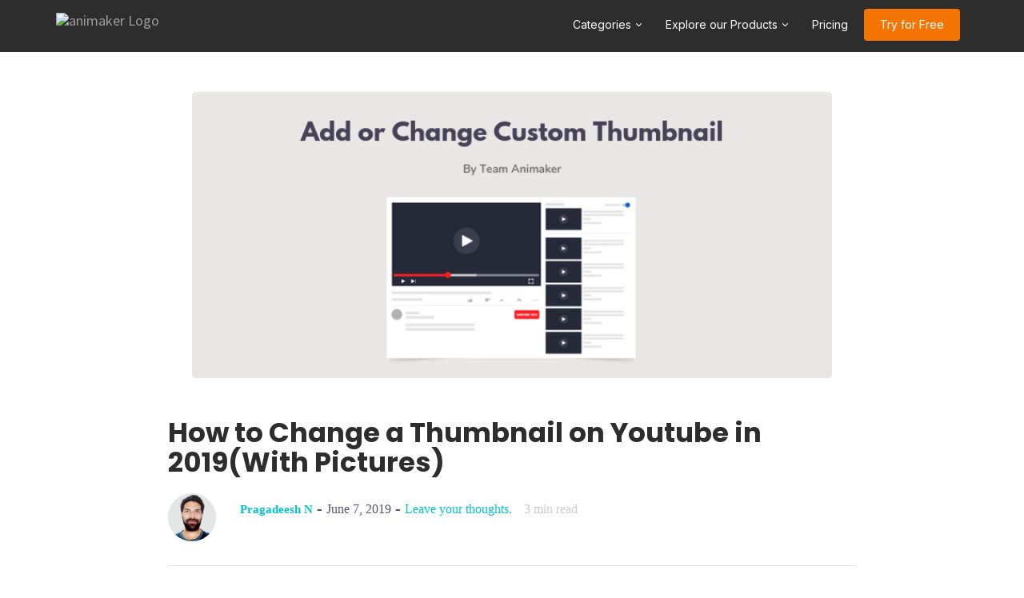

--- FILE ---
content_type: text/html; charset=UTF-8
request_url: https://www.animaker.com/hub/how-to-change-thumbnail-on-youtube/
body_size: 20044
content:
<!DOCTYPE html>
<html>
<head>
<meta characterser="UTF-8">
<meta http-equiv="X-UA-Compatible" content="IE=edge">
<meta name="viewport" content="width=device-width, initial-scale=1">
<meta name="keywords" content="Video Marketing blog, Video making guide, animated Video making software, Video making software, animation maker" />
<meta name="title" content="Animaker Blog - Animated Video Making & Marketing" />
<meta name="google-site-verification" content="65w3p-9ngMdamRjBHIOLmRJj1QmrlGwmvSSjAfTfvME" />
<link href="https://www.animaker.com/blog/img/favicon-01.png" type="image/png" rel="shortcut icon">  
<link href="https://fonts.googleapis.com/css?family=Andada&amp;subset=latin-ext" rel="stylesheet">
<link href="https://fonts.googleapis.com/css?family=Tinos:400,400i,700,700i" rel="stylesheet">
<link href="https://fonts.googleapis.com/css?family=Noto+Serif:400,700" rel="stylesheet">
<link href="https://fonts.googleapis.com/css?family=Montserrat:400,500,700" rel="stylesheet">
<link href="https://fonts.googleapis.com/css?family=Source+Sans+Pro" rel="stylesheet">    
	<link href="https://fonts.googleapis.com/css?family=Andada&amp;subset=latin-ext" rel="stylesheet">
<link href="https://fonts.googleapis.com/css?family=Tinos:400,400i,700,700i" rel="stylesheet">
<link href="https://fonts.googleapis.com/css?family=Noto+Serif:400,700" rel="stylesheet">
<link href="https://fonts.googleapis.com/css?family=Montserrat:400,500,700" rel="stylesheet">
<link href="https://fonts.googleapis.com/css?family=Source+Sans+Pro" rel="stylesheet">
<link rel="preconnect" href="https://fonts.gstatic.com">
<link href="https://fonts.googleapis.com/css2?family=Open+Sans:wght@300;400;600;700;800&display=swap" rel="stylesheet">
<link rel="preconnect" href="https://fonts.gstatic.com">
<link href="https://fonts.googleapis.com/css2?family=Poppins:wght@100;200;300;400;500;700&display=swap" rel="stylesheet">
<link rel="preconnect" href="https://fonts.gstatic.com">
<!-- <link rel="stylesheet" href="https://www.picmaker.com/blog/wp-content/themes/animaker/assets/css/bootstrap.min.css" > -->
<script src="https://www.animaker.com/assets/js/headerFooter.js" defer></script>
<link href="https://www.vmaker.com/assets/css/header-footer.css" rel="stylesheet">
<script src="https://www.vmaker.com/assets/js/lazysizes.min.js" async></script>
<link rel='stylesheet' id='style-css' href='https://www.animaker.com/hub/wp-content/themes/animaker/vmstyle.css?ver=6.1' type='text/css' media='all' />
<link rel='stylesheet' id='wpdreams-asl-basic-css' href='https://www.vmaker.com/blog/wp-content/plugins/ajax-search-lite/css/style.basic.css?ver=4.9.3' type='text/css' media='all' />
<link rel='stylesheet' id='wpdreams-ajaxsearchlite-css' href='https://www.vmaker.com/blog/wp-content/plugins/ajax-search-lite/css/style-underline.css?ver=4.9.3' type='text/css' media='all' />
  <!-- Google tag (gtag.js) -->
<script async src="https://www.googletagmanager.com/gtag/js?id=G-52ELKQ0ET2"></script>
<script>
  window.dataLayer = window.dataLayer || [];
  function gtag(){dataLayer.push(arguments);}
  gtag('js', new Date());
  gtag('config', 'G-52ELKQ0ET2');

</script>

<title>How to Change a Thumbnail on Youtube in 2019(With Pictures) - Animaker </title>
<meta name='robots' content='index, follow, max-image-preview:large, max-snippet:-1, max-video-preview:-1' />

	<!-- This site is optimized with the Yoast SEO plugin v22.2 - https://yoast.com/wordpress/plugins/seo/ -->
	<meta name="description" content="Learn how to change a thumbnail on YouTube or add a custom thumbnail (With clear step-by-step instructions and pictures)." />
	<link rel="canonical" href="https://www.animaker.com/hub/how-to-change-thumbnail-on-youtube/" />
	<meta property="og:locale" content="en_US" />
	<meta property="og:type" content="article" />
	<meta property="og:title" content="How to Change a Thumbnail on Youtube in 2019(With Pictures)" />
	<meta property="og:description" content="Learn how to change a thumbnail on YouTube or add a custom thumbnail (With clear step-by-step instructions and pictures)." />
	<meta property="og:url" content="https://www.animaker.com/hub/how-to-change-thumbnail-on-youtube/" />
	<meta property="og:site_name" content="Animaker" />
	<meta property="article:published_time" content="2019-06-07T14:10:46+00:00" />
	<meta property="article:modified_time" content="2024-02-16T14:44:21+00:00" />
	<meta property="og:image" content="https://www.animaker.com/hub/wp-content/uploads/2019/06/how-to-change-thumbnail-on-youtube.png" />
	<meta property="og:image:width" content="760" />
	<meta property="og:image:height" content="340" />
	<meta property="og:image:type" content="image/png" />
	<meta name="author" content="Pragadeesh N" />
	<meta name="twitter:card" content="summary_large_image" />
	<meta name="twitter:label1" content="Written by" />
	<meta name="twitter:data1" content="Pragadeesh N" />
	<meta name="twitter:label2" content="Est. reading time" />
	<meta name="twitter:data2" content="3 minutes" />
	<!-- / Yoast SEO plugin. -->


<link rel='dns-prefetch' href='//www.youtube.com' />
<link rel='dns-prefetch' href='//s7.addthis.com' />
<link rel='dns-prefetch' href='//maxcdn.bootstrapcdn.com' />
<link rel='dns-prefetch' href='//use.fontawesome.com' />
<link rel="alternate" type="application/rss+xml" title="Animaker &raquo; How to Change a Thumbnail on Youtube in 2019(With Pictures) Comments Feed" href="https://www.animaker.com/hub/how-to-change-thumbnail-on-youtube/feed/" />
<script type="text/javascript">
/* <![CDATA[ */
window._wpemojiSettings = {"baseUrl":"https:\/\/s.w.org\/images\/core\/emoji\/14.0.0\/72x72\/","ext":".png","svgUrl":"https:\/\/s.w.org\/images\/core\/emoji\/14.0.0\/svg\/","svgExt":".svg","source":{"concatemoji":"https:\/\/www.animaker.com\/hub\/wp-includes\/js\/wp-emoji-release.min.js?ver=6.4.3"}};
/*! This file is auto-generated */
!function(i,n){var o,s,e;function c(e){try{var t={supportTests:e,timestamp:(new Date).valueOf()};sessionStorage.setItem(o,JSON.stringify(t))}catch(e){}}function p(e,t,n){e.clearRect(0,0,e.canvas.width,e.canvas.height),e.fillText(t,0,0);var t=new Uint32Array(e.getImageData(0,0,e.canvas.width,e.canvas.height).data),r=(e.clearRect(0,0,e.canvas.width,e.canvas.height),e.fillText(n,0,0),new Uint32Array(e.getImageData(0,0,e.canvas.width,e.canvas.height).data));return t.every(function(e,t){return e===r[t]})}function u(e,t,n){switch(t){case"flag":return n(e,"\ud83c\udff3\ufe0f\u200d\u26a7\ufe0f","\ud83c\udff3\ufe0f\u200b\u26a7\ufe0f")?!1:!n(e,"\ud83c\uddfa\ud83c\uddf3","\ud83c\uddfa\u200b\ud83c\uddf3")&&!n(e,"\ud83c\udff4\udb40\udc67\udb40\udc62\udb40\udc65\udb40\udc6e\udb40\udc67\udb40\udc7f","\ud83c\udff4\u200b\udb40\udc67\u200b\udb40\udc62\u200b\udb40\udc65\u200b\udb40\udc6e\u200b\udb40\udc67\u200b\udb40\udc7f");case"emoji":return!n(e,"\ud83e\udef1\ud83c\udffb\u200d\ud83e\udef2\ud83c\udfff","\ud83e\udef1\ud83c\udffb\u200b\ud83e\udef2\ud83c\udfff")}return!1}function f(e,t,n){var r="undefined"!=typeof WorkerGlobalScope&&self instanceof WorkerGlobalScope?new OffscreenCanvas(300,150):i.createElement("canvas"),a=r.getContext("2d",{willReadFrequently:!0}),o=(a.textBaseline="top",a.font="600 32px Arial",{});return e.forEach(function(e){o[e]=t(a,e,n)}),o}function t(e){var t=i.createElement("script");t.src=e,t.defer=!0,i.head.appendChild(t)}"undefined"!=typeof Promise&&(o="wpEmojiSettingsSupports",s=["flag","emoji"],n.supports={everything:!0,everythingExceptFlag:!0},e=new Promise(function(e){i.addEventListener("DOMContentLoaded",e,{once:!0})}),new Promise(function(t){var n=function(){try{var e=JSON.parse(sessionStorage.getItem(o));if("object"==typeof e&&"number"==typeof e.timestamp&&(new Date).valueOf()<e.timestamp+604800&&"object"==typeof e.supportTests)return e.supportTests}catch(e){}return null}();if(!n){if("undefined"!=typeof Worker&&"undefined"!=typeof OffscreenCanvas&&"undefined"!=typeof URL&&URL.createObjectURL&&"undefined"!=typeof Blob)try{var e="postMessage("+f.toString()+"("+[JSON.stringify(s),u.toString(),p.toString()].join(",")+"));",r=new Blob([e],{type:"text/javascript"}),a=new Worker(URL.createObjectURL(r),{name:"wpTestEmojiSupports"});return void(a.onmessage=function(e){c(n=e.data),a.terminate(),t(n)})}catch(e){}c(n=f(s,u,p))}t(n)}).then(function(e){for(var t in e)n.supports[t]=e[t],n.supports.everything=n.supports.everything&&n.supports[t],"flag"!==t&&(n.supports.everythingExceptFlag=n.supports.everythingExceptFlag&&n.supports[t]);n.supports.everythingExceptFlag=n.supports.everythingExceptFlag&&!n.supports.flag,n.DOMReady=!1,n.readyCallback=function(){n.DOMReady=!0}}).then(function(){return e}).then(function(){var e;n.supports.everything||(n.readyCallback(),(e=n.source||{}).concatemoji?t(e.concatemoji):e.wpemoji&&e.twemoji&&(t(e.twemoji),t(e.wpemoji)))}))}((window,document),window._wpemojiSettings);
/* ]]> */
</script>
<link rel='stylesheet' id='wpauthor-blocks-fontawesome-front-css' href='https://www.animaker.com/hub/wp-content/plugins/wp-post-author/assets/fontawesome/css/all.css?ver=3.6.4' type='text/css' media='all' />
<link rel='stylesheet' id='wpauthor-frontend-block-style-css-css' href='https://www.animaker.com/hub/wp-content/plugins/wp-post-author/assets/dist/blocks.style.build.css?ver=3.6.4' type='text/css' media='all' />
<link rel='stylesheet' id='pt-cv-public-style-css' href='https://www.animaker.com/hub/wp-content/plugins/content-views-query-and-display-post-page/public/assets/css/cv.css?ver=3.6.4' type='text/css' media='all' />
<style id='wp-emoji-styles-inline-css' type='text/css'>

	img.wp-smiley, img.emoji {
		display: inline !important;
		border: none !important;
		box-shadow: none !important;
		height: 1em !important;
		width: 1em !important;
		margin: 0 0.07em !important;
		vertical-align: -0.1em !important;
		background: none !important;
		padding: 0 !important;
	}
</style>
<link rel='stylesheet' id='wp-block-library-css' href='https://www.animaker.com/hub/wp-includes/css/dist/block-library/style.min.css?ver=6.4.3' type='text/css' media='all' />
<style id='classic-theme-styles-inline-css' type='text/css'>
/*! This file is auto-generated */
.wp-block-button__link{color:#fff;background-color:#32373c;border-radius:9999px;box-shadow:none;text-decoration:none;padding:calc(.667em + 2px) calc(1.333em + 2px);font-size:1.125em}.wp-block-file__button{background:#32373c;color:#fff;text-decoration:none}
</style>
<style id='global-styles-inline-css' type='text/css'>
body{--wp--preset--color--black: #000000;--wp--preset--color--cyan-bluish-gray: #abb8c3;--wp--preset--color--white: #ffffff;--wp--preset--color--pale-pink: #f78da7;--wp--preset--color--vivid-red: #cf2e2e;--wp--preset--color--luminous-vivid-orange: #ff6900;--wp--preset--color--luminous-vivid-amber: #fcb900;--wp--preset--color--light-green-cyan: #7bdcb5;--wp--preset--color--vivid-green-cyan: #00d084;--wp--preset--color--pale-cyan-blue: #8ed1fc;--wp--preset--color--vivid-cyan-blue: #0693e3;--wp--preset--color--vivid-purple: #9b51e0;--wp--preset--gradient--vivid-cyan-blue-to-vivid-purple: linear-gradient(135deg,rgba(6,147,227,1) 0%,rgb(155,81,224) 100%);--wp--preset--gradient--light-green-cyan-to-vivid-green-cyan: linear-gradient(135deg,rgb(122,220,180) 0%,rgb(0,208,130) 100%);--wp--preset--gradient--luminous-vivid-amber-to-luminous-vivid-orange: linear-gradient(135deg,rgba(252,185,0,1) 0%,rgba(255,105,0,1) 100%);--wp--preset--gradient--luminous-vivid-orange-to-vivid-red: linear-gradient(135deg,rgba(255,105,0,1) 0%,rgb(207,46,46) 100%);--wp--preset--gradient--very-light-gray-to-cyan-bluish-gray: linear-gradient(135deg,rgb(238,238,238) 0%,rgb(169,184,195) 100%);--wp--preset--gradient--cool-to-warm-spectrum: linear-gradient(135deg,rgb(74,234,220) 0%,rgb(151,120,209) 20%,rgb(207,42,186) 40%,rgb(238,44,130) 60%,rgb(251,105,98) 80%,rgb(254,248,76) 100%);--wp--preset--gradient--blush-light-purple: linear-gradient(135deg,rgb(255,206,236) 0%,rgb(152,150,240) 100%);--wp--preset--gradient--blush-bordeaux: linear-gradient(135deg,rgb(254,205,165) 0%,rgb(254,45,45) 50%,rgb(107,0,62) 100%);--wp--preset--gradient--luminous-dusk: linear-gradient(135deg,rgb(255,203,112) 0%,rgb(199,81,192) 50%,rgb(65,88,208) 100%);--wp--preset--gradient--pale-ocean: linear-gradient(135deg,rgb(255,245,203) 0%,rgb(182,227,212) 50%,rgb(51,167,181) 100%);--wp--preset--gradient--electric-grass: linear-gradient(135deg,rgb(202,248,128) 0%,rgb(113,206,126) 100%);--wp--preset--gradient--midnight: linear-gradient(135deg,rgb(2,3,129) 0%,rgb(40,116,252) 100%);--wp--preset--font-size--small: 13px;--wp--preset--font-size--medium: 20px;--wp--preset--font-size--large: 36px;--wp--preset--font-size--x-large: 42px;--wp--preset--spacing--20: 0.44rem;--wp--preset--spacing--30: 0.67rem;--wp--preset--spacing--40: 1rem;--wp--preset--spacing--50: 1.5rem;--wp--preset--spacing--60: 2.25rem;--wp--preset--spacing--70: 3.38rem;--wp--preset--spacing--80: 5.06rem;--wp--preset--shadow--natural: 6px 6px 9px rgba(0, 0, 0, 0.2);--wp--preset--shadow--deep: 12px 12px 50px rgba(0, 0, 0, 0.4);--wp--preset--shadow--sharp: 6px 6px 0px rgba(0, 0, 0, 0.2);--wp--preset--shadow--outlined: 6px 6px 0px -3px rgba(255, 255, 255, 1), 6px 6px rgba(0, 0, 0, 1);--wp--preset--shadow--crisp: 6px 6px 0px rgba(0, 0, 0, 1);}:where(.is-layout-flex){gap: 0.5em;}:where(.is-layout-grid){gap: 0.5em;}body .is-layout-flow > .alignleft{float: left;margin-inline-start: 0;margin-inline-end: 2em;}body .is-layout-flow > .alignright{float: right;margin-inline-start: 2em;margin-inline-end: 0;}body .is-layout-flow > .aligncenter{margin-left: auto !important;margin-right: auto !important;}body .is-layout-constrained > .alignleft{float: left;margin-inline-start: 0;margin-inline-end: 2em;}body .is-layout-constrained > .alignright{float: right;margin-inline-start: 2em;margin-inline-end: 0;}body .is-layout-constrained > .aligncenter{margin-left: auto !important;margin-right: auto !important;}body .is-layout-constrained > :where(:not(.alignleft):not(.alignright):not(.alignfull)){max-width: var(--wp--style--global--content-size);margin-left: auto !important;margin-right: auto !important;}body .is-layout-constrained > .alignwide{max-width: var(--wp--style--global--wide-size);}body .is-layout-flex{display: flex;}body .is-layout-flex{flex-wrap: wrap;align-items: center;}body .is-layout-flex > *{margin: 0;}body .is-layout-grid{display: grid;}body .is-layout-grid > *{margin: 0;}:where(.wp-block-columns.is-layout-flex){gap: 2em;}:where(.wp-block-columns.is-layout-grid){gap: 2em;}:where(.wp-block-post-template.is-layout-flex){gap: 1.25em;}:where(.wp-block-post-template.is-layout-grid){gap: 1.25em;}.has-black-color{color: var(--wp--preset--color--black) !important;}.has-cyan-bluish-gray-color{color: var(--wp--preset--color--cyan-bluish-gray) !important;}.has-white-color{color: var(--wp--preset--color--white) !important;}.has-pale-pink-color{color: var(--wp--preset--color--pale-pink) !important;}.has-vivid-red-color{color: var(--wp--preset--color--vivid-red) !important;}.has-luminous-vivid-orange-color{color: var(--wp--preset--color--luminous-vivid-orange) !important;}.has-luminous-vivid-amber-color{color: var(--wp--preset--color--luminous-vivid-amber) !important;}.has-light-green-cyan-color{color: var(--wp--preset--color--light-green-cyan) !important;}.has-vivid-green-cyan-color{color: var(--wp--preset--color--vivid-green-cyan) !important;}.has-pale-cyan-blue-color{color: var(--wp--preset--color--pale-cyan-blue) !important;}.has-vivid-cyan-blue-color{color: var(--wp--preset--color--vivid-cyan-blue) !important;}.has-vivid-purple-color{color: var(--wp--preset--color--vivid-purple) !important;}.has-black-background-color{background-color: var(--wp--preset--color--black) !important;}.has-cyan-bluish-gray-background-color{background-color: var(--wp--preset--color--cyan-bluish-gray) !important;}.has-white-background-color{background-color: var(--wp--preset--color--white) !important;}.has-pale-pink-background-color{background-color: var(--wp--preset--color--pale-pink) !important;}.has-vivid-red-background-color{background-color: var(--wp--preset--color--vivid-red) !important;}.has-luminous-vivid-orange-background-color{background-color: var(--wp--preset--color--luminous-vivid-orange) !important;}.has-luminous-vivid-amber-background-color{background-color: var(--wp--preset--color--luminous-vivid-amber) !important;}.has-light-green-cyan-background-color{background-color: var(--wp--preset--color--light-green-cyan) !important;}.has-vivid-green-cyan-background-color{background-color: var(--wp--preset--color--vivid-green-cyan) !important;}.has-pale-cyan-blue-background-color{background-color: var(--wp--preset--color--pale-cyan-blue) !important;}.has-vivid-cyan-blue-background-color{background-color: var(--wp--preset--color--vivid-cyan-blue) !important;}.has-vivid-purple-background-color{background-color: var(--wp--preset--color--vivid-purple) !important;}.has-black-border-color{border-color: var(--wp--preset--color--black) !important;}.has-cyan-bluish-gray-border-color{border-color: var(--wp--preset--color--cyan-bluish-gray) !important;}.has-white-border-color{border-color: var(--wp--preset--color--white) !important;}.has-pale-pink-border-color{border-color: var(--wp--preset--color--pale-pink) !important;}.has-vivid-red-border-color{border-color: var(--wp--preset--color--vivid-red) !important;}.has-luminous-vivid-orange-border-color{border-color: var(--wp--preset--color--luminous-vivid-orange) !important;}.has-luminous-vivid-amber-border-color{border-color: var(--wp--preset--color--luminous-vivid-amber) !important;}.has-light-green-cyan-border-color{border-color: var(--wp--preset--color--light-green-cyan) !important;}.has-vivid-green-cyan-border-color{border-color: var(--wp--preset--color--vivid-green-cyan) !important;}.has-pale-cyan-blue-border-color{border-color: var(--wp--preset--color--pale-cyan-blue) !important;}.has-vivid-cyan-blue-border-color{border-color: var(--wp--preset--color--vivid-cyan-blue) !important;}.has-vivid-purple-border-color{border-color: var(--wp--preset--color--vivid-purple) !important;}.has-vivid-cyan-blue-to-vivid-purple-gradient-background{background: var(--wp--preset--gradient--vivid-cyan-blue-to-vivid-purple) !important;}.has-light-green-cyan-to-vivid-green-cyan-gradient-background{background: var(--wp--preset--gradient--light-green-cyan-to-vivid-green-cyan) !important;}.has-luminous-vivid-amber-to-luminous-vivid-orange-gradient-background{background: var(--wp--preset--gradient--luminous-vivid-amber-to-luminous-vivid-orange) !important;}.has-luminous-vivid-orange-to-vivid-red-gradient-background{background: var(--wp--preset--gradient--luminous-vivid-orange-to-vivid-red) !important;}.has-very-light-gray-to-cyan-bluish-gray-gradient-background{background: var(--wp--preset--gradient--very-light-gray-to-cyan-bluish-gray) !important;}.has-cool-to-warm-spectrum-gradient-background{background: var(--wp--preset--gradient--cool-to-warm-spectrum) !important;}.has-blush-light-purple-gradient-background{background: var(--wp--preset--gradient--blush-light-purple) !important;}.has-blush-bordeaux-gradient-background{background: var(--wp--preset--gradient--blush-bordeaux) !important;}.has-luminous-dusk-gradient-background{background: var(--wp--preset--gradient--luminous-dusk) !important;}.has-pale-ocean-gradient-background{background: var(--wp--preset--gradient--pale-ocean) !important;}.has-electric-grass-gradient-background{background: var(--wp--preset--gradient--electric-grass) !important;}.has-midnight-gradient-background{background: var(--wp--preset--gradient--midnight) !important;}.has-small-font-size{font-size: var(--wp--preset--font-size--small) !important;}.has-medium-font-size{font-size: var(--wp--preset--font-size--medium) !important;}.has-large-font-size{font-size: var(--wp--preset--font-size--large) !important;}.has-x-large-font-size{font-size: var(--wp--preset--font-size--x-large) !important;}
.wp-block-navigation a:where(:not(.wp-element-button)){color: inherit;}
:where(.wp-block-post-template.is-layout-flex){gap: 1.25em;}:where(.wp-block-post-template.is-layout-grid){gap: 1.25em;}
:where(.wp-block-columns.is-layout-flex){gap: 2em;}:where(.wp-block-columns.is-layout-grid){gap: 2em;}
.wp-block-pullquote{font-size: 1.5em;line-height: 1.6;}
</style>
<link rel='stylesheet' id='sfwa_cdn_fontawesome-css' href='https://maxcdn.bootstrapcdn.com/font-awesome/4.7.0/css/font-awesome.min.css?ver=2.0.8' type='text/css' media='all' />
<link rel='stylesheet' id='sfwa_style-css' href='https://www.animaker.com/hub/wp-content/plugins/podamibe-simple-footer-widget-area/assets/css/sfwa.css?ver=2.0.8' type='text/css' media='all' />
<link rel='stylesheet' id='rpt_front_style-css' href='https://www.animaker.com/hub/wp-content/plugins/related-posts-thumbnails/assets/css/front.css?ver=1.9.0' type='text/css' media='all' />
<link rel='stylesheet' id='dashicons-css' href='https://www.animaker.com/hub/wp-includes/css/dashicons.min.css?ver=6.4.3' type='text/css' media='all' />
<link rel='stylesheet' id='thickbox-css' href='https://www.animaker.com/hub/wp-includes/js/thickbox/thickbox.css?ver=6.4.3' type='text/css' media='all' />
<link rel='stylesheet' id='wtr-css-css' href='https://www.animaker.com/hub/wp-content/plugins/worth-the-read/css/wtr.css?ver=6.4.3' type='text/css' media='all' />
<link rel='stylesheet' id='bootstrapstyle-css' href='https://www.animaker.com/hub/wp-content/themes/animaker/css/bootstrap.css?ver=6.4.3' type='text/css' media='all' />
<link rel='stylesheet' id='style-css' href='https://www.animaker.com/hub/wp-content/themes/animaker/style.css?ver=6.4.3' type='text/css' media='all' />
<link rel='stylesheet' id='awpa-wp-post-author-styles-css' href='https://www.animaker.com/hub/wp-content/plugins/wp-post-author/assets/css/awpa-frontend-style.css?ver=3.6.4' type='text/css' media='all' />
<style id='awpa-wp-post-author-styles-inline-css' type='text/css'>

                .wp_post_author_widget .wp-post-author-meta .awpa-display-name > a:hover,
                body .wp-post-author-wrap .awpa-display-name > a:hover {
                    color: #af0000;
                }
                .wp-post-author-meta .wp-post-author-meta-more-posts a.awpa-more-posts:hover, 
                .awpa-review-field .right-star .awpa-rating-button:not(:disabled):hover {
                    color: #af0000;
                    border-color: #af0000;
                }
            
</style>
<link rel='stylesheet' id='font-awesome-official-css' href='https://use.fontawesome.com/releases/v5.13.1/css/all.css' type='text/css' media='all' integrity="sha384-xxzQGERXS00kBmZW/6qxqJPyxW3UR0BPsL4c8ILaIWXva5kFi7TxkIIaMiKtqV1Q" crossorigin="anonymous" />
<link rel='stylesheet' id='jquery-lazyloadxt-spinner-css-css' href='//www.animaker.com/hub/wp-content/plugins/a3-lazy-load/assets/css/jquery.lazyloadxt.spinner.css?ver=6.4.3' type='text/css' media='all' />
<link rel='stylesheet' id='a3a3_lazy_load-css' href='//www.animaker.com/hub/wp-content/uploads/sass/a3_lazy_load.min.css?ver=1764145074' type='text/css' media='all' />
<link rel='stylesheet' id='addthis_all_pages-css' href='https://www.animaker.com/hub/wp-content/plugins/addthis/frontend/build/addthis_wordpress_public.min.css?ver=6.4.3' type='text/css' media='all' />
<link rel='stylesheet' id='font-awesome-official-v4shim-css' href='https://use.fontawesome.com/releases/v5.13.1/css/v4-shims.css' type='text/css' media='all' integrity="sha384-KkCLkpBvvcSnFQn3PbNkSgmwKGj7ln8pQe/6BOAE0i+/fU9QYEx5CtwduPRyTNob" crossorigin="anonymous" />
<style id='font-awesome-official-v4shim-inline-css' type='text/css'>
@font-face {
font-family: "FontAwesome";
font-display: block;
src: url("https://use.fontawesome.com/releases/v5.13.1/webfonts/fa-brands-400.eot"),
		url("https://use.fontawesome.com/releases/v5.13.1/webfonts/fa-brands-400.eot?#iefix") format("embedded-opentype"),
		url("https://use.fontawesome.com/releases/v5.13.1/webfonts/fa-brands-400.woff2") format("woff2"),
		url("https://use.fontawesome.com/releases/v5.13.1/webfonts/fa-brands-400.woff") format("woff"),
		url("https://use.fontawesome.com/releases/v5.13.1/webfonts/fa-brands-400.ttf") format("truetype"),
		url("https://use.fontawesome.com/releases/v5.13.1/webfonts/fa-brands-400.svg#fontawesome") format("svg");
}

@font-face {
font-family: "FontAwesome";
font-display: block;
src: url("https://use.fontawesome.com/releases/v5.13.1/webfonts/fa-solid-900.eot"),
		url("https://use.fontawesome.com/releases/v5.13.1/webfonts/fa-solid-900.eot?#iefix") format("embedded-opentype"),
		url("https://use.fontawesome.com/releases/v5.13.1/webfonts/fa-solid-900.woff2") format("woff2"),
		url("https://use.fontawesome.com/releases/v5.13.1/webfonts/fa-solid-900.woff") format("woff"),
		url("https://use.fontawesome.com/releases/v5.13.1/webfonts/fa-solid-900.ttf") format("truetype"),
		url("https://use.fontawesome.com/releases/v5.13.1/webfonts/fa-solid-900.svg#fontawesome") format("svg");
}

@font-face {
font-family: "FontAwesome";
font-display: block;
src: url("https://use.fontawesome.com/releases/v5.13.1/webfonts/fa-regular-400.eot"),
		url("https://use.fontawesome.com/releases/v5.13.1/webfonts/fa-regular-400.eot?#iefix") format("embedded-opentype"),
		url("https://use.fontawesome.com/releases/v5.13.1/webfonts/fa-regular-400.woff2") format("woff2"),
		url("https://use.fontawesome.com/releases/v5.13.1/webfonts/fa-regular-400.woff") format("woff"),
		url("https://use.fontawesome.com/releases/v5.13.1/webfonts/fa-regular-400.ttf") format("truetype"),
		url("https://use.fontawesome.com/releases/v5.13.1/webfonts/fa-regular-400.svg#fontawesome") format("svg");
unicode-range: U+F004-F005,U+F007,U+F017,U+F022,U+F024,U+F02E,U+F03E,U+F044,U+F057-F059,U+F06E,U+F070,U+F075,U+F07B-F07C,U+F080,U+F086,U+F089,U+F094,U+F09D,U+F0A0,U+F0A4-F0A7,U+F0C5,U+F0C7-F0C8,U+F0E0,U+F0EB,U+F0F3,U+F0F8,U+F0FE,U+F111,U+F118-F11A,U+F11C,U+F133,U+F144,U+F146,U+F14A,U+F14D-F14E,U+F150-F152,U+F15B-F15C,U+F164-F165,U+F185-F186,U+F191-F192,U+F1AD,U+F1C1-F1C9,U+F1CD,U+F1D8,U+F1E3,U+F1EA,U+F1F6,U+F1F9,U+F20A,U+F247-F249,U+F24D,U+F254-F25B,U+F25D,U+F267,U+F271-F274,U+F279,U+F28B,U+F28D,U+F2B5-F2B6,U+F2B9,U+F2BB,U+F2BD,U+F2C1-F2C2,U+F2D0,U+F2D2,U+F2DC,U+F2ED,U+F328,U+F358-F35B,U+F3A5,U+F3D1,U+F410,U+F4AD;
}
</style>
<script type="text/javascript" src="https://www.animaker.com/hub/wp-includes/js/jquery/jquery.min.js?ver=3.7.1" id="jquery-core-js"></script>
<script type="text/javascript" src="https://www.animaker.com/hub/wp-includes/js/jquery/jquery-migrate.min.js?ver=3.4.1" id="jquery-migrate-js"></script>
<script type="text/javascript" src="https://www.youtube.com/iframe_api?ver=6.4.3" id="qed-stt-youtube-js"></script>
<script type="text/javascript" id="qed-stt-js-js-extra">
/* <![CDATA[ */
var STTSettings = {"only_link_singular":"1","link_audio":"1","link_video":"1","link_youtube":"1","auto_replace_ts":"0"};
/* ]]> */
</script>
<script type="text/javascript" src="https://www.animaker.com/hub/wp-content/plugins/skip-to-timestamp//js/skiptotimestamp.js?ver=6.4.3" id="qed-stt-js-js"></script>
<script type="text/javascript" src="https://www.animaker.com/hub/wp-content/themes/animaker/js/jquery-1.11.0.min.js?ver=6.4.3" id="bootstrap-jquery-js"></script>
<script type="text/javascript" src="https://www.animaker.com/hub/wp-content/themes/animaker/js/bootstrap.min.js?ver=1" id="bootstrap-script-js"></script>
<script type="text/javascript" src="https://www.animaker.com/hub/wp-content/plugins/wp-post-author/assets/js/awpa-frontend-scripts.js?ver=3.6.4" id="awpa-custom-bg-scripts-js"></script>
<link rel="https://api.w.org/" href="https://www.animaker.com/hub/wp-json/" /><link rel="alternate" type="application/json" href="https://www.animaker.com/hub/wp-json/wp/v2/posts/1279" /><link rel="EditURI" type="application/rsd+xml" title="RSD" href="https://www.animaker.com/hub/xmlrpc.php?rsd" />
<meta name="generator" content="WordPress 6.4.3" />
<link rel='shortlink' href='https://www.animaker.com/hub/?p=1279' />
<link rel="alternate" type="application/json+oembed" href="https://www.animaker.com/hub/wp-json/oembed/1.0/embed?url=https%3A%2F%2Fwww.animaker.com%2Fhub%2Fhow-to-change-thumbnail-on-youtube%2F" />
<link rel="alternate" type="text/xml+oembed" href="https://www.animaker.com/hub/wp-json/oembed/1.0/embed?url=https%3A%2F%2Fwww.animaker.com%2Fhub%2Fhow-to-change-thumbnail-on-youtube%2F&#038;format=xml" />
			<style>
			#related_posts_thumbnails li{
				border-right: 1px solid #ffffff;
				background-color: #ffffff			}
			#related_posts_thumbnails li:hover{
				background-color: #ffffff;
			}
			.relpost_content{
				font-size:	22px;
				color: 		#333333;
			}
			.relpost-block-single{
				background-color: #ffffff;
				border-right: 1px solid  #ffffff;
				border-left: 1px solid  #ffffff;
				margin-right: -1px;
			}
			.relpost-block-single:hover{
				background-color: #ffffff;
			}
		</style>

	<meta name="generator" content="Redux 4.3.12.7" /><style type="text/css">.wtr-time-wrap{ 
	/* wraps the entire label */
	margin: 0 10px;

}
.wtr-time-number{ 
	/* applies only to the number */
	
}</style><style type="text/css">.recentcomments a{display:inline !important;padding:0 !important;margin:0 !important;}</style><style type="text/css" id="sfwarea-plugins-css">.footer-information { background-color : #282737;}.footer-creditibility{ background-color : #242331;background-image:url() }.footer-creditibility { background-color : #242331;}#sfwa_footer a{ color : #888888 }#sfwa_footer a:hover{ color : #22aba6 }#sfwa_footer .widget .widget-title{ color : #ffffff }#sfwa_footer{ color : #888888 }</style><link rel="icon" href="https://www.animaker.com/hub/wp-content/uploads/2019/03/favicon.png" sizes="32x32" />
<link rel="icon" href="https://www.animaker.com/hub/wp-content/uploads/2019/03/favicon.png" sizes="192x192" />
<link rel="apple-touch-icon" href="https://www.animaker.com/hub/wp-content/uploads/2019/03/favicon.png" />
<meta name="msapplication-TileImage" content="https://www.animaker.com/hub/wp-content/uploads/2019/03/favicon.png" />
<style id="wtr_settings-dynamic-css" title="dynamic-css" class="redux-options-output">.wtr-time-wrap{color:#CCCCCC;font-size:16px;font-display:swap;}</style><style>
	header .menu ul li{
		width: 22%;
}
header .menu ul li a{
  font-size:20px;
}
header .right ul li a{
	padding:0;
	font-family: 'Khula-Semibold', sans-serif;
}
	header .menu ul li{
		width: 22%;
}
header .menu ul li a{
  font-size:20px;
}
header .right ul li a{
	padding:0;
	font-family: 'Khula-Semibold', sans-serif;
}
.navbar{
	border-radius:0px !important;
}
.nav-link.active span{transform: rotate(180deg);}
.navbar-inverse .navbar-toggle {background: transparent !important;}
.navbar-inverse .navbar-toggle.collapsed span{transform: none;}
.navbar-inverse .navbar-toggle.collapsed span:nth-child(3){display: block;}
.navbar-inverse .navbar-toggle.collapsed span:nth-child(2){transform: none;}
.navbar-inverse .navbar-toggle.collapsed span:last-child{transform: none;}
.navbar-inverse .navbar-toggle span.icon-bar{background:#54536C !important;}
.navbar-inverse .navbar-toggle span:nth-child(3){display: none;}
.navbar-inverse .navbar-toggle span:nth-child(2){transform: translateY(6px) rotate(45deg);}
.navbar-inverse .navbar-toggle span:last-child{transform: translateY(0px) rotate(-45deg);}
.navbar-inverse .navbar-toggle{border:0px;}
.navbar-right .dropdown-menu{left: 0;right: auto;}
#navbarCollapse .nav{padding: 10px 40px 10px 20px;}
#navbarCollapse .nav li a{color:#54536C}
#navbarCollapse .nav li .signUpButton{color:#fff;}
#navbarCollapse .nav li .signUpButton:hover{ color:#FFF; }
#navbarCollapse .nav li a:hover{color: #F1821E;}
#navbarCollapse .nav li .dropdown-menu li a:hover{color:#fff;}
.heloBar{background: linear-gradient(135deg, #08b3e5 0%, #63d6b5 100%);}
.heloBarContent{display: flex;justify-content: center;align-items: center;padding: 10px 10px;}
.heloBarContent p{font-size: 17px;color: #fff !important;margin: 0px 30px 0px 0px;}
.heloBarContent a{margin: 0;color: #fff;background:#000;padding: 5px 20px;border-radius: 35px;font-size: 14px;width: 120px;
text-align: center;}
	/* navbar css */
.nav_wrapper{
}
.makeavideo_section_inner{
padding:50px 0 100px 0;
}
.navbar-inverse {
background-color: transparent;
border-color: transparent;
}

.navbar {
	min-height: 65px;
	margin: 0;
	z-index: 999;
	position: fixed;
	top: 0;
/* 	top:30px; */
	left: 0;
	right: 0;
	width: 100%;
	padding-left: 0;
	background-color: #2D2D2D;
	padding: 0px;
}
.navbar .navbar-brand{
	padding: 15px !important;
}
.navbar-collapse .navbar-nav .nav-item {
	padding: 0 10px;
	padding-top: 8px;
}
.navbar-collapse .navbar-nav .nav-item .nav-link {
color:#54536C;
font-size: 16px;
text-align: center;
}

.navbar-dark .navbar-toggler-icon {
background-image: url(https://www.vmaker.com/static/img/vmakerhomenew/navbar.svg)!important;
cursor: pointer
}
.navbar-inverse .navbar-collapse, .navbar-inverse .navbar-form{
border-color:transparent;
}

.navbar-collapse .navbar-nav .nav-item .nav-link.signUpButton {
color: #fff !important;
  font-size: 15px;
  padding: 6px 20px;
  background-color: #f1821f;
  border-radius: 4px;
  cursor: pointer;
  font-family: 'PT Sans'!important;
  margin-top: 10px;
}
.nav_wrapper .nav-item .signUpButton {
color: #fff !important;
font-size: 14px !important;
padding: 4px 15px;
background-color: #EA7E1D;
border-radius: 18px;
cursor: pointer;
font-family: 'PT Sans'!important;
margin-top: 5px;
}

.navbar-inverse .navbar-brand{
width:160px;
height:60px;
}
.custom_container {
max-width: 1500px;
margin: 0 auto;
padding: 0 15px;
}
.product_link{
cursor:pointer;
}
.products_dropdown{
display: none;
position: fixed;
background-color: #fff;
/*top: 40px;*/
/*right: 152px;*/
z-index: 999;
box-shadow: 0 0 10px rgba(0,0,0,0.15);
/* padding: 20px; */
border-radius: 5px;
text-align: left;
}
.product_list{
margin-bottom:5px;
color: #54536C;
font-size: 16px;
padding: 7px 0;
margin: 0;
}
.product_list a{
  text-decoration: none;
}
.product_list:hover{
  background-color:#ccc1c1;
}
.product_link:hover > .products_dropdown{
display: block;
}
.products_dropdown a{
color:#2d2d2d;
padding: 20px;
}
.products_dropdown a:hover{
  color:#fff;
}
.secound-dropdown-menu{
background: #fff;
left: 170px;
z-index: 99;
position: absolute;
top: 0;
box-shadow: 0px 0px 5px #ddd;
padding: 6px 0;
border-radius: .25rem;
}
.secound-dropdown-menu a{color: #54536C !important;}
.secound-dropdown-menu a:hover{color: #fff !important;}
.navbar .nav .dropdown-menu a.secound-dropdown-toggle:hover + .secound-dropdown-menu , .secound-dropdown-menu:hover {display: block !important;}
	.ContactSales {
    border: 1px solid #ff7c07;
    border-radius: 4px;
    padding: 10px 20px !important;
    color: #ff7c07 !important;
    font-family: "Inter", sans-serif!important;
}
	
div.asl_w {
    width: 100%;
    height: auto;
    border-radius: 5px;
    background-color: #fff;
    overflow: hidden;
    border: 0 solid #b5b5b5;
    border-radius: 0 0 0 0;
    box-shadow: 0 1px 0 0 #e4e4e4;
}
	#ajaxsearchlite1 .probox, div.asl_w .probox {
    margin: 0;
    height: 28px;
    background-color: #fff;
    border: 0 none #fff;
    border-radius: 0 0 0 0;
    box-shadow: 0 0 0 0 #b5b5b5 inset;
}
	#ajaxsearchlite1 .probox, div.asl_w .probox,
	div.asl_w .probox .promagnifier{
		background:white;
	}
	#ajaxsearchlite1 .probox .proinput input, div.asl_w .probox .proinput input {
		font-weight: normal;
		font-family: Open Sans;
		color: #000 !important;
		font-size: 12px;
		line-height: normal !important;
		text-shadow: 0 0 0 rgba(255,255,255,0);
		border: 0;
		box-shadow: none;
	}
	#ajaxsearchlite1 .probox .proinput, div.asl_w .probox .proinput{
		color: #000 !important;
	}
	div.asl_m.asl_w {
		border: 1px none rgb(0, 0, 0) !important;
		border-radius: 4px 4px 4px 4px !important;
		box-shadow: none !important;
	}
	div[id*='ajaxsearchlite'].wpdreams_asl_container {
		width: 100%;
		margin: 10px 0px 0px 0px;
	}
	.asl_w_container{
		margin: 10px 0px 0px 0px;
	}
	.navbar .nav .dropdown-menu li:hover{
		background:#F47503;
	}
	#navbarCollapse .nav li a{
		color:#fff;
	}
	#navbarCollapse .nav .dropdown li a{
		color:#54536C;
	}
	.navbar.active{
		background:#2D2D2D !important;
	}
	.navbar .nav .dropdown-menu{
		top:55px;
	}
	.navbar .nav .dropdown .dropdown-menu.category-list{
		left: -45px;
		border-top: solid 1px #f0f0f0;
	  	background-color: #fdfdfd;
	  	-webkit-box-shadow: 0 10px 20px rgba(0, 0, 0, 0.075);
	  	box-shadow: 0 10px 20px rgba(0, 0, 0, 0.075);
	  	border-radius: 12px;
	}
/* 	PRODUCT LIST CSS */
	
	
	.product-list .row {
	  display: flex;
	  margin: 0;
	}
	.col-50 {
	  width: 50%;
	  display: inline-block;
	}
	.navbar .nav .dropdown .dropdown-menu.product-list{
		width:732px;
		height:517px;
		border-top: solid 1px #f0f0f0;
	    background-color: #fdfdfd;
	    -webkit-box-shadow: 0 10px 20px rgba(0, 0, 0, 0.075);
	    box-shadow: 0 10px 20px rgba(0, 0, 0, 0.075);
	    border-radius: 12px;
		padding:15px;
		left:-250px;
	}
	ul.megamenu-list {
	  margin: 0;
	  padding: 0;
	}
	ul.megamenu-list li a.custommenu{
	  padding: 10px;
	  border-radius: 8px;
	  -webkit-border-radius: 8px;
	  -moz-border-radius: 8px;
	  display: -webkit-inline-box !important;
	  display: -ms-inline-flexbox !important;
	  display: inline-flex !important;
	  -webkit-box-align: start;
	  -ms-flex-align: start;
	  align-items: flex-start;
	  transition: all 0.3s linear;
      -webkit-transition: all 0.3s linear;
      -moz-transition: all 0.3s linear;
      position: relative;
	}
	ul.megamenu-list li a.custommenu img {
	  margin-right: 15px;
	  width: 60px;
	}
	ul.megamenu-list li a.custommenu h3 {
	  font-size: 15px;
	  color: #3f3e5d !important;
	  font-weight: 700 !important;
	  margin-bottom: 7px;
	  margin-top: 0 !important;
	  letter-spacing: 0.5px;
	  line-height: 1.1;
	  font-family: "PT Sans", sans-serif !important;
	}
	ul.megamenu-list li a.custommenu p {
	  margin-top: 5px;
	  font-weight: 400 !important;
	  color: #3f3e5db3 !important;
	  width: 221px;
	  height: 50px;
	  margin-bottom: 0;
	  font-size: 13px;
	  line-height: normal;
	  font-family: "PT Sans", sans-serif !important;
	  white-space:initial;
	}
	.navbar .nav .dropdown-menu ul.megamenu-list li:hover {
	  background: none;
	}
	ul.megamenu-list li a.custommenu.animaker:hover {
	  background-color: #f0ecfd;
	}
	ul.megamenu-list li a.custommenu.picmaker:hover {
  	  background-color: #ffeff5;
	}
	ul.megamenu-list li a.custommenu.vmaker:hover {
	  background-color: #e1f6fc;
	}
	ul.megamenu-list li a.custommenu.voice:hover {
	  background-color: #fff8e1;
	}
	ul.megamenu-list li a.custommenu.voice:hover {
	  background-color: #fff8e1;
	}
	ul.megamenu-list li a.custommenu.subtitle:hover {
	  background-color: #e0710726;
	}
	ul.megamenu-list li a.custommenu.show:hover {
	  background-color: #e5f1ff;
	}
	ul.megamenu-list li a.custommenu.steve:hover {
	  background-color: #f6ebfe;
	}
	ul.megamenu-list li a.custommenu.deck:hover {
	  background-color: #def6fe;
	}
	.navbar .nav > li.dropdown a span svg{
    stroke:#fff;
}
	
	
	@media screen and (max-width:772px){
      .create-button{
		  position:absolute;
		  float:none;
		  right:50px;
	  }
	}
  @media screen and (max-width: 767px) {
#mo-nav a {
    text-align: center!important;
}
.navbar-inverse .navbar-toggle span.icon-bar{
    background: #fff !important;
}
#navbarCollapse .nav li a{
    color: #54536C;
}
.navbar .nav > li.dropdown a span svg{
    stroke:#54536C;
}
#navbarCollapse .nav{
          padding:0;
          margin:0;
      }
      .navbar .collapse{
          height:100vh;
      }
      .navbar .nav .dropdown .dropdown-menu.category-list,
      .navbar .nav .dropdown .dropdown-menu.product-list{
          width:100%;
          box-shadow: none;
            border: none;
          position:initial;
          padding:0;
          height:0;
      }
      #hub-cat-list .dropdown-menu,
      #hub-prod-list .dropdown-menu{
          display:none;
          transition: all 0.5s linear;
    -webkit-transition: all 0.5s linear;
    -moz-transition: all 0.5s linear;
      }
      #hub-cat-list.focus .dropdown-menu,
      #hub-prod-list.focus .dropdown-menu{
          visibility: visible;
           height: auto;
          display:block;
          transition: all 0.5s linear;
        -webkit-transition: all 0.5s linear;
        -moz-transition: all 0.5s linear;
      }
      .navbar .nav > li.dropdown.focus a span svg{
          transform: rotateX(180deg);
           -webkit-transform: rotateX(180deg);;
        -moz-transform: rotateX(180deg);
      }
      .product-list .row{
          flex-direction:column;
      }

}
	@media screen and (min-width: 991px){
		.navbar .nav > li {
    margin-left: 10px;
    position: relative;
    padding: 0;
}
.navbar .custom_container, footer .custom_container {
    max-width: 1500px;
    margin: 0 auto;
    padding: 0 15px;
}
		.navbar .nav > li a.signUpButton {
    background: #F47503;
    color: #fff;
    padding: 10px 20px;
    border-radius: 4px;
    -webkit-border-radius: 4px;
    -moz-border-radius: 4px;
}
	}
	@media (min-width: 1200px){
.navbar .custom_container {
    max-width: 1200px;
}
		}
	@media only screen and (min-width:992px){

	}
	</style>
</head>
<body>    
<!-- <header class="hd-default"> 
<div class="container">
<div class="col-md-3 col-xs-9 logo" style="padding-top:3px;">
<a href="https://www.animaker.com/blog/"><img  src="https://www.animaker.com/hub/img/logo.png"></a>
</div>
<div class="col-md-2 col-xs-3 mob-menu">
<img src="/blog/img/mobile.png" id="jmobile">
</div>
<div class="col-md-9 right menu">
<ul>	      
<li><a href="https://www.animaker.com/blog/video-marketing/">Video Marketing</a></li>
<li><a href="https://www.animaker.com/blog/tags/case-study/">Case Studies</a></li>
<div class="create-button" style="padding: 24px 0;position: absolute;right: 26%;;top: 0px;">
        <a href="https://www.animaker.com" style="background-color: #f5811a;color: #fff;line-height: 20px;padding: 5px 23px;border-radius: 4px;line-height: 1.2;font-size: 18px;font-family: 'Khula-Semibold', sans-serif;">Create a video</a>
    </div>

</ul>   
</div>
</div>

</div>
</header> -->
	<nav class="navbar navbar-inverse">
	<div class="heloBar">
<!-- 		<div class="heloBarContent">
			<p>
				Do you know Vmaker has a forever free plan?
			</p>
			<a onclick="window.location.href = `${getRootUrl()}register/vmaker/?trackId=rg8gew91igtub3cgvm1ha2vyighhcybhigzvcmv2zxigznjlzsbwbgfupw`" style="cursor:pointer">Try for free</a>
		</div> -->
	</div>
    <div class="custom_container">
        <div class="navbar-header">
            <a class="navbar-brand" href="/hub">
                <img src="https://web.animaker.com/hub/wp-content/uploads/2023/10/animaker-logo.png" alt="animaker Logo" >
            </a>
			<button type="button" data-target="#navbarCollapse" data-toggle="collapse" class="navbar-toggle collapsed">
                <span class="sr-only">Toggle navigation</span>
                <span class="icon-bar"></span>
                <span class="icon-bar"></span>
                <span class="icon-bar"></span>
            </button>
        </div>
        <!-- Collection of nav links, forms, and other content for toggling -->
        <div id="navbarCollapse" class="collapse navbar-collapse">
            
			<ul class="nav navbar-nav navbar-right">
				
				<li class="dropdown" id="hub-cat-list">
					<a class="nav-link dropdown-toggle dropdown1" href="#" data-bs-toggle="dropdown">Categories <span><svg xmlns="http://www.w3.org/2000/svg" width="6.812" height="3.787" viewBox="0 0 6.812 3.787"><path id="Path_58177" data-name="Path 58177" d="M0,0,2.844,2.844a.288.288,0,0,0,.417,0L6.1,0" transform="translate(0.354 0.354)" fill="none"  stroke-linecap="round" stroke-miterlimit="10" stroke-width="1" fill-rule="evenodd"></path></svg></span></a>
					<ul class="dropdown-menu category-list">
												<li><a class="dropdown-item" href="https://www.animaker.com/hub/category/animation-tips">Animation Tips</a></li>
						<li><a class="dropdown-item" href="https://www.animaker.com/hub/category/video-template-ideas">Video Template Ideas</a></li>
						<li><a class="dropdown-item" href="https://www.animaker.com/hub/category/presentation-tips">Presentation Tips</a></li>
						<li><a class="dropdown-item" href="https://www.animaker.com/hub/category/video-making-tips">Video Making Tips</a></li>
						<li><a class="dropdown-item" href="https://www.animaker.com/hub/category/how-to-guides">How - to Guides</a></li>
						<li><a class="dropdown-item" href="https://www.animaker.com/hub/category/social-media-video-tips">Social Media Video Tips</a></li>
						<li><a class="dropdown-item" href="https://www.animaker.com/hub/category/lnd">L &amp; D</a></li>
						<li><a class="dropdown-item" href="https://www.animaker.com/hub/category/iphone-and-ipad-tips">iPhone and iPad Tips</a></li>
					
						
					</ul>
				</li>
                
				<li class="dropdown product-lists" id="hub-prod-list">
					<a class="nav-link dropdown-toggle dropdown2" href="#" data-bs-toggle="dropdown">Explore our Products <span><svg xmlns="http://www.w3.org/2000/svg" width="6.812" height="3.787" viewBox="0 0 6.812 3.787"><path id="Path_58177" data-name="Path 58177" d="M0,0,2.844,2.844a.288.288,0,0,0,.417,0L6.1,0" transform="translate(0.354 0.354)" fill="none"  stroke-linecap="round" stroke-miterlimit="10" stroke-width="1" fill-rule="evenodd"></path></svg></span></a>
					<div class="dropdown-menu product-list">
						<div class="row">
							<div class="col-50">
								<ul class="megamenu-list">
                                <li class="">
                                    <a class="custommenu animaker " href="https://www.animaker.com" target="_blank">
                                        <img src="https://www.animaker.com/assets/img/header/animakericon.png" alt="animakericon">
                                        <div>
                                            <h3>Animaker</h3>
                                            <p>Create studio quality animation and live-action videos for every moment of your life in less than 5 mins!</p>
                                        </div>
                                    </a>
                                </li>
                                <li class="">
                                    <a class="custommenu picmaker mt10" href="https://www.picmaker.com" target="_blank">
                                        <img src="https://www.animaker.com/assets/img/header/picmakericon.png" alt="picmakericon">
                                        <div>
                                            <h3>Picmaker</h3>
                                            <p>Revolutionize your social media strategy with our advanced AI-powered social media management tool.</p>
                                        </div>
                                    </a>
                                </li>
                                <li class="">
                                    <a class="custommenu vmaker mt10" href="https://www.vmaker.com" target="_blank">
                                        <img src="https://www.animaker.com/assets/img/header/vmakericon.png" alt="vmakericon">
                                        <div>
                                            <h3>Vmaker AI</h3>
                                            <p>Edit your raw footage into publish-ready videos in a click. Create highlights, short videos, and more.</p>
                                        </div>
                                    </a>
                                </li>
                                <li>
                                    <a class="custommenu voice mt10" href="https://www.animaker.com/voice" target="_blank">
                                        <img src="https://www.animaker.com/assets/img/header/voiceicon.png" alt="voiceicon">
                                        <div>
                                            <h3>Voice</h3>
                                            <p>Convert any text into ultra realistic Human-like voiceovers using a Neural TTS Engine.</p>
                                        </div>
                                    </a>
                                </li>
                                <li>
                                  <a class="custommenu subtitle mt10" href="https://www.animaker.com/subtitle-generator" target="_blank">
                                      <img src="https://www.animaker.com/assets/img/header/subtitleicon.svg" alt="subtitleicon">
                                      <div>
                                          <h3>Subtitle Generator</h3>
                                          <p>Add Subtitles to videos in one click using our AI-powered Subtitle Generator</p>
                                      </div>
                                  </a>
                                </li>
                            </ul>
							</div>
							<div class="col-50">
								<ul class="megamenu-list">
                                <li class="">
                                    <a class="custommenu show" href="https://www.getshow.io" target="_blank">
                                        <img src="https://www.animaker.com/assets/img/header/showicon.png" alt="showicon">
                                        <div>
                                            <h3>Show</h3>
                                            <p>AI-Powered Emailer to send flawless Outbound Emails at scale</p>
                                        </div>
                                    </a>
                                </li>
                                <li class="">
                                    <a class="custommenu steve mt10" href="https://www.steve.ai" target="_blank">
                                        <img src="https://www.animaker.com/assets/img/header/steveicon.png" alt="steveicon">
                                        <div>
                                            <h3>Steve.ai</h3>
                                            <p>Create Videos using Text within seconds with the help of a patented AI platform.</p>
                                        </div>
                                    </a>
                                </li>
                                <li>
                                    <a class="custommenu deck mt10" href="https://www.animaker.com/deck" target="_blank">
                                        <img src="https://www.animaker.com/assets/img/header/deckicon.png" alt="deckicon">
                                        <div>
                                            <h3>Deck</h3>
                                            <p>Break presentation stereotypes with an Avatar powered Presentation Maker!</p>
                                        </div>
                                    </a>
                                </li>
                                <li>
                                    <a class="custommenu deck mt10" href="https://www.animaker.com/enterprise" target="_blank">
                                        <img src="https://www.animaker.com/assets/img/header/enterpriseicon.png" alt="deckicon">
                                        <div>
                                            <h3>Enterprise</h3>
                                            <p>The complete video creation suite to meet every visual communication need of your enterprise.</p>
                                        </div>
                                    </a>
                                </li>
                            </ul>
							</div>
						</div>
					</div>
				</li>
				<li><a class="nav-link" href="https://www.animaker.com/pricing">Pricing</a></li>
				<li><a class="nav-link signUpButton " href="https://accounts.animaker.com/register/animaker/">Try for Free</a></li>
        	</ul>
        </div>
    </div>
</nav>
<div id="mo-nav">
<ul>
<li><a href="https://www.animaker.com">Create a video</a></li>
  <li><a href="https://www.animaker.com/blog/video-marketing/">Video Marketing</a></li>
  <li><a href="https://www.animaker.com/blog/tags/case-study/">Case Studies</a></li>
	</ul>
</div>  
<script type="text/javascript">
var _gaq = _gaq || [];
_gaq.push(['_setAccount', 'UA-46163621-1']);
_gaq.push(['_trackPageview']);
(function() {
var ga = document.createElement('script'); ga.type = 'text/javascript'; ga.async = true;
ga.src = ('https:' == document.location.protocol ? 'https://ssl' : 'http://www') + '.google-analytics.com/ga.js';
var s = document.getElementsByTagName('script')[0]; s.parentNode.insertBefore(ga, s);
})();
$(document).ready(function(){
$("#jmobile").click(function(){
$("#mo-nav").slideToggle("slow");
});
$(".get_free").click(function() {
	var x = 0;
	var keyname = $(".get_free").attr('id');
	var name = $("input[name='name']").val();
	var email_id = $("input[name='email']").val();
	var industry = $("#industry").val();
	if (name == "") {
		//console.log('Please enter your name.');
		$('#name_error').html('<span style=" color: #f32c2c; font-size: 14px; display: inline-block; width: 50%; border-radius: 5px; padding: 3px 5px;  margin: 0px 0 6px;">Please Enter your name.</span>');
		x = 1;
	}
	if (email_id == "") {
		//console.log('Please enter your mail id.');
		$('#mail_error').html('<span style=" color: #f32c2c; font-size: 14px; display: inline-block; width: 50%; border-radius: 5px; padding: 3px 5px;  margin: 0px 0 6px;">Please Enter your Email Id.</span>');
		x = 1 + x;
	}
	if (x == 0) {
		var url = "https://www.animaker.com/blog/save_download_details.php",
			get_freebie_var = 2,
			//user_data =[];
			//user_data['get_freebie_var'] = get_freebie_var;
			//user_data['name'] = name;
			//user_data['email_id'] = email_id;
			//user_data['industry'] = industry;

		type = 'post';
		$.ajax({
			url: url,
			type: type,
			data:'get_freebie_var='+get_freebie_var+'&name='+name+'&email_id='+email_id+'&industry='+industry+'&keyname='+keyname,
			success: function(response) {
				console.log(response);
				if(response == 200){
					if(keyname == 'explainervideo'){
						window.location = "https://www.animaker.com/resources";
					} else if(keyname == 'roi') {
						window.location = "https://www.animaker.com/roiresources";
					}					
					$("input").val("");
					$(".anim-modal").fadeOut();
    				$(".anim-modal-bg").fadeOut();
    				$('#name_error').html("");
    				$('#mail_error').html("");
    				$('#general_status').html("");
				} else if(response == 2){
					//Email Error
					console.log(response);
					$('#mail_error').html('<span style=" color: #f32c2c; font-size: 14px; display: inline-block; width: 50%; border-radius: 5px; padding: 3px 5px;  margin: 0px 0 6px;">Email is Invalid.</span>');
				} else if(response == 3) {
					//Insert Error
					console.log(response);
					$('#general_status').html('<span style=" color: #f32c2c; font-size: 14px; display: inline-block; width: 50%; border-radius: 5px; padding: 3px 5px;  margin: 0px 0 6px;">Something went wrong</span>');
				} else if(response == 4) {
					//Insert Error
					console.log(response);
					//$('#general_status').html('<span style=" color: #f32c2c; font-size: 14px; display: inline-block; width: 50%; border-radius: 5px; padding: 3px 5px;  margin: 0px 0 6px;">Something went wrong</span>');
					if(keyname == 'explainervideo'){
						window.location = "https://www.animaker.com/resources";
					} else if(keyname == 'roi') {
						window.location = "https://www.animaker.com/roiresources";
					}
					$("input").val("");
					$(".anim-modal").fadeOut();
    				$(".anim-modal-bg").fadeOut();
    				$('#name_error').html("");
    				$('#mail_error').html("");
    				$('#general_status').html("");
				} else if(response == 5) {
					//Insert Error
					console.log(response);
					$('#general_status').html('<span style=" color: #f32c2c; font-size: 14px; display: inline-block; width: 50%; border-radius: 5px; padding: 3px 5px;  margin: 0px 0 6px;">Something went wrong</span>');
				} else {
					//Others
					console.log(response);
					$('#general_status').html('<span style=" color: #f32c2c; font-size: 14px; display: inline-block; width: 50%; border-radius: 5px; padding: 3px 5px;  margin: 0px 0 6px;">Something went wrong! Please Try Again</span>');
				}
			}
		});
	}
});
	$("input").click(function() {
		$('#name_error').html("");
    	$('#mail_error').html("");
    	$('#general_status').html("");
	});
	var isMobile = ($(window).width() > 768) ? false : true;
    console.log('isMobile : '+isMobile);
    
    // DROPDOWN CLICK ON NAVIGATION BAR
    if(isMobile){
        
        window.addEventListener('click', function(e){   
          
          if (document.querySelector('.dropdown1').contains(e.target)){
                if($('#hub-cat-list').hasClass('focus')){
                  $('#hub-cat-list').removeClass('focus');
                  }else{
                  $('#hub-cat-list').addClass('focus');
                  }
              //console.log('click In');
          } else if (document.querySelector('.dropdown2').contains(e.target)){
                if($('#hub-prod-list').hasClass('focus')){
                  $('#hub-prod-list').removeClass('focus');
                  }else{
                  $('#hub-prod-list').addClass('focus');
                  }
              //console.log('click In');
          }else{
            // Clicked outside the box
            //console.log('click Out');
             $('#hub-cat-list').removeClass('focus');
             $('#hub-prod-list').removeClass('focus');
          }
        });


        
    }
});



</script>
	

	<!-- site-content -->
	<!--div class="site-content clearfix"-->
		<!-- main-column -->
		<!--div class="main-column"-->

		
			<!-- 												<span>Hide popup</span> -->
											 
			<div class="page blog-single" article-id="1279">
						        <!--section id="welcome" style="background-color:re you frustrated ;">
		          	<div class="container" id="img-spc" style="background-image">
		          		<img width="760" height="340" src="//www.animaker.com/hub/wp-content/plugins/a3-lazy-load/assets/images/lazy_placeholder.gif" data-lazy-type="image" data-src="https://www.animaker.com/hub/wp-content/uploads/2019/06/how-to-change-thumbnail-on-youtube.png" class="lazy lazy-hidden attachment- size- wp-post-image" alt="How to change thumbnail on YouTube" decoding="async" fetchpriority="high" srcset="" data-srcset="https://www.animaker.com/hub/wp-content/uploads/2019/06/how-to-change-thumbnail-on-youtube.png 760w, https://www.animaker.com/hub/wp-content/uploads/2019/06/how-to-change-thumbnail-on-youtube-150x67.png 150w, https://www.animaker.com/hub/wp-content/uploads/2019/06/how-to-change-thumbnail-on-youtube-300x134.png 300w, https://www.animaker.com/hub/wp-content/uploads/2019/06/how-to-change-thumbnail-on-youtube-65x29.png 65w, https://www.animaker.com/hub/wp-content/uploads/2019/06/how-to-change-thumbnail-on-youtube-220x98.png 220w, https://www.animaker.com/hub/wp-content/uploads/2019/06/how-to-change-thumbnail-on-youtube-224x100.png 224w, https://www.animaker.com/hub/wp-content/uploads/2019/06/how-to-change-thumbnail-on-youtube-358x160.png 358w, https://www.animaker.com/hub/wp-content/uploads/2019/06/how-to-change-thumbnail-on-youtube-729x326.png 729w" sizes="(max-width: 760px) 100vw, 760px" /><noscript><img width="760" height="340" src="https://www.animaker.com/hub/wp-content/uploads/2019/06/how-to-change-thumbnail-on-youtube.png" class="attachment- size- wp-post-image" alt="How to change thumbnail on YouTube" decoding="async" fetchpriority="high" srcset="https://www.animaker.com/hub/wp-content/uploads/2019/06/how-to-change-thumbnail-on-youtube.png 760w, https://www.animaker.com/hub/wp-content/uploads/2019/06/how-to-change-thumbnail-on-youtube-150x67.png 150w, https://www.animaker.com/hub/wp-content/uploads/2019/06/how-to-change-thumbnail-on-youtube-300x134.png 300w, https://www.animaker.com/hub/wp-content/uploads/2019/06/how-to-change-thumbnail-on-youtube-65x29.png 65w, https://www.animaker.com/hub/wp-content/uploads/2019/06/how-to-change-thumbnail-on-youtube-220x98.png 220w, https://www.animaker.com/hub/wp-content/uploads/2019/06/how-to-change-thumbnail-on-youtube-224x100.png 224w, https://www.animaker.com/hub/wp-content/uploads/2019/06/how-to-change-thumbnail-on-youtube-358x160.png 358w, https://www.animaker.com/hub/wp-content/uploads/2019/06/how-to-change-thumbnail-on-youtube-729x326.png 729w" sizes="(max-width: 760px) 100vw, 760px" /></noscript>		          	</div>
		        </section><!--End of Welcome-->

		        
		    <section id="feat-image-section">
                <div class="container">
<!-- 					<div class="single-post-hero-img" style="background-image:url('https://www.animaker.com/hub/wp-content/uploads/2019/06/how-to-change-thumbnail-on-youtube.png')"></div> -->


                   <span id="feat-img" style="background-image: url('https://www.animaker.com/hub/wp-content/uploads/2019/06/how-to-change-thumbnail-on-youtube.png');">
					 
                    <div class="fade-left" style="background: re you frustrated ;
background: -moz-linear-gradient(left, re you frustrated  0%, rgba(255,255,255,0) 100%);
background: -webkit-gradient(left top, right top, color-stop(0%, re you frustrated ), color-stop(100%, rgba(255,255,255,0)));
background: -webkit-linear-gradient(left, re you frustrated  0%, rgba(255,255,255,0) 100%);
background: -o-linear-gradient(left, re you frustrated  0%, rgba(255,255,255,0) 100%);
background: -ms-linear-gradient(left, re you frustrated  0%, rgba(255,255,255,0) 100%);
background: linear-gradient(to right, re you frustrated  0%, rgba(255,255,255,0) 100%);
filter: progid:DXImageTransform.Microsoft.gradient( startColorstr='#000000', endColorstr='#ffffff', GradientType=1 );"></div>
                     <img src="https://www.animaker.com/hub/wp-content/uploads/2019/06/how-to-change-thumbnail-on-youtube.png">
					   
                    <div class="fade-right" style="background: rgba(255,255,255,0);
background: -moz-linear-gradient(left, rgba(255,255,255,0) 0%, re you frustrated  100%);
background: -webkit-gradient(left top, right top, color-stop(0%, rgba(255,255,255,0)), color-stop(100%, re you frustrated ));
background: -webkit-linear-gradient(left, rgba(255,255,255,0) 0%, re you frustrated  100%);
background: -o-linear-gradient(left, rgba(255,255,255,0) 0%, re you frustrated  100%);
background: -ms-linear-gradient(left, rgba(255,255,255,0) 0%, re you frustrated  100%);
background: linear-gradient(to right, rgba(255,255,255,0) 0%, re you frustrated  100%);
filter: progid:DXImageTransform.Microsoft.gradient( startColorstr='#ffffff', endColorstr='#000000', GradientType=1 );">
					</div>
                  </span>
				</div>
            </section>

		        <section id="content">
			        <div class="container">
			          	<div class="row">

			            	<div class="col-md-12" id="for-video">
			              		<div id="video-hold">

			                		<div class="post">
			                			<h1 id="title">How to Change a Thumbnail on Youtube in 2019(With Pictures)</h1>
			                			<div class="author">

			                				<a href="https://www.animaker.com/hub/author/pragadeesh/">
										<div id="image">
<!-- 			                					<img alt='' src='https://secure.gravatar.com/avatar/5b7259fb45fb4877eb5a5572458fd602?s=96&#038;d=mm&#038;r=g' srcset='https://secure.gravatar.com/avatar/5b7259fb45fb4877eb5a5572458fd602?s=192&#038;d=mm&#038;r=g 2x' class='avatar avatar-96 photo' height='96' width='96' decoding='async'/> -->
											<img src="https://secure.gravatar.com/avatar/5b7259fb45fb4877eb5a5572458fd602?s=96&d=mm&r=g" width="96" height="96" alt="author_image" class="author-icon" />
			                					</div>
									</a>
		                					<p style="padding-top:6px;"><a style="color:#b2b2b2; font-size:16px;" href="https://www.animaker.com/hub/author/pragadeesh/">Pragadeesh N</a> - <span style="font-size:16px;">June 7, 2019</span> - <a style="color:#000; font-size:16px;" href="https://www.animaker.com/hub/how-to-change-thumbnail-on-youtube/#disqus_thread" title="How to Change a Thumbnail on Youtube in 2019(With Pictures)"> Leave your thoughts.</a>
											<span class="wtr-time-wrap after-title"><span class="wtr-time-number">3</span> min read</span>											</p>
                            				<p id="tags"></p>
			                			</div>
			                			<p>Are you frustrated by the low-quality thumbnail options YouTube auto-generated for you?</p>
<p>Are you looking to change(or set) custom thumbnails for your YouTube videos?</p>
<p>In this article, we give you easy step-by-step instructions on:</p>
<p>1. How to change a thumbnail on YouTube for a video that’s already been published.</p>
<p>2. How to add a custom thumbnail while you’re publishing a video to YouTube.</p>
<h2>How to Change a Thumbnail on YouTube For a Published Video</h2>
<p>Your YouTube account doesn’t come with the ability to upload custom thumbnails by default. In order for your account to gain this ability, you need to first <a href="https://www.animaker.com/blog/how-to-make-a-youtube-thumbnail/#step3">enable the custom thumbnail option</a>.</p>
<p>Once enabled, the process of setting a custom thumbnail for a published video is straightforward and involves just a few clicks.</p>
<p>1. Log in to YouTube.</p>
<p>2. Click on your profile icon in the top right corner and select YouTube Studio(beta)’ from the dropdown menu.</p>
<p><img class="size-full wp-image-797 aligncenter" src="https://www.animaker.com/hub/wp-content/uploads/2019/04/youtube-studio-beta.png" alt="YouTube studio beta" width="496" height="337" /></p>
<p>3. Click on the ‘Videos’ tab on the left side of the page and then click on the title or thumbnail of the video for which you want to change the thumbnail.</p>
<p><img class="size-full wp-image-798 aligncenter" src="https://www.animaker.com/hub/wp-content/uploads/2019/04/youtube-studio-videos-tab.png" alt="YouTube studio videos tab" width="768" height="390" /></p>
<p>4. In the next screen that appears, under the ‘Basic’ tab, you’d see a section named ‘Thumbnail’. Under this section, you’d see three auto-generated thumbnail options and a button on the far left that says ‘Custom thumbnail’. Click on this button to upload your custom image.</p>
<p><img class="size-full wp-image-799 aligncenter" src="https://www.animaker.com/hub/wp-content/uploads/2019/04/custom-thumbnail-button-in-thumbnail-section.png" alt="Custom thumbnail button in thumbnail section" width="989" height="630" /></p>
<p>5. Now select the file you’d want to set as a thumbnail and click ‘Open’. Make sure that it adheres to all the technical recommendations. In the example below, the selected image has been optimized for the <a href="https://www.animaker.com/hub/youtube-thumbnail-size/">best YouTube thumbnail size</a>, is under 2 MB, is in PNG format and follows the 16:9 aspect ratio.</p>
<p><img class="size-full wp-image-800 aligncenter" src="https://www.animaker.com/hub/wp-content/uploads/2019/04/best-youtube-thumbnail-size.png" alt="Best YouTube thumbnail size" width="441" height="411" /></p>
<p>6. Finally, click on the ‘SAVE’ button in the top-right corner of the page. This will save the changes and apply the thumbnail to your video.</p>
<p><img class="size-full wp-image-801 aligncenter" src="https://www.animaker.com/hub/wp-content/uploads/2019/04/save-youtube-custom-thumbnail-image.png" alt="Save YouTube custom thumbnail image" width="518" height="358" /></p>
<p>When you visit your channel, you’ll now see that the thumbnail is live! Wondering how you could set a custom thumbnail to a video while getting it published? Read on to learn how you could do that.</p>
<h2>How to Add a Custom Thumbnail While Publishing a Video</h2>
<p>YouTube makes it easy to set a custom thumbnail to a video while publishing it.</p>
<p>After successfully uploading your video, you’d see a section at the bottom of the page named ‘VIDEO THUMBNAILS’ with three images. These images are screenshots from the video you just uploaded and have been auto-generated by YouTube so you could set one of them as your video thumbnail.</p>
<p><img class="size-full wp-image-793 aligncenter" src="https://www.animaker.com/hub/wp-content/uploads/2019/04/youtube-video-thumbnails-section.png" alt="YouTube video thumbnails section" width="799" height="704" style="width:60%"/></p>
<p>To the right of these thumbnail images, you’d see a button that says ‘Custom thumbnail’. Simply click on this button to upload and set the image of your choice as a thumbnail of the video.</p>
<p><img class="size-full wp-image-794 aligncenter" src="https://www.animaker.com/hub/wp-content/uploads/2019/04/youtube-custom-thumbnail-button.png" alt="YouTube custom thumbnail button" width="799" height="704" style="width:60%"/></p>
<p>Once you’ve successfully set your custom image as a thumbnail of the video, you can see a preview of it in the top left corner of the page.</p>
<p><img class="size-full wp-image-795 aligncenter" src="https://www.animaker.com/hub/wp-content/uploads/2019/04/youtube-custom-thumbnail-preview.png" alt="YouTube custom thumbnail preview" width="998" height="343" /></p>
<p>If for some reason, you want to change the image you just uploaded, you could do that by clicking on the same image at the bottom of the page to swap it with another one.</p>
<p><img class="aligncenter wp-image-796 size-full" src="https://www.animaker.com/hub/wp-content/uploads/2019/04/youtube-custom-thumbnail-swap-feature.png" alt="YouTube custom thumbnail swap feature" width="576" height="134" /></p>
<p><a href="https://www.animaker.com"><img class="size-full wp-image-870 aligncenter cta-ending" src="https://www.animaker.com/hub/wp-content/uploads/2019/03/Add-a-subheading-13.png" alt="" width="760" height="280" /></a></p>
			                		</div><!--End of post-->


			              		</div><!--End of Video Hold-->
			            	</div><!--End of For-Video-->
			        	</div>

						<!-- Author section -->
							        <h3 class="awpa-title">About The Author</h3>
                        <div class="wp-post-author-wrap wp-post-author-shortcode left">
                                                                <div class="awpa-tab-content active" id="2_awpa-tab1">
                                    <div class="wp-post-author">
            <div class="awpa-img awpa-author-block square">
                <a href="https://www.animaker.com/hub/author/pragadeesh/"><img alt='' src='https://secure.gravatar.com/avatar/5b7259fb45fb4877eb5a5572458fd602?s=150&#038;d=mm&#038;r=g' srcset='https://secure.gravatar.com/avatar/5b7259fb45fb4877eb5a5572458fd602?s=300&#038;d=mm&#038;r=g 2x' class='avatar avatar-150 photo' height='150' width='150' decoding='async'/></a>
               
               
            </div>
            <div class="wp-post-author-meta awpa-author-block">
                <h4 class="awpa-display-name">
                    <a href="https://www.animaker.com/hub/author/pragadeesh/">Pragadeesh N</a>
                    
                </h4>
                

                
                <div class="wp-post-author-meta-bio">
                    <p>Pragadeesh is a developer turned marketer, currently working as a content marketer at Animaker &#8211; a drag-and-drop video making tool that lets anyone create engaging animated videos using pre-made templates and ready-to-go assets with zero technical skills.</p>
                </div>
                <div class="wp-post-author-meta-more-posts">
                    <p class="awpa-more-posts square">
                        <a href="https://www.animaker.com/hub/author/pragadeesh/" class="awpa-more-posts">See author&#039;s posts</a>
                    </p>
                </div>
                                    <ul class="awpa-contact-info round">
                                                                                                                                                            </ul>
                            </div>
        </div>

                                </div>
                                                            </div>
                						<!-- Author section -->
                                    <div class="rel-vid">
			                			<div class="head-design">
				                			<h3>Related Posts</h3>
				                		</div>
			                			<div class="row">
				                								                		<div class="col-md-4" id="for-rel-video">
							                    <a href="https://www.animaker.com/hub/how-to-make-a-perfect-youtube-channel-an-expert-guide/">
									                <div class="single">
<!--  									                    <img width="760" height="340" src="//www.animaker.com/hub/wp-content/plugins/a3-lazy-load/assets/images/lazy_placeholder.gif" data-lazy-type="image" data-src="https://www.animaker.com/hub/wp-content/uploads/2019/05/How-To-Make-A-YouTube-Channel-1.png" class="lazy lazy-hidden attachment-large size-large wp-post-image" alt="" decoding="async" srcset="" data-srcset="https://www.animaker.com/hub/wp-content/uploads/2019/05/How-To-Make-A-YouTube-Channel-1.png 760w, https://www.animaker.com/hub/wp-content/uploads/2019/05/How-To-Make-A-YouTube-Channel-1-150x67.png 150w, https://www.animaker.com/hub/wp-content/uploads/2019/05/How-To-Make-A-YouTube-Channel-1-300x134.png 300w, https://www.animaker.com/hub/wp-content/uploads/2019/05/How-To-Make-A-YouTube-Channel-1-65x29.png 65w, https://www.animaker.com/hub/wp-content/uploads/2019/05/How-To-Make-A-YouTube-Channel-1-220x98.png 220w, https://www.animaker.com/hub/wp-content/uploads/2019/05/How-To-Make-A-YouTube-Channel-1-224x100.png 224w, https://www.animaker.com/hub/wp-content/uploads/2019/05/How-To-Make-A-YouTube-Channel-1-358x160.png 358w, https://www.animaker.com/hub/wp-content/uploads/2019/05/How-To-Make-A-YouTube-Channel-1-729x326.png 729w" sizes="(max-width: 760px) 100vw, 760px" /><noscript><img width="760" height="340" src="https://www.animaker.com/hub/wp-content/uploads/2019/05/How-To-Make-A-YouTube-Channel-1.png" class="attachment-large size-large wp-post-image" alt="" decoding="async" srcset="https://www.animaker.com/hub/wp-content/uploads/2019/05/How-To-Make-A-YouTube-Channel-1.png 760w, https://www.animaker.com/hub/wp-content/uploads/2019/05/How-To-Make-A-YouTube-Channel-1-150x67.png 150w, https://www.animaker.com/hub/wp-content/uploads/2019/05/How-To-Make-A-YouTube-Channel-1-300x134.png 300w, https://www.animaker.com/hub/wp-content/uploads/2019/05/How-To-Make-A-YouTube-Channel-1-65x29.png 65w, https://www.animaker.com/hub/wp-content/uploads/2019/05/How-To-Make-A-YouTube-Channel-1-220x98.png 220w, https://www.animaker.com/hub/wp-content/uploads/2019/05/How-To-Make-A-YouTube-Channel-1-224x100.png 224w, https://www.animaker.com/hub/wp-content/uploads/2019/05/How-To-Make-A-YouTube-Channel-1-358x160.png 358w, https://www.animaker.com/hub/wp-content/uploads/2019/05/How-To-Make-A-YouTube-Channel-1-729x326.png 729w" sizes="(max-width: 760px) 100vw, 760px" /></noscript> -->
														    <img src="https://www.animaker.com/hub/wp-content/uploads/2019/05/How-To-Make-A-YouTube-Channel-1.png" width="760" height="340" alt="story_image" />
									                    <h5 id="title">How to Make a Perfect YouTube Channel: An Expert Guide</h5>
									                    <p id="duration"></p>
									                </div>
								                </a>
								            </div>
							           							                		<div class="col-md-4" id="for-rel-video">
							                    <a href="https://www.animaker.com/hub/how-to-promote-your-videos-using-facebook/">
									                <div class="single">
<!--  									                    <img width="760" height="490" src="//www.animaker.com/hub/wp-content/plugins/a3-lazy-load/assets/images/lazy_placeholder.gif" data-lazy-type="image" data-src="https://www.animaker.com/hub/wp-content/uploads/2019/05/Webp.net-resizeimage-1.jpg" class="lazy lazy-hidden attachment-large size-large wp-post-image" alt="" decoding="async" srcset="" data-srcset="https://www.animaker.com/hub/wp-content/uploads/2019/05/Webp.net-resizeimage-1.jpg 760w, https://www.animaker.com/hub/wp-content/uploads/2019/05/Webp.net-resizeimage-1-150x97.jpg 150w, https://www.animaker.com/hub/wp-content/uploads/2019/05/Webp.net-resizeimage-1-300x193.jpg 300w, https://www.animaker.com/hub/wp-content/uploads/2019/05/Webp.net-resizeimage-1-65x42.jpg 65w, https://www.animaker.com/hub/wp-content/uploads/2019/05/Webp.net-resizeimage-1-220x142.jpg 220w, https://www.animaker.com/hub/wp-content/uploads/2019/05/Webp.net-resizeimage-1-155x100.jpg 155w, https://www.animaker.com/hub/wp-content/uploads/2019/05/Webp.net-resizeimage-1-358x231.jpg 358w, https://www.animaker.com/hub/wp-content/uploads/2019/05/Webp.net-resizeimage-1-620x400.jpg 620w, https://www.animaker.com/hub/wp-content/uploads/2019/05/Webp.net-resizeimage-1-698x450.jpg 698w" sizes="(max-width: 760px) 100vw, 760px" /><noscript><img width="760" height="490" src="https://www.animaker.com/hub/wp-content/uploads/2019/05/Webp.net-resizeimage-1.jpg" class="attachment-large size-large wp-post-image" alt="" decoding="async" srcset="https://www.animaker.com/hub/wp-content/uploads/2019/05/Webp.net-resizeimage-1.jpg 760w, https://www.animaker.com/hub/wp-content/uploads/2019/05/Webp.net-resizeimage-1-150x97.jpg 150w, https://www.animaker.com/hub/wp-content/uploads/2019/05/Webp.net-resizeimage-1-300x193.jpg 300w, https://www.animaker.com/hub/wp-content/uploads/2019/05/Webp.net-resizeimage-1-65x42.jpg 65w, https://www.animaker.com/hub/wp-content/uploads/2019/05/Webp.net-resizeimage-1-220x142.jpg 220w, https://www.animaker.com/hub/wp-content/uploads/2019/05/Webp.net-resizeimage-1-155x100.jpg 155w, https://www.animaker.com/hub/wp-content/uploads/2019/05/Webp.net-resizeimage-1-358x231.jpg 358w, https://www.animaker.com/hub/wp-content/uploads/2019/05/Webp.net-resizeimage-1-620x400.jpg 620w, https://www.animaker.com/hub/wp-content/uploads/2019/05/Webp.net-resizeimage-1-698x450.jpg 698w" sizes="(max-width: 760px) 100vw, 760px" /></noscript> -->
														    <img src="https://www.animaker.com/hub/wp-content/uploads/2019/05/Webp.net-resizeimage-1.jpg" width="760" height="490" alt="story_image" />
									                    <h5 id="title">How to Promote Your Videos Using Facebook? [Video]</h5>
									                    <p id="duration"></p>
									                </div>
								                </a>
								            </div>
							           							                		<div class="col-md-4" id="for-rel-video">
							                    <a href="https://www.animaker.com/hub/how-to-promote-your-videos-on-instagram/">
									                <div class="single">
<!--  									                    <img width="760" height="490" src="//www.animaker.com/hub/wp-content/plugins/a3-lazy-load/assets/images/lazy_placeholder.gif" data-lazy-type="image" data-src="https://www.animaker.com/hub/wp-content/uploads/2019/05/Webp.net-resizeimage-4.jpg" class="lazy lazy-hidden attachment-large size-large wp-post-image" alt="" decoding="async" srcset="" data-srcset="https://www.animaker.com/hub/wp-content/uploads/2019/05/Webp.net-resizeimage-4.jpg 760w, https://www.animaker.com/hub/wp-content/uploads/2019/05/Webp.net-resizeimage-4-150x97.jpg 150w, https://www.animaker.com/hub/wp-content/uploads/2019/05/Webp.net-resizeimage-4-300x193.jpg 300w, https://www.animaker.com/hub/wp-content/uploads/2019/05/Webp.net-resizeimage-4-65x42.jpg 65w, https://www.animaker.com/hub/wp-content/uploads/2019/05/Webp.net-resizeimage-4-220x142.jpg 220w, https://www.animaker.com/hub/wp-content/uploads/2019/05/Webp.net-resizeimage-4-155x100.jpg 155w, https://www.animaker.com/hub/wp-content/uploads/2019/05/Webp.net-resizeimage-4-358x231.jpg 358w, https://www.animaker.com/hub/wp-content/uploads/2019/05/Webp.net-resizeimage-4-620x400.jpg 620w, https://www.animaker.com/hub/wp-content/uploads/2019/05/Webp.net-resizeimage-4-698x450.jpg 698w" sizes="(max-width: 760px) 100vw, 760px" /><noscript><img width="760" height="490" src="https://www.animaker.com/hub/wp-content/uploads/2019/05/Webp.net-resizeimage-4.jpg" class="attachment-large size-large wp-post-image" alt="" decoding="async" srcset="https://www.animaker.com/hub/wp-content/uploads/2019/05/Webp.net-resizeimage-4.jpg 760w, https://www.animaker.com/hub/wp-content/uploads/2019/05/Webp.net-resizeimage-4-150x97.jpg 150w, https://www.animaker.com/hub/wp-content/uploads/2019/05/Webp.net-resizeimage-4-300x193.jpg 300w, https://www.animaker.com/hub/wp-content/uploads/2019/05/Webp.net-resizeimage-4-65x42.jpg 65w, https://www.animaker.com/hub/wp-content/uploads/2019/05/Webp.net-resizeimage-4-220x142.jpg 220w, https://www.animaker.com/hub/wp-content/uploads/2019/05/Webp.net-resizeimage-4-155x100.jpg 155w, https://www.animaker.com/hub/wp-content/uploads/2019/05/Webp.net-resizeimage-4-358x231.jpg 358w, https://www.animaker.com/hub/wp-content/uploads/2019/05/Webp.net-resizeimage-4-620x400.jpg 620w, https://www.animaker.com/hub/wp-content/uploads/2019/05/Webp.net-resizeimage-4-698x450.jpg 698w" sizes="(max-width: 760px) 100vw, 760px" /></noscript> -->
														    <img src="https://www.animaker.com/hub/wp-content/uploads/2019/05/Webp.net-resizeimage-4.jpg" width="760" height="490" alt="story_image" />
									                    <h5 id="title">How to Promote Your Videos on Instagram? [Video]</h5>
									                    <p id="duration"></p>
									                </div>
								                </a>
								            </div>
							           									            </div><!--End of Row-->
						            </div><!--End of rel-vid-->

			                		<!-- <div id="disqus_thread"></div> -->
										<!-- <script type="text/javascript">
										    /* * * CONFIGURATION VARIABLES * * */
										    var disqus_shortname = 'Animaker';

										    /* * * DON'T EDIT BELOW THIS LINE * * */
										    (function() {
										        var dsq = document.createElement('script'); dsq.type = 'text/javascript'; dsq.async = true;
										        dsq.src = '//' + disqus_shortname + '.disqus.com/embed.js';
										        (document.getElementsByTagName('head')[0] || document.getElementsByTagName('body')[0]).appendChild(dsq);
										    })();
										</script> -->
									<noscript>Please enable JavaScript to view the <a href="https://disqus.com/?ref_noscript" rel="nofollow">comments powered by Disqus.</a></noscript>

			        </div>
			    </section><!--End of Content-->
			    

<script>
	var showModal = true;
	var oneMinuteTimer = false;
	var oneMinuteTimeout;

$(document).ready(function() {
	console.log('single file.php ready')

	$(document).mouseleave(function () {
		// console.log('On Mouse Leave')
		// ON LEAVING WINDOW
		if(showModal){
			$('#demo-modal').show();
			// console.log('Modal shown');
			if(!oneMinuteTimer){
				// console.log('Less than 1 minute')	
				clearTimeout(oneMinuteTimeout);
				// console.log('Clear 1 minute timer to avoid Multiple popups')
			}
			
		}else{
			// console.log('Dont show');
		}
    	// console.log('On Mouse out');
	});
	
	// show 1 minute delay
	oneMinuteTimeout = setTimeout(oneMinuteTimerStart, 60000);
	
	function oneMinuteTimerStart(){
		oneMinuteTimer = true;
		// console.log('oneMinuteTimer : '+oneMinuteTimer);
		// console.log('1 minute up - show popup');
		$('#demo-modal').show();
	}
	
	$('.modal__close').on('click',function(){
		$('#demo-modal').hide();
		showModal = false;
		// console.log('Modal Closed');
		// USER NOT SPENT 1 MINUTE
		if(!oneMinuteTimer){
			// console.log('restartOneMinuteTimer');
			// show 1 minute delay
			oneMinuteTimeout = setTimeout(oneMinuteTimerStart, 60000);
			// console.log(' Less than 1 minute ');
		}else{
			// console.log(' crossed 1 minute ');
		}
	});

	$(".animate-this").mouseenter(function() {
		var res_name = $(this).attr("name");
		$(this).attr("src", "https://www.animaker.com/blog/wp-content/uploads/2016/06/"+res_name+".gif");
		//$(this).attr("style", "cursor: pointer;");
		//$(this).attr("id", "https://www.animaker.com/blog/wp-content/uploads/2016/06/"+res_name+".jpg");
		//console.log('out');
		//console.log($(this).attr("id"));
	}).mouseleave(function() {
		var res_name = $(this).attr("name");
		$(this).attr("src", "http://blog.animaker.com/wp-content/uploads/2016/06/"+res_name+".jpg");
		//$(this).attr("style", "cursor: default;");
		//$(this).attr("id", "http://blog.animaker.com/wp-content/uploads/2016/05/"+res_name+".jpg");
		//console.log('out');
		//console.log('out');
	});
	// single post broken image fix
	$(".blog-single .post img").each( function(){
		var newSrc = $(this).attr('src').replace( "https://web.animaker.com/", "https://www.animaker.com/" );
		$(this).attr('src', newSrc);
	});
});

</script>

		    </div>
				<!--End of Main Site Content-->
	    <style>
.subscribeMsg{color:rgb(255, 0, 0);font-family:khula-bold;margin-top:10px;}
.subscribeMsgsuccess{color:rgb(0, 128, 0);font-family:khula-bold;margin-top:10px;}
	.suscribe-section {
		padding: 90px;
		text-align: center;
		font-family: 'Poppins', sans-serif;
	}
	section#subscribe-cta {
		background: url('https://www.animaker.com/hub/wp-content/uploads/2019/03/Purple-banner.png');
		background-position: center;
		background-size: cover;
	}
	button.subscribe-cta{
		background-color: rgb(245,129,26) !important;
		line-height: 1.2em;
	    font-size: 19px;
		font-family: 'Nunito', sans-serif;
    	font-weight: 400;
		text-decoration: none !important;
	    color: #fff;
		border-radius: 5px;
		padding: 14px 22px;
		overflow: hidden;
		background-image: none !important;
		margin-top: 20px;
	    margin-bottom: 20px;
		width:350px;
		height:60px;
		border:none;
		text-transform:capitalize;
	}
	.suscribe-section h1{
		color: rgb(255,240,0) !important;
		font-family: 'Poppins', sans-serif;
		font-weight: 500;
		font-size:36px;
	}
	.suscribe-section p{
		font-size:20px;
		color:white !important;
		margin: 0 auto 24px auto;
    	max-width: 870px;
	}
	footer #links ul{
		margin-right:80px;
	}
</style>
<!-- <section id="subscribe">
<div class="container">
<div class="row">
<div class="col-sm-8">
<h1>Subscribe</h1>
<form name="subscribeForm" METHOD="POST">
<input type="text" id="subs">
<input type="submit" id="button" value="Subscribe">
</form>
<div id="msg" style="visiblity:hidden;height:20px;" class="subscribeMsg"></div>
<p>Subscribe to get awesome DIY tips that could break the boundaries of other DIY tools.</p>
</div>
<div class="col-sm-4 mas">
</div>
</div>
</div>
</section> -->
<section id="subscribe-cta">
	<div class="suscribe-section">
		<h1>
			Create Engaging Animated Videos On Your Own
		</h1>
		<p>
			Our drag-and-drop builder makes it easy for anyone to create pro-level animated videos using pre-made templates and ready-to-go assets with zero technical skills.
		</p>
		<button onclick="window.location.href='https://www.animaker.com/register'" type="button" class="subscribe-cta">
			GET STARTED - FREE FOREVER
		</button>
	</div>
</section>
<footer>
<div class="container">
<div class="row">
<div class="col-md-5 mob-hide" id="left">
<a href="https://www.animaker.com/hub"><div class="logo"></div></a>
<div class="social">
<div style="width: 250px;margin: 0 auto;height: 200px;" id="so-vanish">
<ul style="float: left;">
<li id="head"><a href="https://www.animaker.com" style="color:#fff;">Animaker</a></li>
<li><a href="https://www.animaker.com/pricing" style="color:#8a8077;">Pricing</a></li>
<li><a href="https://www.animaker.com/terms" style="color:#8a8077;">Terms</a></li>
<li><a href="https://www.animaker.com/policy" style="color:#8a8077;">Policy</a></li>
<li><a href="https://www.animaker.com/company" style="color:#8a8077;">Company</a></li>
</ul>
<ul style="float:right">
<li id="head"><a href="https://help.animaker.com" style="color:#fff;">Support</a></li>
<li><a href="https://help.animaker.com/faq" style="color:#8a8077;">FAQ</a></li>
<li><a href="https://tutorial.animaker.com" style="color:#8a8077;">Tutorial</a></li>
<li><a href="https://help.animaker.com/support" style="color:#8a8077;">Support</a></li>											
</ul>
</div>
<h2>Videos,</h2>
<h2 id="orange">Done Right.</h2>
<a href="https://www.facebook.com/theanimaker" target="_blank"><div class="socio" id="facebook"></div></a>
<a href="https://x.com/animakerhq" target="_blank"><div class="socio" id="twitter"></div></a>
<a href="https://www.linkedin.com/company/animaker" target="_blank"><div class="socio" id="in"></div></a>
<a href="https://www.youtube.com/@Animaker" target="_blank"><div class="socio" id="youtube"></div></a>
<p>Copyright &#169; 2026 <span style="color: #50ad92">Animaker, Inc.</span> All rights reserved.</p>
</div>
</div>
<div class="col-md-7 mob-hide" id="links">
<div class="center">
<ul style="float: left;">
<li id="head"><a href="https://www.animaker.com" target="_blank" style="color:#fff;">Company</a></li>
<li><a href="https://www.animaker.com/pricing" target="_blank" style="color:#8a8077;">Pricing</a></li>
<li><a href="https://www.animaker.com/terms" target="_blank" style="color:#8a8077;">Terms</a></li>
<!-- <li><a href="https://www.animaker.com/policy" style="color:#8a8077;">Policy</a></li> -->
<li><a href="https://www.animaker.com/company" target="_blank" style="color:#8a8077;">Company</a></li>
</ul>
<ul style="float: left;">
<li id="head"><a href="https://www.animaker.com" target="_blank" style="color:#fff;">Products</a></li>
<li><a href="https://www.animaker.com/voice" target="_blank" style="color:#8a8077;">Animaker Voice</a></li>
<li><a href="https://www.animaker.com/subtitle-generator" target="_blank" style="color:#8a8077;">Animaker Subtitles</a></li>
<li><a href="https://www.animaker.com/deck" target="_blank" style="color:#8a8077;">Animaker Deck</a></li>
<li><a href="https://www.animaker.com/avatar-maker" target="_blank" style="color:#8a8077;">Avatar Maker</a></li>
<li><a href="https://www.animaker.com/video-collage-maker" target="_blank" style="color:#8a8077;">Video Collage Maker</a></li>
<li><a href="https://www.animaker.com/ppt-to-video" target="_blank" style="color:#8a8077;">PPT to Video Converter</a></li>
</ul>
<ul style="float:left">
<li id="head"><a href="https://app.animaker.com/support" target="_blank" style="color:#fff;">Contact</a></li>                           
<li><a href="https://support.animaker.com/en/" target="_blank" style="color:#8a8077;">FAQ</a></li>
<li><a href="https://www.animaker.com/tutorials" target="_blank" target="_blank" style="color:#8a8077;">Tutorial</a></li>
<li><a href="https://app.animaker.com/support" target="_blank" style="color:#8a8077;">Support</a></li> 
<li><a href="https://www.animaker.com/blog/guest-post-guidelines" target="_blank" style="color:#8a8077;">Guest post</a></li>                                                                                   
</ul>
<p>Copyright &#169; 2026 <span style="color: #50ad92">Animaker, Inc.</span> All rights reserved.</p>
</div>
</div>
</div>
</div>
</footer>
<script>  
$(function() {
$('form[name=subscribeForm]').submit(function(e) {
e.preventDefault();            
var emailRegex = /^([\w-\.]+)@((\[[0-9]{1,3}\.[0-9]{1,3}\.[0-9]{1,3}\.)|(([\w-]+\.)+))([a-zA-Z]{2,4}|[0-9]{1,3})(\]?)$/;                    
var email = $('#subs').val();
$('#msg').css({"visibility":"hidden"}); 
$('#msg').removeClass('subscribeMsgsuccess').addClass('subscribeMsg');
var error = 0;
if(email.length == 0)
{
$('#msg').html('<span>Enter mail id</span>');
$('#msg').css({"visibility":"visible"});  
error = 1;  										   
}
else if(emailRegex.test(email) == false)
{                
$('#msg').html('<span>Enter valid mail id</span>');
$('#msg').css({"visibility":"visible"});
error = 1; 
}            
if(error != 1)
{  
url ="https://www.animaker.com/hub/subscribe.php"; 
$.ajax({
type: "POST",
url: url,
data: "email=" + $('#subs').val(),
success: function(result){
if(result == false){
$('#msg').html('<span>Already Subscribed</span>');
$('#msg').css({"visibility":"visible"}); 
}else if(result == true){   
$('#msg').removeClass('subscribeMsg').addClass('subscribeMsgsuccess');
$('#msg').html('<span>Subscribed Successfully</span>');
$('#msg').css({"visibility":"visible"});                            
}
else if(result == 100){
$('#msg').html('<span>Subscription restricted</span>');
$('#msg').css({"visibility":"visible"});
}
}
});  
}           
});
});
</script>
<!-- Go to www.addthis.com/dashboard to customize your tools -->
<script type="text/javascript" src="//s7.addthis.com/js/300/addthis_widget.js#pubid=ra-554787106b105b5e" async="async"></script>




--- FILE ---
content_type: text/css
request_url: https://www.vmaker.com/assets/css/header-footer.css
body_size: 7142
content:
@charset "UTF-8";
/* Mixin */
@import url("https://fonts.googleapis.com/css2?family=Inter:wght@400;500;600;700&display=swap");
.flex {
  display: -webkit-box;
  display: -moz-box;
  display: -ms-box;
  display: -webkit-flex;
  display: flex;
}

body {
  color: #54536c;
  font-family: "Open Sans", sans-serif;
  font-weight: 400;
}

h1,
h2,
h3,
h4,
h5,
h6 {
  font-family: "Poppins", sans-serif;
  font-weight: 700;
  display: block;
}
.otherlang {
  display: none;
}
.ContactSales.contact-home {
  display: none !important;
}
.ContactSales {
  display: flex;
}
.dropdown-menu ul,
li.dropdown.langEnable ul,
.dropdown .dropdown-menu {
  border-radius: 24px;
  overflow: hidden;
  padding-bottom: 12px;
}
@media screen and (min-width: 991px) {
  .navbar .custom_container,
  footer .custom_container {
    max-width: 1500px;
    margin: 0 auto;
    padding: 0 15px;
  }
}
.spacing {
  padding: 70px 0;
}
@media screen and (min-width: 768px) {
  .spacing {
    padding: 100px 0;
  }
}
@media only screen and (min-width: 768px) and (max-width: 991px) {
  .dropdown-item.new::before {
    left: 208px;
    transform: translateY(-42%);
  }
  .dropdown-item.soon::before {
    left: 175px;
  }
  .dropdown-menu p.heading {
    padding: 20px 0px 0px !important;
    margin: 20px auto;
    max-width: 720px;
  }
  .pricing .bannerWrap {
    padding: 100px 0 30px !important;
  }
}
.h2 {
  color: #54536c;
  font-size: 36px;
  font-weight: 700;
  text-align: center;
  max-width: 900px;
  margin: 0 auto 100px;
  line-height: 1.3;
}
@media screen and (min-width: 768px) {
  .h2 {
    font-size: 40px;
  }
}
@media screen and (max-width: 768px) {
  .h2 {
    margin-bottom: 50px;
  }
}
@media screen and (max-width: 579px) {
  .h2 {
    font-size: 30px;
    margin-bottom: 30px;
  }
}

.sub-h2 {
  color: #54536c;
  font-size: 20px;
  font-weight: 700;
  font-family: "Poppins", sans-serif;
  margin: 0 auto 20px;
  line-height: 1.3;
  text-align: left;
}
@media screen and (min-width: 768px) {
  .sub-h2 {
    font-size: 24px;
  }
}

@font-face {
  font-family: InterDisplay-Regular;
  src: url("fonts/InterDisplay-Regular.eot");
  src: url("fonts/InterDisplay-Regular.eot?") format("☺"),
    url("fonts/InterDisplay-Regular.woff") format("woff"),
    url("fonts/InterDisplay-Regular.ttf") format("truetype");
  font-weight: normal;
  font-style: normal;
}
@font-face {
  font-family: InterDisplay-Bold;
  src: url("fonts/InterDisplay-Bold.eot");
  src: url("fonts/InterDisplay-Bold.eot?") format("☺"),
    url("fonts/InterDisplay-Bold.woff") format("woff"),
    url("fonts/InterDisplay-Bold.ttf") format("truetype");
  font-weight: normal;
  font-style: normal;
}
.navbar .nav .dropdown-menu a {
  text-decoration: none;
}
.navbar .nav .dropdown-menu a:hover {
  color: #444;
}

.onlyLang {
  display: none;
}

.secound-dropdown-menu {
  background: #fff;
  left: 160px;
  z-index: 99;
  position: absolute;
  top: 0;
  box-shadow: 0px 0px 5px #ddd;
  padding: 6px 0;
  border-radius: 0.25rem;
}

.secound-dropdown-menu a {
  color: #54536c !important;
}

.secound-dropdown-menu a:hover {
  color: #fff !important;
}

.navbar
  .nav
  .dropdown-menu
  a.secound-dropdown-toggle:hover
  + .secound-dropdown-menu,
.secound-dropdown-menu:hover {
  display: block !important;
}

.secound-dropdown-toggle:hover span svg path,
.secound-dropdown-menu:hover svg path {
  stroke: #fff !important;
}

footer .flex .item:nth-child(2) {
  margin-left: auto;
}

.esShow {
  display: none;
}

footer-component footer {
  background: #0d0f0f;
  z-index: 1;
  position: relative;
  font-family: "Inter", sans-serif;
}
footer-component footer ul,
footer-component footer ul li,
footer-component footer p,
footer-component footer a {
  font-family: "Inter", sans-serif;
  font-size: 18px;
}
footer-component footer .address p small,
footer-component footer .address p,
footer-component footer .address,
footer-component footer .address p strong {
  font-family: "Inter", sans-serif !important;
}
footer-component footer .address p {
  margin-bottom: 2px;
}
footer-component footer .address p a {
  font-size: 15px !important;
  text-decoration: none;
}
footer-component footer .copyright p,
footer-component footer .copyright p strong {
  color: #9aa2ad;
}
footer-component footer li a {
  color: #9aa2ad;
}
footer-component footer .address .social a {
  padding: 5px;
}
footer-component footer .address .social a svg {
  width: 32px;
  height: 32px;
}

.NewHomePage header-component .navbar.active a.ContactSales {
  border-color: #00baff !important;
  color: #00baff !important;
}
.NewHomePage header-component .navbar.active a.ContactSales:hover {
  background-color: #00baff;
  color: #fff !important;
}

.ContactSales {
  border: 1px solid #00c1ff;
  border-radius: 12px;
  padding: 10px 20px !important;
  color: #00c1ff !important;
  font-family: "Inter", sans-serif !important;
}

.ContactSales:hover {
  background-color: #00c1ff !important;
  border-color: #00c1ff !important;
  color: #fff !important;
}

.NewHomePage header-component .navbar.active a.ContactSales {
  border-color: #00baff !important;
  color: #00baff !important;
}
.NewHomePage header-component .navbar.active a.ContactSales:hover {
  background-color: #00baff !important;
  color: #fff !important;
}

.NewHomePage header-component .navbar a.ContactSales {
  border-radius: 4px;
  padding: 8px 20px !important;
  color: #fff !important;
  border-color: #fff;
}
.NewHomePage header-component .navbar a.ContactSales:hover {
  background-color: #fff !important;
  border-color: #fff !important;
  color: #0d0f0f !important;
}

header-component .navbar a.ContactSales {
  font-family: "Inter", sans-serif !important;
}

.contactSaleModal {
  display: none;
  position: fixed;
  z-index: 99999;
  left: 0;
  top: 0;
  width: 100%;
  height: 100%;
  overflow: auto;
  background-color: black;
  background-color: rgba(0, 0, 0, 0.4);
  padding: 0;
}
.contactSaleModal h1,
.contactSaleModal h2,
.contactSaleModal h3,
.contactSaleModal h4,
.contactSaleModal h5,
.contactSaleModal h6,
.contactSaleModal span,
.contactSaleModal a,
.contactSaleModal label,
.contactSaleModal li,
.contactSaleModal p,
.contactSaleModal button {
  -moz-osx-font-smoothing: grayscale;
  -webkit-font-smoothing: antialiased;
}
.contactSaleModal .modal-header {
  padding: 20px 20px;
  border-bottom: 1px solid #ececec;
}
.contactSaleModal h3 {
  margin: 0 0 0px !important;
  text-align: center;
  color: #46445d;
  font-size: 18px;
  width: 100%;
  font-family: "Poppins", sans-serif !important;
  padding: 0px;
  font-weight: 600 !important;
  -moz-osx-font-smoothing: grayscale;
  -webkit-font-smoothing: antialiased;
}
.contactSaleModal .close {
  color: #fff;
  float: right;
  font-size: 14px;
  font-weight: bold;
  cursor: pointer;
  width: 18px;
  height: 18px;
  text-align: center;
  background: #ccc;
  border-radius: 50px;
  position: absolute;
  right: 10px;
  top: 10px;
  line-height: 16px;
  font-family: sans-serif;
}
.contactSaleModal .close:hover,
.contactSaleModal .close:focus {
  color: #000;
  text-decoration: none;
  cursor: pointer;
  opacity: 1;
}
.contactSaleModal .modal-body {
  margin: auto;
  background: #ffffff 0% 0% no-repeat padding-box;
  box-shadow: 0px 4px 40px #0000001a;
  border-radius: 16px;
  width: 90%;
  max-width: 512px;
  box-sizing: border-box;
  position: relative;
  padding: 0;
  flex: none;
  max-height: 740px;
  overflow: auto;
}
.contactSaleModal .modal-body form {
  padding: 30px 30px 100px;
  height: 600px;
  overflow: auto;
}
.form-footer {
  display: flex;
  position: absolute;
  bottom: 0;
  background: #fff;
  width: 100%;
  padding: 20px 0px 10px;
  left: 0;
}
.contactSaleModal .modal-body label {
  display: block;
  text-align: left;
  margin-bottom: 8px;
  font-size: 13px !important;
  color: #54536c;
  font-family: "Poppins", sans-serif;
  font-weight: 500;
  -moz-osx-font-smoothing: grayscale;
  -webkit-font-smoothing: antialiased;
}
.contactSaleModal .modal-body .selected {
  cursor: pointer;
}
.contactSaleModal .modal-body .selected.active {
  border: 1px solid #2ac79a;
}
.contactSaleModal .modal-body .selected svg {
  float: right;
  margin: 11px 0px;
}
.contactSaleModal .modal-body input:focus-visible,
.contactSaleModal .modal-body input:focus {
  outline: none;
}
.contactSaleModal .modal-body input,
.contactSaleModal .modal-body select,
.contactSaleModal .modal-body .selected {
  width: 100%;
  margin-bottom: 0px;
  border: 1px solid #e4eaeb;
  border-radius: 4px;
  height: 40px;
  padding: 0 15px;
  box-sizing: border-box;
  font-size: 14px;
  color: #424156 !important;
  font-family: "Poppins", sans-serif;
  background: transparent;
}
.contactSaleModal .modal-body input a,
.contactSaleModal .modal-body select a,
.contactSaleModal .modal-body .selected a {
  width: 100%;
  font-size: 14px;
  font-family: "Poppins", sans-serif;
  display: inline-block;
  height: 40px;
  line-height: 40px;
  color: #424156 !important;
  text-decoration: none;
  cursor: pointer;
}
.contactSaleModal .modal-body input a span,
.contactSaleModal .modal-body select a span,
.contactSaleModal .modal-body .selected a span {
  font-family: "Poppins", sans-serif;
  -moz-osx-font-smoothing: grayscale;
  -webkit-font-smoothing: antialiased;
}
.contactSaleModal .modal-body button {
  background: #00baff;
  border-radius: 12px;
  color: #fff !important;
  font-size: 16px;
  font-family: "Poppins", sans-serif;
  width: 90%;
  margin: 5px 0 15px;
  border: 0px;
  padding: 10px;
  cursor: pointer;
  position: relative;
  font-weight: 500;
  -moz-osx-font-smoothing: grayscale;
  -webkit-font-smoothing: antialiased;
  margin: 10px auto;
}
.contactSaleModal .modal-body button:hover {
  background: #00caff;
}
.contactSaleModal .modal-body .drop-down {
  position: relative;
}
.contactSaleModal .modal-body .drop-down .selected a::after {
  display: none;
}
.dropdown-menu.latest {
  border-radius: 12px;
  width: auto !important;
  padding: 10px 20px 20px !important;
  left: 50%;
  transform: translateX(-50%);
  box-shadow: 0px 12px 24px #00000033;
  border-radius: 24px;
  overflow: hidden;
}
.dropdown-menu .col-lg-3 .tools a:hover {
  background-color: #fff;
  border-radius: 8px;
}
.dropdown-menu .col-lg-3 img {
  max-width: fit-content;
  width: 288px;
  height: auto;
}
.dropdown-menu .col-lg-3 {
  width: auto;
}
.dropdown-menu .col-lg-3 {
  padding: 20px;
}
/* .dropdown-menu .col-lg-3:nth-child(2){
        padding: 0px 20px;
      } */
.dropdown-menu li {
  background-color: white;
  /* padding: 10px; */
  list-style: none;
}
.dropdown-menu .col-lg-3 {
  width: 285px;
}
.dropdown-menu .col-lg-3:last-child {
  padding: 24px 24px 0px 0px;
}
.dropdown .dropdown-menu:first-child .col-lg-3:first-child {
  background: transparent
    linear-gradient(180deg, #e8fcff 0%, #e8fcff 62%, #ffffff 100%) 0% 0%
    no-repeat padding-box;
}
.dropdown-menu .col-lg-3 .header-ai-video {
  background: transparent
    radial-gradient(closest-side at 50% 0%, #ac67fd 0%, #4a2adb 100%);
  box-shadow: 0px 0.5px 1px #0000003d;
  border-radius: 16px;
  display: flex;
  padding: 20px;
  flex-direction: column;
  align-items: center;
  justify-content: center;
  text-align: center;
}
.dropdown-menu .col-lg-3 .header-ai-video .heading {
  font-size: clamp(14px, 1.25vw, 16px);
  letter-spacing: 0px;
  font-weight: 700;
  font-family: "Inter", sans-serif;
  letter-spacing: 0px;
  color: #ffffff;
  cursor: pointer;
  padding-bottom: 8px;
  position: relative;
}
.dropdown-menu .col-lg-3 .header-ai-video .heading::after {
  content: url("../img/white-arrow.svg");
  position: absolute;
  right: -16px;
  top: 1.5px;
}
.dropdown-menu .col-lg-3 .header-ai-video .heading-two {
  letter-spacing: 0px;
  font-size: clamp(12px, 1.25vw, 14px);
  font-weight: 400;
  padding-bottom: 8px;
  font-family: "Inter", sans-serif;
  color: #ffffff;
}
.dropdown-menu li .tools a {
  font-size: clamp(16px, 1.25vw, 14px);
  font-family: "Inter", sans-serif;
  font-weight: 600;
  letter-spacing: 0px;
  color: #31304a !important;
  position: relative;
}
ul.notes {
  padding: 20px 0px;
}
.dropdown-menu .dropdown-div .link-list {
  padding: 0px;
}
.link-list a {
  padding-left: 42px !important;
}
.dropdown-menu .dropdown-div li a {
  padding: 6px 20px;
}
.dropdown-menu .dropdown-div.col-lg-3:not(:first-child) li a {
  padding: 6px 36px !important;
}
.dropdown-menu.first-one .row.dropdown-div .col-lg-3:first-child {
  background: transparent
    linear-gradient(180deg, #e8fcff 0%, #e8fcff 62%, #ffffff 100%);
}
.dropdown-menu.first-one .row.dropdown-div .col-lg-3 .tools a:hover {
  background-color: #fff;
}
.dropdown-menu .dropdown-div.col-lg-3 .link-list li a {
  padding: 0px 30px 0px 0px !important;
}
ul.notes li {
  font-size: clamp(14px, 1.25vw, 12px);
  letter-spacing: 0px;
  color: #31304a;
  font-weight: 400;
  background: transparent !important;
  padding: 6px 0px 6px 45px !important;
  position: relative;
}
ul.notes li::before {
  content: url("../img/check-mark.svg");
  position: absolute;
  left: 18px;
  top: 10px;
}
.dropdown-menu li .tools a::after {
  content: url("../img/arrow-down.svg");
  position: absolute;
  right: 20px;
  top: 10px;
}
.navbar .nav .dropdown-menu a {
  color: #31304a !important;
}
li .title {
  color: #31304a;
  font-size: clamp(14px, 1.25vw, 16px);
  font-weight: 600;
  font-family: "Inter", sans-serif;
  padding-left: 40px;
  padding-top: 2px;
  position: relative;
  margin: 14px 0px 10px;
}

li .title::before {
  content: url("../img/create-video.svg");
  position: absolute;
  left: 0px;
  top: -2px;
}
li .title.two {
  margin: 24px 0px 0px;
}
li .title.two::before {
  content: url("../img/records.svg");
}

li .title.three::before {
  content: url("../img/edit.svg");
}

.title.four::before {
  content: url("../img/training.svg");
}
.title.five::before {
  content: url("../img/marketing-icon.svg");
}
.title.six::before {
  content: url("../img/communication-icon.svg");
}
.title.seven::before {
  content: url("../img/seven-icon.svg");
}
.title.eight::before {
  content: url("../img/eight.svg");
}
.title.nine::before {
  content: url("../img/nine.svg");
}

footer.footer {
  display: flex;
  justify-content: start;
  align-items: center;
  background: transparent;
  padding: 0px;
  width: 100%;
  border-top: 1px solid #eee;
  padding: 8px;
  margin-top: 20px;
}
.dropdown-menu footer.footer .tools a {
  font-size: clamp(16px, 1.2vw, 14px) !important;
  font-weight: 600;
  line-height: 1rem;
  font-family: "Inter", sans-serif;
  letter-spacing: 0px;
  color: #31304a;
  position: relative;
}
.dropdown-menu footer.footer .tools:first-child a::after {
  content: "";
  position: absolute;
  right: 0px;
  top: 5px;
  width: 1px;
  height: 16px;
  background: #e3e4e8;
}
.dropdown .dropdown-menu .row {
  padding: 0px;
  margin: 0px;
}
.dropdown-menu .row {
  padding: 0px 16px;
}
.header-flex {
  display: flex;
}
.dropdown-menu {
  display: flex;
}
.dropdown-menu p.heading {
  padding: 20px 20px 0px;
  font-weight: 700;
  font-size: 17px;
}
.contactSaleModal .modal-body .options {
  box-shadow: 0px 1px 4px #00000029;
  border: 1px solid #ececec;
  border-radius: 4px;
  margin-top: 2px;
  padding: 0;
  font-family: "Poppins", sans-serif;
  position: absolute;
  left: 0;
  right: 0;
  background: #fff;
  z-index: 999;
  -moz-osx-font-smoothing: grayscale;
  -webkit-font-smoothing: antialiased;
}
.contactSaleModal .modal-body .options ul {
  padding: 0px;
  box-shadow: 4px 0px 5px 2px #eee;
  background: #fff;
  list-style: none;
  border: 1px solid #eee;
  margin: 0;
}
.contactSaleModal .modal-body #employeCountsData ul,
.contactSaleModal .modal-body #teamHelpData ul,
.contactSaleModal .modal-body #employeCountData ul,
.contactSaleModal .modal-body #planUseDatas ul {
  position: absolute;
  bottom: 44px;
  width: 100%;
  z-index: 10;
}
.contactSaleModal .modal-body .options li a {
  padding: 8px 15px;
  color: #424156 !important;
  font-size: 14px;
  cursor: pointer;
  display: inline-block;
  width: 100%;
  text-decoration: none;
  -moz-osx-font-smoothing: grayscale;
  -webkit-font-smoothing: antialiased;
  font-family: "Poppins", sans-serif;
}
.contactSaleModal .modal-body .options li a.selectedOption,
.contactSaleModal .modal-body .options li a:hover {
  background-color: #f5f6f7;
  font-weight: 600;
  position: relative; /* required for ::after to position correctly */
}
.contactSaleModal .modal-body .options li a.selectedOption::after {
  content: url("../img/blue-tick-new.svg");
  position: absolute;
  right: 10px;
  top: 10px;
}

/* SPINNER ANIMATION */
.backdropSpinner {
  display: none;
  position: fixed;
  z-index: 9999;
  left: 0;
  top: 0;
  width: 100%;
  height: 100%;
  overflow: auto;
  padding: 0;
}

.spinner {
  position: absolute;
  top: calc(50% - 10px);
  width: 80px;
  height: 80px;
  margin: auto;
  background-color: #fff;
  border-radius: 100%;
  -webkit-animation: sk-scaleout 1s infinite ease-in-out;
  animation: sk-scaleout 1s infinite ease-in-out;
  transform: translate(-50%, -50%);
  left: calc(50% - 10px);
}

@-webkit-keyframes sk-scaleout {
  0% {
    -webkit-transform: scale(0);
  }
  100% {
    -webkit-transform: scale(1);
    opacity: 0;
  }
}
@keyframes sk-scaleout {
  0% {
    -webkit-transform: scale(0);
    transform: scale(0);
  }
  100% {
    -webkit-transform: scale(1);
    transform: scale(1);
    opacity: 0;
  }
}
.notificationPopup {
  display: block;
  background: #16c391 0% 0% no-repeat padding-box;
  border-radius: 6px;
  max-width: 370px;
  position: fixed;
  z-index: 999;
  bottom: 20px;
  right: 80px;
  width: 80%;
  margin: auto;
  padding: 14px 20px 0px 10px;
}
.notificationPopup h1,
.notificationPopup h2,
.notificationPopup h3,
.notificationPopup h4,
.notificationPopup h5,
.notificationPopup h6,
.notificationPopup span,
.notificationPopup a,
.notificationPopup label,
.notificationPopup li,
.notificationPopup p,
.notificationPopup button {
  -moz-osx-font-smoothing: grayscale;
  -webkit-font-smoothing: antialiased;
}
.notificationPopup .close {
  position: absolute;
  right: 8px;
  top: 0;
  cursor: pointer;
}
.notificationPopup p {
  color: #fff;
  font-size: 14px;
  font-family: "Poppins", sans-serif !important;
  display: flex;
}
.notificationPopup p svg {
  float: left;
  margin-right: 2px;
  width: 19px;
  height: 19px;
  margin: 0 6px 0 2px;
}

@media screen and (min-width: 992px) and (max-width: 1200px) {
  .navbar .nav > li a {
    padding: 10px 6px !important;
    font-size: 14px !important;
  }
}
@media screen and (min-width: 992px) {
  .navbar {
    border-radius: 0;
    -webkit-border-radius: 0;
    -moz-border-radius: 0;
    margin: 0px;
    padding: 15px 0;
    position: fixed;
    width: 100%;
    top: 0;
    left: 0;
    z-index: 999;
    transition: all 0.2s linear;
    -webkit-transition: all 0.2s linear;
    -moz-transition: all 0.2s linear;
    font-weight: 400;
    border: 0px;
    align-items: center;
  }
  .navbar .dropdown-toggle:after {
    display: none;
  }
  .navbar .navbar-toggler {
    display: none;
  }
  .navbar .navbar-toggler.collapsed {
    display: none;
  }
  .navbar .collapse {
    display: block;
  }
  .navbar.active {
    background: #fff !important;
    box-shadow: 0px 3px 6px rgba(0, 0, 0, 0.001);
    -webkit-box-shadow: 0px 3px 6px rgba(0, 0, 0, 0.001);
    -moz-box-shadow: 0px 3px 6px rgba(0, 0, 0, 0.001);
  }
  .navbar .flex {
    justify-content: space-between;
    align-items: center;
    width: 100%;
  }
  .navbar .navbar-collapse {
    padding: 0px;
    flex-basis: auto;
    flex-grow: 0;
  }
  .navbar .navbar-header {
    display: -webkit-box;
    display: -moz-box;
    display: -ms-box;
    display: -webkit-flex;
    display: flex;
  }
  .navbar .navbar-brand {
    padding: 0px;
  }
  .navbar .navbar-brand img {
    display: block;
    height: 34px;
    width: auto;
  }
  .navbar .nav {
    display: -webkit-box;
    display: -moz-box;
    display: -ms-box;
    display: -webkit-flex;
    display: flex;
    font-family: "Open Sans", sans-serif;
  }
  .navbar .nav > li {
    margin-left: 10px;
    position: relative;
    padding: 0;
  }
  .navbar .nav > li a {
    display: -webkit-box;
    display: -moz-box;
    display: -ms-box;
    display: -webkit-flex;
    display: flex;
    align-items: center;
    padding: 10px;
    transition: all 0.2s linear;
    -webkit-transition: all 0.2s linear;
    -moz-transition: all 0.2s linear;
    cursor: pointer;
    color: #54536c;
    font-size: 14px;
    white-space: nowrap;
    font-family: "Inter", sans-serif;
  }
  .navbar .nav > li a span {
    display: -webkit-box;
    display: -moz-box;
    display: -ms-box;
    display: -webkit-flex;
    display: flex;
    margin-left: 6px;
  }
  .navbar .nav > li a span svg {
    transition: all 0.2s linear;
    -webkit-transition: all 0.2s linear;
    -moz-transition: all 0.2s linear;
  }
  .navbar .nav > li a:hover,
  .navbar .nav > li a:focus {
    background: none;
    color: #006388;
  }
  .navbar .nav > li a.signUpButton {
    background: #00baff;
    color: #fff;
    padding: 10px 20px;
    border-radius: 4px;
    -webkit-border-radius: 4px;
    -moz-border-radius: 4px;
  }
  .navbar .nav > li a.signUpButton:hover {
    color: #fff;
  }
  .navbar .nav > li:hover .dropdown-menu,
  .navbar .nav .dropdown-menu:hover {
    transform: scaleY(1);
    opacity: 1;
    pointer-events: auto;
    background: #ffffff 0% 0% no-repeat padding-box;
    box-shadow: 0px 12px 24px #00000033;
    border-radius: 12px;
  }
  .navbar .nav > li:hover > a {
    color: #006388;
  }
  .navbar .nav > li:hover > a span svg {
    transform: scaleY(-1);
    -webkit-transform: scaleY(-1);
    -moz-transform: scaleY(-1);
  }
  .navbar .nav > li:hover > a span svg path {
    stroke: #006388;
  }
  .navbar .nav .dropdown-menu .dropdown-div {
    display: flex;
    justify-content: space-evenly;
    max-height: 500px;
    overflow: auto;
  }
  .navbar .nav > li:hover .dropdown-menu {
    padding: 0px !important;
  }
  .navbar .nav .dropdown-menu {
    display: block;
    pointer-events: none;
    opacity: 0;
    transform: scaleY(0);
    margin: 0px;
    transform-origin: top;
    width: max-content !important;
    border: 0;
    top: 100%;
    box-shadow: 0px 3px 12px rgba(0, 0, 0, 0.0015);
    padding: 6px 0;
    z-index: 1;
    transition: opacity 0.2s ease, transform 0.2s ease;
  }
  .navbar .nav .dropdown-menu.latest.first-one {
    left: 100% !important;
  }
  .navbar .nav .dropdown-menu a {
    padding: 6px 20px;
  }
  .navbar .nav .dropdown-menu a:hover,
  .navbar .nav .dropdown-menu a:focus {
    background: none;
  }
  .navbar .nav .dropdown-menu li:hover a {
    text-decoration: none;
    color: #fff;
  }
  .navbar .nav .dropdown-menu li:focus {
    background: #63d6b5;
  }
  .navbar .nav .dropdown-menu li:focus a {
    text-decoration: none;
    color: #fff;
  }
}
@media screen and (max-width: 991px) {
  .NewHomePage header-component .navbar.active a.ContactSales,
  .NewHomePage header-component .navbar a.ContactSales {
    padding: 20px 0px !important;
    border: none !important;
    color: #00baff !important;
  }

  .NewHomePage header-component .navbar.active a#myBtn.ContactSales:hover,
  .NewHomePage header-component .navbar a#myBtn.ContactSales:hover {
    color: #00baff !important;
    background-color: #fff !important;
  }

  .ContactSales {
    padding: 20px 0px !important;
    color: #00baff !important;
  }

  .ContactSales {
    border: 0px;
  }

  .ContactSales:hover {
    color: #00baff !important;
    background-color: #fff !important;
    border-color: #ebebeb !important;
  }

  .navbar {
    border-radius: 0;
    -webkit-border-radius: 0;
    -moz-border-radius: 0;
    margin: 0px;
    padding: 15px 0;
    position: fixed;
    width: 100%;
    top: 0;
    left: 0;
    z-index: 999;
    transition: all 0.2s linear;
    -webkit-transition: all 0.2s linear;
    -moz-transition: all 0.2s linear;
    font-weight: 400;
    border: 0px;
    align-items: center;
  }
  .navbar.active {
    background: #fff !important;
    box-shadow: 0px 3px 6px rgba(0, 0, 0, 0.001);
    -webkit-box-shadow: 0px 3px 6px rgba(0, 0, 0, 0.001);
    -moz-box-shadow: 0px 3px 6px rgba(0, 0, 0, 0.001);
  }
  .navbar .navbar-brand {
    padding: 0px;
  }
  .navbar .dropdown-toggle:after {
    display: none;
  }
  .navbar .flex {
    justify-content: space-between;
    align-items: center;
    width: 100%;
  }
  .navbar .nav {
    display: block;
    padding: 10px 0;
    width: 100%;
    transition: all 0.2s linear;
    -webkit-transition: all 0.2s linear;
    -moz-transition: all 0.2s linear;
    box-shadow: inset 0px 3px 3px rgba(0, 0, 0, 0.0008);
    margin-top: 10px;
    align-items: center;
    max-height: calc(90vh - 80px);
    max-height: calc((var(--vh, 1vh) * 100) - 80px);
    overflow-y: auto;
    text-align: center;
  }
  .navbar .nav > li {
    text-align: left;
    width: 100%;
    margin: 0 auto;
    display: block;
    clear: both;
  }
  .navbar .nav > li:not(:last-of-type) > a.show {
    border-color: transparent;
  }
  .navbar .nav > li:hover a {
    display: -webkit-box;
    display: -moz-box;
    display: -ms-box;
    display: -webkit-flex;
    display: flex;
    justify-content: space-between;
    align-items: center;
    transition: all 0.2s linear;
    -webkit-transition: all 0.2s linear;
    -moz-transition: all 0.2s linear;
    cursor: pointer;
    color: #54536c;
    font-size: 15px;
    white-space: nowrap;
    margin: 0 auto;
    font-family: "Open Sans", sans-serif;
    color: #54536c;
  }
  .navbar .nav > li:hover a span svg {
    transform: scaleY(1);
    -webkit-transform: scaleY(1);
    -moz-transform: scaleY(1);
  }
  .navbar .nav > li a {
    display: -webkit-box;
    display: -moz-box;
    display: -ms-box;
    display: -webkit-flex;
    display: flex;
    justify-content: space-between;
    align-items: center;
    padding: 20px 0px;
    transition: all 0.2s linear;
    -webkit-transition: all 0.2s linear;
    -moz-transition: all 0.2s linear;
    cursor: pointer;
    color: #54536c;
    font-size: 15px;
    white-space: nowrap;
    max-width: 720px;
    margin: 0 auto;
    font-family: "Open Sans", sans-serif;
  }
  .navbar .nav > li a span {
    display: -webkit-box;
    display: -moz-box;
    display: -ms-box;
    display: -webkit-flex;
    display: flex;
    margin-left: 6px;
  }
  .navbar .nav > li a span svg {
    transition: all 0.2s linear;
    -webkit-transition: all 0.2s linear;
    -moz-transition: all 0.2s linear;
    transform: scaleY(1);
    -webkit-transform: scaleY(1);
    -moz-transform: scaleY(1);
    width: 12px;
    height: auto;
  }
  .navbar .nav > li a.show {
    color: #00baff;
  }
  .navbar .nav > li a.show span svg {
    transform: scaleY(-1);
    -webkit-transform: scaleY(-1);
    -moz-transform: scaleY(-1);
  }
  .navbar .nav > li a.show span svg path {
    stroke: #00baff;
  }
  .navbar .nav > li a.signUpButton {
    background: #00baff;
    color: #fff;
    padding: 10px 20px;
    border-radius: 4px;
    -webkit-border-radius: 4px;
    -moz-border-radius: 4px;
    margin-top: 20px;
    text-align: center;
    margin: 20px auto 0;
    justify-content: center;
  }
  .navbar .nav > li a.signUpButton:hover {
    color: #fff;
  }
  .navbar .nav > li a.signUpButton.show {
    color: #fff;
  }
  .navbar .nav > li .dropdown-menu {
    background: #fafafa;
    display: none;
    pointer-events: inherit;
    border: 0px;
    position: static;
    height: auto;
    overflow: visible;
    visibility: visible;
    margin: 0px;
    transition: all 0.2s linear;
    -webkit-transition: all 0.2s linear;
    -moz-transition: all 0.2s linear;
    box-shadow: 0px 0px 0px rgba(0, 0, 0, 0);
    -webkit-box-shadow: 0px 0px 0px rgba(0, 0, 0, 0);
    -moz-box-shadow: 0px 0px 0px rgba(0, 0, 0, 0);
    border-radius: 0px;
    -webkit-border-radius: 0px;
    -moz-border-radius: 0px;
    padding: 0 !important;
  }
  /* Bootstrap dropdown show class for mobile */
  .navbar .nav > li .dropdown-menu.show {
    display: block !important;
  }
  .navbar .nav > li .dropdown-menu a {
    padding: 12px 0px;
    text-align: left;
    justify-content: flex-start;
  }
  .navbar .nav > li .dropdown-menu a:hover,
  .navbar .nav > li .dropdown-menu a:focus {
    background: none;
  }
  .navbar .nav > li .dropdown-menu li:hover {
    /* background: #00baff; */
  }
  .navbar .nav > li .dropdown-menu li:hover a {
    text-decoration: none;
    color: #fff;
    color: #fff;
  }
  .navbar .nav > li .dropdown-menu li:focus {
    background: #00baff;
  }
  .navbar .nav > li .dropdown-menu li:focus a {
    text-decoration: none;
    color: #fff;
    color: #fff;
  }
  .navbar .nav > li .dropdown-menu.show {
    display: block !important;
    height: auto;
    visibility: visible;
  }
  .navbar .nav > li .dropdown-menu.show li:last-of-type a {
    /* border-bottom: 1px solid #e5e5e5; */
  }
  .navbar .custom_container {
    padding: 0px;
  }
  .navbar .navbar-header {
    padding: 0;
    position: relative;
    z-index: 9;
    align-items: center;
  }
  .navbar .navbar-toggler {
    display: block;
    margin: 0px;
    margin-left: auto;
    width: 34px;
    height: 34px;
    position: relative;
    display: -webkit-box;
    display: -moz-box;
    display: -ms-box;
    display: -webkit-flex;
    display: flex;
    align-items: center;
    justify-content: center;
    padding: 15px 8px;
    background: #f5f5f7;
    transition: all 0.2s linear;
    -webkit-transition: all 0.2s linear;
    -moz-transition: all 0.2s linear;
  }
  .navbar .navbar-toggler:focus {
    box-shadow: 0 0 0 0;
    -webkit-box-shadow: 0 0 0 0;
    -moz-box-shadow: 0 0 0 0;
  }
  .navbar .navbar-toggler.collapsed {
    background: transparent;
    display: block;
  }
  .navbar .navbar-toggler.collapsed span {
    background: #54536c;
    display: block;
    height: 2px;
    width: 100%;
    position: relative;
  }
  .navbar .navbar-toggler.collapsed span:before,
  .navbar .navbar-toggler.collapsed span:after {
    content: "";
    position: absolute;
    width: 100%;
    height: 2px;
    background: #54536c;
    border: 0px;
    left: 0px;
  }
  .navbar .navbar-toggler.collapsed span:before {
    -moz-transform: translateY(-6px) rotate(0deg);
    -o-transform: translateY(-6px) rotate(0deg);
    -ms-transform: translateY(-6px) rotate(0deg);
    -webkit-transform: translateY(-6px) rotate(0deg);
    transform: translateY(-6px) rotate(0deg);
  }
  .navbar .navbar-toggler.collapsed span:after {
    -moz-transform: translateY(6px) rotate(0deg);
    -o-transform: translateY(6px) rotate(0deg);
    -ms-transform: translateY(6px) rotate(0deg);
    -webkit-transform: translateY(6px) rotate(0deg);
    transform: translateY(6px) rotate(0deg);
  }
  .navbar .navbar-toggler span {
    background: transparent;
    display: block;
    height: 2px;
    width: 100%;
    position: relative;
    transition: all 0.2s linear;
    -webkit-transition: all 0.2s linear;
    -moz-transition: all 0.2s linear;
  }
  .navbar .navbar-toggler span:before,
  .navbar .navbar-toggler span:after {
    content: "";
    position: absolute;
    width: 100%;
    height: 2px;
    background: #54536c;
    border: 0px;
    left: 0px;
    transition: all 0.2s linear;
    -webkit-transition: all 0.2s linear;
    -moz-transition: all 0.2s linear;
  }
  .navbar .navbar-toggler span:before {
    -moz-transform: translateY(0px) rotate(45deg);
    -o-transform: translateY(0px) rotate(45deg);
    -ms-transform: translateY(0px) rotate(45deg);
    -webkit-transform: translateY(0px) rotate(45deg);
    transform: translateY(0px) rotate(45deg);
  }
  .navbar .navbar-toggler span:after {
    -moz-transform: translateY(0px) rotate(-45deg);
    -o-transform: translateY(0px) rotate(-45deg);
    -ms-transform: translateY(0px) rotate(-45deg);
    -webkit-transform: translateY(0px) rotate(-45deg);
    transform: translateY(0px) rotate(-45deg);
  }
  .navbar .navbar-collapse {
    width: 100%;
    justify-content: center;
    background: #fff;
    padding: 10px 0 30px;
  }
  .navbar .navbar-collapse.show {
    overflow-y: inherit;
  }
  .navbar #navbar {
    position: absolute;
    left: 0;
    right: 0;
    top: 0px;
    padding-top: 65px;
  }
  .navbar .collapse {
    display: none;
    width: 100%;
  }
  .navbar .collapse.show {
    display: -webkit-box;
    display: -moz-box;
    display: -ms-box;
    display: -webkit-flex;
    display: flex;
    height: auto;
    box-shadow: 0px 3px 15px rgba(0, 0, 0, 0.001);
    -webkit-box-shadow: 0px 3px 15px rgba(0, 0, 0, 0.001);
    -moz-box-shadow: 0px 3px 15px rgba(0, 0, 0, 0.001);
  }

  .navbar-header {
    display: -webkit-box;
    display: -moz-box;
    display: -ms-box;
    display: -webkit-flex;
    display: flex;
    width: 100%;
    justify-content: space-between;
  }
  .navbar-header:before {
    display: none;
  }

  a.secound-dropdown-toggle {
    display: none !important;
  }

  .secound-dropdown-menu {
    position: relative;
    left: 0px;
    top: 0;
    display: block !important;
    box-shadow: none !important;
    background: #fafafa !important;
    border-color: #fafafa !important;
  }

  .mobilehide {
    display: none;
  }

  .heloBarContent p {
    max-width: 50%;
    font-size: 14px;
  }
  .dropdown-menu li {
    background-color: transparent;
  }
}
@media screen and (max-width: 767px) {
  .dropdown-div {
    display: flex;
    flex-wrap: wrap;
  }
  .navbar .nav > li .dropdown-menu li:hover {
    background: transparent;
  }
  .dropdown-div li:first-child {
    order: 999; /* pushes it to the end */
  }
  .dropdown-menu.latest .col-lg-3 {
    width: 100%;
  }
  .dropdown-item.new::before {
    left: 205px;
  }
  .dropdown-menu.latest.first-one .col-lg-3:last-child {
    /* display: none; */
  }
  .dropdown-menu.latest footer.footer {
    display: none;
  }
  .dropdown-menu.latest li {
    background-color: transparent;
  }
  .dropdown-menu.latest {
    box-shadow: unset !important;
    padding: 0px !important;
    position: static !important;
    left: 0 !important;
    transform: none !important;
  }
  .dropdown-item.soon::before {
    left: 170px;
  }
  .pricing-page-hellobar + header-component .navbar.stickyActive {
    z-index: 10;
  }
  .pricing .bannerWrap {
    padding: 100px 0 30px !important;
  }
  .navbar .nav li a {
    max-width: 540px;
  }
}
@media screen and (max-width: 579px) {
  #teamHelp .selected a {
    max-width: 100%;
    text-overflow: ellipsis;
    white-space: nowrap;
    overflow: hidden;
  }

  .navbar .nav {
    padding: 0px;
  }
  .navbar .nav > li {
    margin: 0 auto;
  }
  .navbar .nav > li a {
    padding: 20px 24px;
    max-width: 100%;
  }
  .navbar .nav > li a.signUpButton {
    margin: 20px 24px 0;
  }
  .navbar .nav > li .dropdown-menu li a {
    padding: 6px 24px;
  }

  .heloBarContent p {
    max-width: 50%;
    font-size: 14px;
  }

  .NewHomePage header-component .navbar.active a.ContactSales,
  .NewHomePage header-component .navbar a.ContactSales {
    padding: 20px 24px !important;
    color: #00baff !important;
  }

  .notificationPopup {
    bottom: 80px;
    right: 30px;
  }
}
footer {
  background: #212121;
  padding: 100px 0;
}
footer .flex {
  flex-wrap: wrap;
  justify-content: space-between;
}
footer .flex .item {
  width: 25%;
  padding-right: 20px;
  margin-bottom: 70px;
}
footer .flex .item:last-of-type {
  margin-right: auto;
}
footer .flex .item.full {
  width: 100%;
}
footer h6 {
  color: #fff;
  font-family: "Poppins", sans-serif;
  font-size: clamp(16px, 3vw, 18px);
  font-weight: 800;
  margin-bottom: 1.5em;
}
footer li a {
  display: inline-block;
  padding: 6px 0px;
  color: #afafaf;
  font-family: "Open Sans", sans-serif;
  font-size: clamp(16px, 3vw, 18px);
  text-decoration: none;
  position: relative;
}
footer li a:after {
  content: "";
  width: 100%;
  height: 2px;
  color: #afafaf;
  display: block;
  position: absolute;
  left: 0;
  transform-origin: left;
  bottom: 0;
  transform: scaleX(0);
  -webkit-transform: scaleX(0);
  -moz-transform: scaleX(0);
  transition: all 0.2s linear;
  -webkit-transition: all 0.2s linear;
  -moz-transition: all 0.2s linear;
}
footer li a:hover {
  color: #006388;
  text-decoration: none !important;
}
footer li a:hover:after {
  transform: scaleX(1);
  -webkit-transform: scaleX(1);
  -moz-transform: scaleX(1);
  background: #006388;
}
footer .address h6 {
  font-size: clamp(18px, 4vw, 24px);
}
footer .address p {
  display: inline-block;
  padding: 0;
  color: #fff;
  font-family: "Open Sans", sans-serif;
  font-size: clamp(16px, 3vw, 18px);
  line-height: 1.3;
}
footer .address p strong {
  font-weight: 800;
}
footer .address p span {
  color: #006388;
}
footer .address p small {
  font-size: 12px;
  color: #afafaf;
  display: block;
  margin: 8px 0 12px;
}
footer .address p:last-of-type {
  font-size: clamp(13px, 3vw, 15px);
  color: #afafaf;
  line-height: 1.7;
}
footer .address p:last-of-type a {
  color: #afafaf;
}
footer .social{
  padding-top: 20px;
}
.social svg{
  width: 30px;
  height: 30px;
}
footer .address p:last-of-type a:hover {
  color: #006388;
}
footer .address .social {
  margin: 10px 0 0 -10px;
}
footer .address .social a {
  padding: 10px;
  opacity: 0.5;
  transition: all 0.2s linear;
  -webkit-transition: all 0.2s linear;
  -moz-transition: all 0.2s linear;
  display: inline-block;
}
footer .address .social a svg {
  height: 18px;
  width: auto;
}
footer .address .social a:hover {
  opacity: 1;
  transform: scale(1.2);
  -webkit-transform: scale(1.2);
  -moz-transform: scale(1.2);
}
footer .logo {
  width: 100%;
  text-align: center;
  margin: 50px 0 30px;
}
footer .slogan {
  text-align: center;
  width: 100%;
}
footer .slogan p {
  font-family: "Poppins", sans-serif;
  font-size: clamp(24px, 5vw, 40px);
  font-weight: 800;
  color: #fff;
}
footer .slogan p span {
  color: #006388;
}
footer .copyright {
  width: 100%;
}
footer .copyright p {
  color: #fff;
  font-family: "Open Sans", sans-serif;
  text-align: center;
  font-size: clamp(13px, 5vw, 15px);
  margin: 10px 0 0;
  color: #afafaf;
  line-height: 1.4;
}
footer .copyright p strong {
  font-weight: 400;
  color: #63d6b5;
}
.navbar .nav .dropdown-menu a:hover {
  color: #00baff !important;
}
.dropdown-item.new,
.dropdown-item.soon {
  position: relative;
  display: inline-flex; /* or flex depending on layout */
  align-items: center;
  gap: 6px;
  padding-right: 40px; /* Give space for the ::before label */
}

.link-list .hideLang a.new {
  display: flex;
  position: relative;
}
.hideLang span {
  text-transform: uppercase;
  font-size: clamp(10px, 1.2vw, 11px);
  line-height: 1rem;
  font-weight: 700;
  font-family: "Inter", sans-serif;
  color: #7353ff !important;
  top: 1px;
  right: 0;
  position: relative;
}

.dropdown-item.new span::after {
  content: url("../img/below-arrow.svg");
  position: absolute;
  top: 1px;
  right: -14px;
  transform: translateY(-50%);
  width: 16px;
  height: auto;
}

.dropdown-item.soon::before {
  content: "coming soon";
  color: #ff781a;
  position: absolute;
  top: 51%;
  right: 5px;
  transform: translateY(-50%);
  text-transform: uppercase;
  font-size: clamp(10px, 1.2vw, 10px);
  line-height: 1rem;
  font-weight: 700;
  font-family: "Inter", sans-serif;
}

@media screen and (max-width: 991px) {
  .dropdown-menu.latest {
    transform: unset;
  }
  .dropdown-menu.latest .col-lg-3 {
    width: 100%;
  }
  .dropdown-menu.latest .col-lg-3:last-child {
    padding: 24px;
  }
  footer .flex .item {
    width: calc(50% - 20px);
  }
}
@media screen and (max-width: 991px) {
  footer {
    padding: 70px 0;
  }
}
@media screen and (max-width: 579px) {
  footer .flex .item {
    width: 100%;
    margin: 0px;
  }
  footer .flex .item:not(:last-of-type) {
    border-bottom: 1px solid rgba(255, 255, 255, 0.001);
    padding-bottom: 25px;
    margin-bottom: 25px;
  }
  footer .address p {
    width: 100%;
  }

  .ContactSales {
    padding: 20px 24px !important;
  }
}
@media screen and (min-width: 1200px) {
  header-component .navbar > .container {
    max-width: 1200px;
  }
  .navbar .nav .dropdown-menu.latest.first-one .col-lg-3 .link-list li a {
    white-space: pre-wrap;
    width: 270px;
    gap: 0;
  }
}
.disable-scroll {
  overflow: hidden;
}
.address h5 {
  padding-top: 20px;
}

/* --- Dropdown Menu Centering Fix (with animation) --- */

/* Ensure parent is relative for absolute positioning */
.navbar .nav > li.dropdown {
  position: relative;
}

/* Desktop: Center dropdown, no always-visible styles */
.dropdown-menu.latest {
  position: absolute !important;
  left: 50% !important;
  top: 100% !important;
  transform: translateX(-50%) scaleY(0);
  /* min-width: 600px; */
  width: max-content;
  z-index: 1000;
  opacity: 0;
  pointer-events: none;
  transition: transform 0.2s ease-out, opacity 0.2s ease-out;
  transform-origin: top;
  margin-top: 5px;
}

.navbar .nav > li:hover .dropdown-menu.latest {
  transform: translateX(-50%) scaleY(1);
  opacity: 1;
  pointer-events: auto;
}

/* Add a small delay to prevent jerking when moving between nav items */
.navbar .nav > li {
  transition: none;
}

.navbar .nav > li:hover {
  transition: none;
}

/* Mobile: Center or full width */
@media screen and (max-width: 991px) {
  .dropdown-menu.latest {
    position: static !important;
    left: 0 !important;
    transform: none !important;
    min-width: 100% !important;
    width: 100% !important;
    top: auto !important;
    box-shadow: unset !important;
    padding: 0px !important;
    opacity: 1 !important;
    pointer-events: auto !important;
    margin-top: 0;
  }
  /* Bootstrap dropdown show class */
  .dropdown-menu.latest.show {
    display: block !important;
  }
  /* Remove hover behavior for mobile */
  .navbar .nav > li:hover .dropdown-menu.latest {
    display: none;
  }
}
@media screen and (max-width: 767px) {
  .dropdown-menu.latest {
    position: static !important;
    min-width: 100% !important;
    width: 100% !important;
    left: 0 !important;
    transform: none !important;
    top: auto !important;
  }
  /* Bootstrap dropdown show class */
  .dropdown-menu.latest.show {
    display: block !important;
  }
  /* Remove hover behavior for mobile */
  .navbar .nav > li:hover .dropdown-menu.latest {
    display: none;
  }
}
/* --- End Dropdown Menu Centering Fix (with animation) --- */


--- FILE ---
content_type: text/css
request_url: https://www.animaker.com/hub/wp-content/themes/animaker/vmstyle.css?ver=6.1
body_size: 9311
content:
/*** Aspect holder ***/
.aspect-holder{display:inline-block;position:relative;width:100%;margin-bottom:-5px;}
.aspect-16-9{margin-top:56.25%;}
.aspect-4-3{margin-top:75%;}
.aspect-1-2{margin-top:50%;}
.aspect-1-1{margin-top:100%;}
.aspect-2-1{margin-top:130%;}
.aspect-header{margin-top:25.64%;}
.aspect-holder .element{position:absolute;top:0;bottom:0;left:0;right:0;overflow: hidden;}
/********************/

@font-face{font-family:'Lusitana-Regular';font-style:normal;font-weight:300;src:local('Lusitana-Regular'), local('Lusitana-Regular'), url(fonts/Lusitana/Lusitana-Regular.ttf) format('truetype');}
@font-face{font-family:'Lusitana-Bold';font-style:normal;font-weight:400;src:local('Lusitana-Bold'), local('Lusitana-Bold'), url(fonts/Lusitana/Lusitana-Bold.ttf) format('truetype');}
@font-face{font-family:'Khula-Light';font-style:normal;font-weight:300;src:local('Khula Light'), local('Khula-Light'), url(fonts/Khula/Khula-Light.woff) format('truetype');}
@font-face{font-family:'Khula-Semibold';font-style:normal;font-weight:400;src:local('Khula Semibold'), local('Khula-Semibold'), url(fonts/Khula/Khula-SemiBold.woff) format('truetype');}
@font-face{font-family:'Khula-Regular';font-style:normal;font-weight:600;src:local('Khula'), local('Khula-Regular'), url(fonts/Khula/Khula-Regular.woff) format('truetype');}
@font-face{font-family:'Khula-ExtraBold';font-style:normal;font-weight:700;src:local('Khula ExtraBold'), local('Khula-ExtraBold'), url(fonts/Khula/Khula-ExtraBold.woff) format('truetype');}
@font-face{font-family:'Khula-Bold';font-style:normal;font-weight:800;src:local('Khula Bold'), local('Khula-Bold'), url(fonts/Khula/Khula-Bold.woff) format('truetype');}
@font-face{font-family:"Roboto-light";font-style:normal;font-weight:300;src:local('Roboto Condensed Light'), local('RobotoCondensed-Light'), url("fonts/Roboto/RobotoCondensed-Light.ttf") format('truetype');}
@font-face{font-family:"Roboto-bold";font-style:normal;font-weight:700;src:local('Roboto Condensed Bold'), local('RobotoCondensed-Bold'), url("fonts/Roboto/RobotoCondensed-Bold.ttf") format('truetype');}
@font-face{font-family:"PT_Serif-Bold";font-style:normal;font-weight:700;src:local('PT_Serif Web Bold'), local('PT_Serif-Web-Bold'), url("fonts/Roboto/PT_Serif-Web-Bold.ttf") format('truetype');}
@font-face{font-family:"PT_Serif-Regular";font-style:normal;font-weight:400;src:local('PT_Serif Web Regular'), local('PT_Serif-Web-Regular'), url("fonts/Roboto/PT_Serif-Web-Regular.ttf") format('truetype');}
body,html{margin:0px;padding:0px;}
a,a:hover{font-family:'Open Sans','Source Sans Pro', sans-serif;text-decoration:none !important;outline:none !important;}
a:visited{outline:none;}
b, strong{font-family:Poppins,'Source Sans Pro', sans-serif !important;font-weight: bold !important;}
strong{
	color: #2D2D2D !important;
}
h1{font-family:'Source Sans Pro', sans-serif;font-weight:800!important;color:#555!important;font-size:3.5em;line-height:1.9;}
h2{font-family:'Source Sans Pro', sans-serif !important;font-weight:800 !important;color:#555!important;font-size:2.5em;line-height:1.9;}
h3{font-family:'Source Sans Pro', sans-serif !important;font-weight:700 !important;color:#555!important;font-size:2em;line-height:1.9;}
h4{font-family:'Source Sans Pro', sans-serif !important;font-weight:700 !important;color:#555!important;font-size:1.7em;line-height:1.9;}
h5{font-family:'Source Sans Pro', sans-serif !important;font-weight:800 !important;color:#555!important;font-size:1.5em;line-height:1.9;}
h6{font-family:'Source Sans Pro', sans-serif !important;font-weight:800 !important;color:#555!important;font-size:1.3em;line-height:1.9;}

p{font-family:'Source Sans Pro', sans-serif !important;font-weight:normal;color:#4c4c4c !important;font-size:20px;line-height:1.6;}
li{font-family:'Source Sans Pro', sans-serif !important;font-weight:normal;}
input{font-family:'Khula-Light', sans-serif !important;font-weight:normal;}
ul{font-family:'Khula-Light', sans-serif !important;font-weight:normal;list-style:none;}
.fade{opacity:0.5;transition:opacity .25s ease-in-out;-moz-transition:opacity .25s ease-in-out;-webkit-transition:opacity .25s ease-in-out;}
.fade:hover{opacity:1;}
#mo-nav{background:orange;background-image:url('../img/ios.png');color:white;height:auto;text-align:center;z-index:99;display:none;padding-top:70px;width:100%;position:fixed;}
#mo-nav ul{margin-bottom:0px;padding-left:0px;}
#mo-nav a{display:block;padding:
	px;border-bottom:1px dotted #fff;color:White;font-size:18px;}
#mo-nav a:hover{background-color:orange}
@media screen and (max-width:767px){#mo-nav a{text-align:left!important;}}
header{height:70px;width:100%;position:fixed;z-index:999;background-color:#fff;-webkit-box-shadow:0px 5px 13px -7px rgba(0,0,0,0.75);-moz-box-shadow:0px 5px 13px -7px rgba(0,0,0,0.75);box-shadow:0px 5px 13px -7px rgba(0,0,0,0.75);}
header .container{padding:0px;}
header .left{border:0px solid black;min-height:70px;}
header .logo{height:70px;}
header .mob-menu{display:none;border:0px solid black;min-height:70px;}
header .right{border:0px solid black;min-height:70px;}
header .menu{padding:0px;}
header .menu ul{list-style:none;}
header .menu ul li{display:inline-block;padding-top:20px;width:19%;text-align:right;}
header .menu ul li a{display:block;color:#737373;font-size:22px;}
header .left ul{float:left;padding-left:0px;}
header .right ul{float:right;width:100%;}
header .left ul li a{display:block;padding:0px 20px;font-family:'Khula-Regular', sans-serif;text-align:left;}
header .right ul li a{display:block;padding:0px 20px;font-family:'Khula-Regular', sans-serif;text-align:right;}
.block{background:#98bf21;height:100px;width:100px;position:absolute;}
@media screen and (max-width:991px){header .logo img{}
header .logo{text-align:left!important;}
header .mob-menu{display:block;padding-top:20px;}
header .mob-menu img{width:30px;float:right;cursor:pointer;}
header .menu{display:none;}
}
#header.scroll{background-color:rgb(20,64,92);background-image:none !important;-webkit-animation:fadeIt 0.5s ease-in-out;-moz-animation:fadeIt 0.5s ease-in-out;-o-animation:fadeIt 0.5s ease-in-out;animation:fadeIt 0.5s ease-in-out;}
@-webkit-keyframes fadeIt{0%{background-color:rgba(0,0,0,0.5);}
100%{background-color:rgb(20,64,92);}
}
@-moz-keyframes fadeIt{0%{background-color:rgba(0,0,0,0.5);}
100%{background-color:rgb(20,64,92);}
}
@-o-keyframes fadeIt{0%{background-color:rgba(0,0,0,0.5);}
100%{background-color:rgb(20,64,92);}
}
@keyframes fadeIt{0%{background-color:rgba(0,0,0,0.5);}
100%{background-color:rgb(20,64,92);}
}
.vmakerheroimage{
	background-size: cover;
    background-repeat: no-repeat;
    background-image: url(https://www.vmaker.com/blog/wp-content/themes/animaker/img/Hero%20Image%20Vmaker%20Blog.svg);
    height: 400px;
}
.vmakerheroimage .firstbox{
	position: relative;
}
.vmakerheroimage .text{
	position: absolute;
	font-size: 38px;
    font-family: Poppins,'Source Sans Pro', sans-serif !important;
    font-weight: bold;
    padding-top: 140px;
    color: white !important;
}
.vmakerheroimage .text .ye{
	color: #ffe200;
}
@media (max-width:970px){
	.vmakerheroimage .text{
		/*padding-top: 94px;*/
		/* text-align: center; */
		font-size: 34px;
	}
	.category-break-tag{
		display: none;
	}
	.main-page-content{margin: 0 auto;width: 100% !important;}
}
.page{
	/*padding-top:70px;*/
	min-height:500px;}
#subscribe{
	background-image: url(https://www.vmaker.com/blog/wp-content/uploads/BG.svg);
    background-repeat: no-repeat;
    background-size: cover;
	min-height:225px;
	padding:20px 0px 0px 0px;}
#subscribe form{width:100%;padding:0px;}
#subscribe #subs{height:50px;width:59%;margin:0px;border:0px;border-radius:5px;font-size:20px;padding:10px;padding-top: 16px;padding-left: 20px;}
#subscribe #button{height:50px;padding-top:7px;width:20%;margin:0px;border:0px;border-radius:5px;background-image: linear-gradient(to right, #de4b97,#e5bc65);color:#fff;font-size:20px;}
#subscribe .mas{background-image:url('img/subs.png');height:296px;background-size:110% auto;background-position:50% -41%;background-repeat:no-repeat;}
#subscribe p{margin-top:0px;line-height:1.5;color: rgb(102, 102, 102) !important;font-family:"Khula-Light",sans-serif !important;}
#subscribe h1, #subscribe p {
	font-family: Poppins, "Khula-Regular",cursive,sans-serif !important;
    color: white !important;
    font-size: 30px;
    font-weight: bold !important;
    padding: 40px 0 30px 0;font-weight: 800;}
.subscribe-row{width: 80%; margin: 0 auto; text-align: center; height: 328px;}
#page p{
	color: #54536C;
	letter-spacing: 0.13px;
	font-family: 'Open Sans','Source Sans Pro', sans-serif !important;
	font-size: 16px;
	font-weight: normal;
}
p#tags{display:none}
.wp-post-image{
	border-radius: 8px !important;
}
footer{min-height:750px !important; background-color:#0D0F0F !important;  font-family: "Inter", sans-serif !important;}
footer .container{padding-top: 10%;}
footer .title{font-size: 18px !important; font-weight: bold !important; font-family: Poppins,'Source Sans Pro', sans-serif !important; color: #FFFFFF !important;}
footer .lists{list-style: none; text-align: left;padding-left: 0px !important;}
footer .lists li{padding: 6px 0px !important;font-size: 16px;font-family: 'Open Sans', 'Source Sans Pro', sans-serif !important;}
footer .lists li a {color: #AFAFAF;text-decoration: none;}
footer .titlevmaker{font-size: 24px !important;font-weight: bold !important;color: white !important;font-family: 'Poppins' !important;}
footer .maker{font-size: 18px !important;font-weight: bold !important;color: white !important;font-family: 'Poppins' !important;}
footer .maker .fanimaker{color: #F1821E;}
footer .vdiy{font-size: 12px !important; font-family: 'Open Sans', 'Source Sans Pro', sans-serif !important; color: #AFAFAF !important;}
footer .addrs{font-size: 15px !important; font-family: 'Open Sans', 'Source Sans Pro', sans-serif !important; color: #AFAFAF !important;}
footer .end{text-align: center; padding-top: 38px;}
footer .end h1{    font-size: 40px !important; font-weight: bold !important; font-family: 'Poppins' !important; color: white !important;}
footer .end h1 span{color: #F1821E}
footer .end p{font-size: 15px; font-family: 'Open Sans','Source Sans Pro', sans-serif !important; color: #AFAFAF !important;}

footer #left{padding-top:70px;border:0px solid green;height:auto;}
footer #left .logo{display:inline-block;width:23%;background-image:url('img/logo.png');background-size:80%;height:166px;float:left;background-repeat:no-repeat;background-position:35% 0%;}
footer #left .social{display:inline-block;border:0px solid green;width:70%;min-height:166px;padding-left:20px;padding-top:10px;}
footer #left .social h2{color:#fff !important;margin:0px;font-size:42px;line-height:1.2;font-family:"Khula-Semibold",sans-serif !important;}
footer #left .social p{color:rgb(102, 102, 102) !important;font-family:"Khula-Light",sans-serif !important;}
footer #left .social #orange{color:#FE7800 !important;}
footer #left{padding-top:70px;border:0px solid green;height:auto;}
footer #left ul{display:none;list-style:none;margin-right:30px;}
footer #left p{}
footer #left ul li{color:#8a8077;font-size:18px;margin-bottom:10px;}
footer #left ul #head{font-weight:bold;color:#fff;font-size:20px;}
footer #for-mobile{display:none;}
footer .icons{padding-top:5px;margin-bottom:30px;display:none;}
footer #links{padding-top:70px;border:0px solid green;height:auto;}
footer #links ul{display:inline-block;list-style:none;margin-right:30px;}
footer #so-vanish{display:none;}
footer #links p{display:none;}
footer #links ul li{color:#8a8077;font-size:18px;margin-bottom:10px;}
footer #links ul #head{font-weight:bold;color:#fff;font-size:20px;}
footer ul{padding-left: 0 !important;}
footer #for-mobile{display:none;}
/* footer i{color:white;height:50px;width:50px;border:1px solid #fff;padding:17px 10px 10px 17px;border-radius:50%;margin-right:10px;} */
/* footer i:hover{color:#777;height:50px;width:50px;border:1px solid #fff;padding:17px 10px 10px 17px;border-radius:50%;margin-right:10px;background-color:#fff;transition:background 0.2s ease 0s, padding 0.8s linear 0s;cursor:pointer;} */
footer .socio{height:50px;border:0px solid #fff;width:50px;display:inline-block;background-image:url('https://blog.animaker.com/img/social-media-sprite-new.png');cursor:pointer;}
footer #facebook{background-position:-27px -15px;}
footer #twitter{background-position:-102px -15px;}
footer #google{background-position:-175px -15px;}
footer #in{background-position:-250px -15px;}
footer #youtube{background-position:-325px -15px;}
footer #facebook:hover{background-position:-27px -86px;}
footer #twitter:hover{background-position:-102px -86px;}
footer #google:hover{background-position:-175px -86px;}
footer #in:hover{background-position:-250px -86px;}
footer #youtube:hover{background-position:-325px -86px;}
@media screen and (max-width:991px){#subscribe .mas{background-position:50% -60%;}
footer #left{border:0 solid green;height:auto;padding-bottom:50px;}
footer #left .logo{display:none;}
footer #left ul{display:inline-block;padding-left:0px;}
footer #so-vanish{display:block;}
footer #links{display:none;}
footer #left .social{border:0 solid green;display:inline-block;min-height:166px;padding-left:0;padding-top:10px;text-align:center;width:100%;}
}

.blog-single #for-video #video-hold .post #title{
	font-size: 34px !important;
    font-family: 'Poppins' !important;
    font-weight: bold !important;
    color: #2D2D2D !important;}
.blog-page-content{
	margin: 0 auto;
	width: 100%;
	display: inline-block;
}

@media screen and (max-width:767px){#subscribe h1, #subscribe p{font-size:44px;line-height:40px;margin-bottom:10px;padding-top:20px;}
#subscribe .mas{display:none}
.page {padding-top: 70px;}}
#feat-image-section{border-radius:0px;}
#feat-image-section .container{overflow:hidden;height:100%;}
#feat-image-section .container .fade-left{width:120px;height:100%;float:left;z-index:999;}
#feat-image-section .container .fade-right{width:120px;height:100%;float:right;z-index:999;}
#feat-image-section .container #feat-img{width:100%;display:block;height:auto;background-size:100%;background-repeat:no-repeat;margin-top:120px}
#feat-image-section .container #feat-img img{width:100%;display:block;height:auto;}
@media (max-width:1199px){#feat-image-section .container #feat-img{background-size:100%;height:394px;width:100%;}
#feat-image-section .container .fade-left{width:120px;}
#feat-image-section .container .fade-right{width:120px;}
}
@media (max-width:1024px){#feat-image-section .container{padding:0px;margin:0px;width:100%;}
#feat-image-section .container #feat-img{background-size:0%;height:auto;}
#feat-image-section .container .fade-left{width:0px;}
#feat-image-section .container .fade-right{width:0px;}
#feat-image-section .container #feat-img img{display:block;}
#tableofcontents{display: none;}
}
@media (max-width:767px){
	#feat-image-section .container #feat-img{background-size:0%;height:auto;margin-top: 60px;}
	body{max-width:767px;}
	#tableofcontents{display: none;}
	.email-classname{
		width: 80% !important;
		margin-bottom: 10px !important;
	}
	.submit-classname{
		width: 50% !important;
	}
	.heading-mobileview{
		font-size: 20px !important;
		margin-bottom:0px !important;
		padding-top:0px !important;
	}
	.subscribe-row{
		height: 270px;
	}
	.blog-page-content{
		width: 100%;
	}
}
.featured-post{padding-top:0px !important;}
.featured-post .background-image{height:500px;}
.featured-post img{width:100%;height:100%;}
.author a{color:#ff7800;}
#tags a{color:#2D2D2D !important;font-size:16px !important;line-height:1.2;}
.tutorials{background-image:url('img/003.jpg');background-size:cover;background-position:0px -85px;background-attachment:fixed;}
.tutorials #welcome{background-color:#a2e4ef;padding:6em 0 1em 0;position:absolute;width:100%;z-index:888;}
.tutorials #welcome h1{font-size:40px;margin-top:0px;color:#2D2D2D !important;line-height:85px;}
.tutorials #welcome p{color:#F3E0CF;text-align:center;padding:0px 100px;font-size:30px;line-height:1.9}
.tutorials #welcome #search-box{display:none;}
.tutorials #welcome #search-box #search-form{width:100%;height:70%;border:4px solid #6F6065;border-radius:1px;}
.tutorials #welcome #search-box #text{width:70%;float:left;height:100%;border:0px;background-color:#D1AC99;font-size:25px;color:#B14F5C;padding:0px 10px;}
.tutorials #welcome #search-box #search-form #search{width:30%;float:right;height:100%;border:4px solid #D1AC99;background-color:#B14F5C;color:#f3e0cf;font-size:25px;}
.tutorials #categories{height:auto;}
.tutorials .sets{margin-bottom:50px;height:auto;border-bottom:1px solid #d9d9d9;-webkit-box-shadow:0px 54px 42px -91px rgba(0,0,0,0.75);-moz-box-shadow:0px 54px 42px -91px rgba(0,0,0,0.75);box-shadow:0px 54px 42px -91px rgba(0,0,0,0.75);}
.tutorials .sets .category{border:0px solid black;height:auto;padding-bottom:50px;padding-top:10px;}
.tutorials .sets .video{border:0 solid black;height:260px;margin-bottom:26px;padding-bottom:50px;padding-top:10px;}
.tutorials .sets .category .head{font-size:28px;color:#555555;}
.tutorials .sets .category .divider{border-bottom:1px solid black;width:100%;position:relative;top:-7px;width:72%;}
.tutorials .sets #right img{border:0px solid #d9d9d9;height:60%;left:0;margin:auto;position:absolute;right:0;top:0;width:90%;background-size:100%;border-radius:5px;}
.tutorials .sets #right #ti{bottom:0;height:0;margin:auto;position:absolute;top:60px;width:90%;}
.tutorials .sets #right #ti #title{font-size:18px;line-height:35px;font-weight:bold;margin-bottom:0px;color:#555!important;}
.tutorials .sets #right #ti #description{font-size:15px;}
.zoom{overflow:hidden;}
.zoom img{width:100%;height:auto;margin-top:00px;margin-bottom:00px;background-size:100%;padding:0px !important;-webkit-transition:all 6s ease;-moz-transition:all 6s ease;-o-transition:all 6s ease;-ms-transition:all 6s ease;transition:all 6s ease;max-width:100%;border-radius: 8px !important;}
.zoom img:hover{border-radius: 8px !important;}
.mb15{margin-bottom:0.75em;}
.mb30{margin-bottom:1.5em;}
.mb40{margin-bottom:2em;}
.mt15{margin-top:0.75em;}
.mt30{margin-top:3em;}
.mt40{margin-top:4em;}
.pb15{padding-bottom:0.75em;}
.pb30{padding-bottom:1.5em;}
.pb40{padding-bottom:2em;}
.pt15{padding-top:0.75em;}
.pt30{padding-top:3em;}
.pt40{padding-top:2em;}
.blog-left-container img{width:100%;height:100%;}
.wrapper{background-color:#f0f0f0;padding-top:8px;}
.blog-left-container{background-color:#ffffff;border-bottom-right-radius:15px;border-top-right-radius:15px;
	/*min-height:976px;*/
}
.blog-.rt-container{background-color:#f0f0f0;}
.inner{padding:10px;}
.blog-post-title,.blog-post-title:hover{
	font-family: Poppins,'Source Sans Pro', sans-serif;
	letter-spacing:0.24px;
	color: #2D2D2D;
	font-size: 30px;
	text-decoration:none !important;
	line-height:1em;
	display:inline-block;
	margin-bottom:2%;
	font-weight: bold;
}
.main-page-content{margin: 0 auto;width: 80%;}
.author-image{border-radius:26px;display:block;height:55px;width:55px;float:left;}
.author-name{padding:2% 0 0 2%;float:left;font-family:'Source Sans Pro', sans-serif;color:#ff7800;font-size:20px;}
.post-date{font-family:"Khula-Regular",arial,sans-serif;color:#b2b2b2;font-size:20px;}
.read-more,.read-more:hover{
	text-decoration:none;
	font-family: 'Open Sans', 'Source Sans Pro', sans-serif;
	color: white;
	font-size:19px;
	font-weight: bold !important;
	background-color: #60d5b8;
	text-align:center;
	border-radius: 6px;
	clear:both;
	display:inline-block;
	margin-top:4%;
	padding-top: 10px !important;
	width:185px;height:50px;
}
.read-more:hover{background-color:#ff7800;color:#ffffff;border:none;transition:background 0.2s ease,padding 0.8s linear;}
.read-more-sb{font-family:'Source Sans Pro', sans-serif;color:#34343f;font-size:20px;text-align:center;border-radius:5px;clear:both;display:inline-block;margin-top:0px;width:140px;height:40px;background-color:#fff;right:35px;bottom:30px;margin:auto;position:absolute;}
/*.read-more-sb:hover{font-family:'Source Sans Pro', sans-serif;color:#34343f;font-size:20px;text-align:center;border-radius:5px;clear:both;display:inline-block;margin-top:0px;width:140px;height:40px;background-color:#fff;right:35px;bottom:30px;margin:auto;position:absolute;}*/
.lt-bg{position:fixed;height:100%;width:30%;left:0px;top:0px;background-color:white;z-index:-1;}
.rt-bg{position:fixed;height:100%;width:50%;right:0px;top:0px;background-color:#efefef;z-index:-1;overflow:hidden;}
@media (max-width:991px){.rt-bg{background-color:#fff;}
.blog-rt-container{border-top:0px !important;padding-top:0px;}
.cat-list{width:auto !important;padding-right:30px !important;}
}
.post-end-line{border-bottom:1px solid #dfdfdf;padding:2% 0;width:100%}
.cat-head{font-family:"Khula-Semibold",arial,sans-serif;color:#34343f;font-size:30px;}
.cat-list{font-family:"Khula-Light",arial,sans-serif;color:#34343f;font-size:22px;padding:2% 0;}
.tutorial-link{border:1px solid #d2d2d2;border-radius:50px;color:rgb(255, 120, 0);display:inline-block;font-size:20px;height:95px;padding:35px;width:280px;}
.tutorial-container{width:306px;height:185px;background-color:#EDEDED;}
.tutorial-head,.tutorial-head:hover{font-size:20px;font-family:khula-Semibold;color:#ff7800;}
.wp-pagenavi{clear:both;height:150px;padding-top:5%;text-align:right;}
.wp-pagenavi span.current{font-family:"Khula-Bold",arial,sans-serif;text-decoration:none;padding:10px 23px;font-size:30px;margin:2px;border-radius:50px;width:55px;height:55px;display:inline;color:#ffffff;background-color:#9795c8;}
.wp-pagenavi a{border-radius:30px;font-family:"Khula-Regular",arial,sans-serif;font-size:25px;margin:20px;text-decoration:none;}
.nextpostslink,.previouspostslink{font-family:"Khula-Bold",arial,sans-serif !important;font-size:25px !important;padding:11px 30px 7px!important;text-decoration:none;background-color:#fe7800 !important;color:#ffffff !important;border-radius:50px;}
.larger,.smaller{color:#9795c8;}
.blog-tut-head{font-size:46px;}
.tutorials-video #for-video #video-hold .post .author{border-bottom:1px solid rgb(227, 227, 227);height:auto;margin-bottom:50px;padding-bottom:40px;}
.author #image{float:left;height:60px;margin-right:30px;width:60px;}
.author p{color:rgb(160, 160, 160) !important;line-height:0.7 !important;font-family:'Source Sans Pro', sans-serif !important;}
#tags{color:#2D2D2D !important;}
.author #name{color:rgb(255, 165, 0) !important;}
.author #image img{border-radius:50%;}
.author #tags a,.author #tags a:hover{
	font-weight: 400 !important;
	font-family: 'Open Sans','Source Sans Pro', sans-serif !important;color:#54536C !important;font-size:12px !important;text-decoration:none;letter-spacing: 0px !important;
}
.author a:first-child{
	font-family: 'Open Sans','Source Sans Pro', sans-serif !important;
	font-size: 15px !important;
	font-weight: bold !important;
	color: #F69320 !important;
	letter-spacing: 0px;
}
.author a:nth-child(2){color: #54536C!important; font: bold 15px Open Sans; letter-spacing: 0px;}
.xs-read-more{float:none;padding-left:0;}
.searchform{right:25%;top:17%;position:absolute;}
#subscribe-btn{font-family:roboto-bold !important;font-size:18px;border:none;border-radius:5px;width:100%;height:50px;background-color:rgb(121, 168, 238);border-color:rgb(121, 168, 238);color:rgb(255, 255, 255);}
#subscribe-btn:hover{background-color:rgb(88, 149, 241);border-color:rgb(88, 149, 241);color:rgb(255, 255, 255);}
.subscribe-news{clear:both;margin:0 6% 4%;}
#searchsubmit{background:url("img/searchicon-normal.png ") no-repeat scroll 0 0 rgba(0, 0, 0, 0);border:0 none;height:22px;position:absolute;}
#searchsubmit:hover{background:url("img/searchicon-active.png ") no-repeat scroll 0 0 rgba(0, 0, 0, 0);}
#subscribepop{width:517px;}
.sub-head-tag{color:rgb(55, 62, 63);font-family:Roboto-light !important;font-size:28px;}
.sub-head{color:rgb(55, 62, 63);font-family:Roboto-light ! important;font-size:24px;}
.sub-cnt{font-family:Roboto-light !important;font-size:20px;color:#777777}
#sub-email{width:100%;height:50px;}
.modal{z-index:99999;}
@media (max-width:480px){.blog-post-title, .blog-post-title:hover{font-size:27px;letter-spacing:-1.1px;}
.blog-single #for-video #video-hold .post p{font-size:16px !important;}
.blog-single #for-video #video-hold .post li{font-size:20px !important;}
.author p{line-height:1.2 !important;}
p{font-size:17px;line-height:1.7;}
.mt30{margin-top:1em;}
.nextpostslink, .previouspostslink{font-size:18px !important;padding:8px 14px !important;}
.wp-pagenavi span.current{font-size:25px;height:40px;padding:8px 16px;width:40px;margin-top:8%;}
.wp-pagenavi a,.blog-tut-head{font-size:17px;}
.blog-tut-cnt{font-size:14px;}
.tutorial-link{font-size:14px;height:60px;padding:10px;width:130px;}
.tutorial-container{width:auto;}
.blog-tut-title{margin:5% 0px;}
.author p{line-height:1em !important;}
.tutorial-container{background-color:none;}
.wp-pagenavi span.current{padding:4px 14px;}
.xs-read-more{display:inline-block;clear:both;padding:0px;}
.xs-read-more .read-more{width:100%}
.post-end-line{clear:both}
.wp-pagenavi a{padding:0;}
.read-more, .read-more:hover{padding:8px !important;}
.sub-head,.subscribe-news h3{font-size:24px !important;margin:0;}
.sub-cnt{font-size:17px !important;}
#subscribepop{width:auto;}
#sub-email{height:50px !important;}
.subscribe-news{margin:0;}
}
@media (max-width:640px){.read-more, .read-more:hover{padding:4px;}
.sub-head,.subscribe-news h3{font-size:24px !important;margin:0;}
.sub-cnt{font-size:17px !important;}
#subscribepop{width:auto;}
#sub-email{height:50px !important;}
.subscribe-news{margin:0;}
}
@media (max-width:360px){.wp-pagenavi span.current{margin-top:8%;}
.wp-pagenavi a{margin:7px !important;}
.wp-pagenavi span.current{padding:6px 14px;}
.xs-read-more{display:inline-block;clear:both;padding:0px;}
.xs-read-more .read-more{width:100%}
.post-end-line{clear:both}
.wp-pagenavi{height:115px;}
.nextpostslink, .previouspostslink{font-size:16px !important;padding:7px 14px !important;}
.xs-read-more{display:inline-block;clear:both;padding:0px;}
.xs-read-more .read-more{width:100%}
.post-end-line{clear:both}
.read-more, .read-more:hover{padding:8px;}
#subscribepop{width:auto}
}
@media (max-width:320px){.wp-pagenavi span.current{margin-top:8%;}
.wp-pagenavi a{margin:2px !important;}
.wp-pagenavi span.current{padding:4px 14px;}
.xs-read-more{display:inline-block;clear:both;padding:0px;}
.xs-read-more .read-more{width:100%}
.post-end-line{clear:both}
.wp-pagenavi{height:115px;}
.nextpostslink, .previouspostslink{font-size:16px !important;padding:7px 14px !important;}
.wp-pagenavi span.current{margin-top:10%;}
.zoom{height:50%}
}
@media (max-width:767px){.tutorial-container{width:auto;}
.blog-tut-head{font-size:38px;}
.blog-tut-cnt{font-size:20px;}
.tutorial-head,.tutorial-head:hover{font-family:Khula-Regular;font-size:14px;}
.read-more, .read-more:hover{padding:6px;}
.wp-pagenavi span.current{margin-top:12%;}
.wp-pagenavi a{margin:20px;padding:0;}
.author p{line-height:1.3em !important;font-size:14px;}
.blog-post-title,.blog-post-title:hover{font-family:"Khula-Extrabold",arial,sans-serif;}
.blog-rt-container{background:none repeat scroll 0% 0% rgb(255, 255, 255);border-top-right-radius:24px;border-bottom-right-radius:24px;padding-left:4%;border-top:10px solid #efefef;display:inline-block;}
.blog-rt-container ul{margin:0;padding:0;}
.cat-list{padding:2% 1%;font-size:20px;list-style-position:inside;list-style-type:circle;}
.xs-read-more{display:inline-block;clear:both;padding:0px;}
.xs-read-more .read-more{width:100%}
.post-end-line{clear:both}
.wp-pagenavi span.current{margin-top:8%;}
.zoom{height:50%}
.blog-rt-container .post-end-line{padding-top:0;}
}
@media (min-width:768px) and (max-width:991px){.blog-tut-head{font-size:48px;}
.blog-tut-cnt{font-size:24px;}
.tutorial-container{width:auto;}
/*.wp-pagenavi{padding-top:0;} */
.tutorial-head,.tutorial-head:hover{font-family:Khula-Regular;font-size:14px;}
.read-more, .read-more:hover{padding:8px;}
.wp-pagenavi span.current{margin-top:8%;padding:10px 20px;}
.wp-pagenavi a{margin:0 10px;padding:20px 0;}
.blog-rt-container{background:none repeat scroll 0% 0% rgb(255, 255, 255);border-top-right-radius:24px;border-bottom-right-radius:24px;padding-left:4%;border-top:10px solid #efefef;display:inline-block;}
.blog-rt-container ul{margin:0;padding:0;}
.cat-list{float:left;padding:2% 1%;font-size:20px;list-style-position:inside;list-style-type:circle;width:25%;}
/* .xs-read-more{display:inline-block;clear:both;padding:0px;} */
/* .xs-read-more .read-more{width:100%} */
.blog-rt-container .post-end-line{padding-top:0;}
.read-more, .read-more:hover{padding:4px;}
.xs-read-more{float:none;}
}
@media (min-width:1200px){.blog-tut-head{font-family:"khula-light",arial,sans-serif;color:rgb(11, 11, 11);font-size:58px;}
.blog-tut-cnt{font-size:30px;font-family:khula-light;color:#d2d2d2;}
.tutorial-container{background-color:none;}
.wp-pagenavi{padding-top:none;}
.cat-list a{color:#b2b2b2;font-family:"khula-light",arial,sans-serif;}
.xs-read-more{float:none !important;}	
	.navbar .custom_container{max-width:1200px}
}
#disqus_thread{border:1px solid #e6e6e6;padding:30px 10px;margin-bottom:60px;border-radius:3px;-webkit-box-shadow:0px 0px 74px -50px rgba(0,0,0,0.75);-moz-box-shadow:0px 0px 74px -50px rgba(0,0,0,0.75);box-shadow:0px 0px 74px -50px rgba(0,0,0,0.75);}
@import url(http://fonts.googleapis.com/css?family=Bree+Serif);
.featured-post img{display:noe;}
.blog-single{height:auto;padding-bottom:0px;}
.blog-single #for-video #video-hold .post{font-family:charter, Georgia, Cambria, "Times New Roman", Times, serif !important;font-size:20px;line-height:1.6;font-weight:normal;}
.blog-single #welcome{height:500px;padding:0px;padding-bottom:0px;width:100%;z-index:888;}
.blog-single #welcome #img-spc{background-color:rgba(0,0,0,0.0);background-size:100%;height:500px;background-position:0 -57%;}
.blog-single #welcome #img-spc img{width:100%;height:100%;}
.blog-single #welcome h1{line-height:1.6;text-align:center;margin-bottom:30px;font-size:3.5em;color:#fff!important;}
.blog-single #welcome #search-box{display:none;}
.blog-single #content{padding-top:0;}
.blog-single #content .container{max-width:1170px;}
.blog-single #for-video #video-hold{border:0px solid #F1F1F1;height:auto;width:auto;background-color:rgba(255,255,255,1);padding:10px;padding-bottom:0px;}
.blog-single #for-video #video-hold .post{height:auto;padding:20px 10px;border:0px solid #F1F1F1;border-bottom:1px solid #f1f1f1;color:#3C3B3B;}
.blog-single #for-video #video-hold .post ul,.blog-single #for-video #video-hold .post ol{padding-left:0;font-family:'Open Sans','Source Sans Pro',sans-serif !important;font-size:24px;line-height:1.5;font-weight:normal;color:#2D2D2D !important;}
.blog-single #for-video #video-hold .post p{
	/*font-family:'Source Sans Pro', sans-serif;font-size:20px;line-height:1.8;font-weight:normal;*/
	line-height:1.8;
	font-family: charter, Georgia, Cambria, "Times New Roman", Times, serif !important;
	font-size: 20px !important;
	color: #54536C !important;margin-bottom: 30px;
}
.blog-single #for-video #video-hold .post h1{font-family:Poppins,'Source Sans Pro', sans-serif !important;font-size:45px;line-height:1.2;font-weight:800;color:#2D2D2D !important;display:block;}
.blog-single #for-video #video-hold .post h2{font-family:Poppins,'Source Sans Pro', sans-serif !important;font-size:32px;line-height:1.2;font-weight:700;color:#2D2D2D !important;display:block;}
.blog-single #for-video #video-hold .post h3{font-family:Poppins,'Source Sans Pro', sans-serif !important;font-size:24px;line-height:1.2;font-weight:700;color:#2D2D2D !important;display:block;}
.blog-single #for-video #video-hold .post h4{font-family:Poppins,'Source Sans Pro', sans-serif !important;font-size:16px;line-height:1.2;font-weight:700;color:#2D2D2D !important;display:block;}
.blog-single #for-video #video-hold .post h5{font-family:Poppins,'Source Sans Pro', sans-serif !important;font-size:14px;line-height:1.2;font-weight:700;color:#2D2D2D !important;display:block;}
.blog-single #for-video #video-hold .post h6{font-family:Poppins,'Source Sans Pro', sans-serif !important;font-size:11px;line-height:1.2;font-weight:700;color:#2D2D2D !important;display:block;}
.blog-single #for-video #video-hold .post span.s-heading{ padding-right: 10px; font-weight: bold; color: #313131;}
.blog-single #for-video #video-hold .post h1:before, .blog-single #for-video #video-hold .post h2:before, .blog-single #for-video #video-hold .post h3:before,.blog-single #for-video #video-hold .post h4:before,.blog-single #for-video #video-hold .post h5:before,.blog-single #for-video #video-hold .post h6:before{clear:both;content:"";display:block;}
.blog-single #for-video #video-hold .post ul{font-family:'Open Sans','Source Sans Pro',sans-serif !important;list-style: disc !important;padding-left:0;margin-top:30px;margin-bottom:30px;list-style:disc !important;}
.blog-single #for-video #video-hold .post ul.circle li{background: url('img/ol-list-icon.png') no-repeat 10px 8.5px;padding-left: 40px;}
.blog-single #for-video #video-hold .post ul.star li{background: url('img/star-icon.png') no-repeat 10px 8.5px;padding-left: 40px;}
.blog-single #for-video #video-hold .post ul.tick li{background: url('img/tick-icon.png') no-repeat 10px 8.5px;padding-left: 40px;}
.blog-single #for-video #video-hold .post ul.cross li{background: url('img/cross-icon.png') no-repeat 10px 8.5px;padding-left: 40px;}
.blog-single #for-video #video-hold .post ul.star{padding-left:0;margin-top:30px;margin-bottom:30px;}
.blog-single #for-video #video-hold .post ul.tick{padding-left:0;margin-top:30px;margin-bottom:30px;}
.blog-single #for-video #video-hold .post ul.cross{padding-left:0;margin-top:30px;margin-bottom:30px;}
.blog-single #for-video #video-hold .post li{
	font-family:charter, Georgia, Cambria, "Times New Roman", Times, serif !important;
	font-size: 20px;
	line-height:1.8;
	/*margin-bottom:10px;*/
	margin-left: 25px;
	border-bottom:0px solid #f5f5f5;
	color: #54536c;
}
.blog-single #for-video #video-hold .post ul ul, .blog-single #for-video #video-hold .post ol ul{list-style:disc !important;padding-left:50px;margin-bottom:20px;margin-top:20px;font-family:'Open Sans','Source Sans Pro',sans-serif !important;}
.blog-single #for-video #video-hold .post .fRight{width:50% !important;float:right;margin:0px 0px 0px 25px !important;}
.blog-single #for-video #video-hold .post .float-heading{width:100%;}
.blog-single #for-video #video-hold .post .fLeft{width:50% !important;float:left;margin:0 25px 0 0 !important;}
.blog-single #for-video #video-hold .post .fLeft-10{width:10% !important;float:left;margin:0 25px 0 0 !important;}
.blog-single #for-video #video-hold .post .fLeft-15{width:15% !important;float:left;margin:0 25px 0 0 !important;}
.blog-single #for-video #video-hold .post .fLeft-20{width:20% !important;float:left;margin:0 25px 0 0 !important;}
.blog-single #for-video #video-hold .post .fLeft-25{width:25% !important;float:left;margin:0 25px 0 0 !important;}
.blog-single #for-video #video-hold .post .fLeft-30{width:30% !important;float:left;margin:0 25px 0 0 !important;}
.blog-single #for-video #video-hold .post .fLeft-35{width:35% !important;float:left;margin:0 25px 0 0 !important;}
.blog-single #for-video #video-hold .post .fLeft-40{width:40% !important;float:left;margin:0 25px 0 0 !important;}

.blog-single #for-video #video-hold .post .fRightO{width:auto;float:right;margin:0px 0px 0px 25px !important;}
.blog-single #for-video #video-hold .post .fLeftO{width:auto;float:left;margin:0 25px 0 0 !important;}
.blog-single #for-video #video-hold .post .aligncenter{width:auto;text-align:center;display:block;margin:20px auto;}
.blog-single #for-video #video-hold .post .indl{padding-left:125px;}
@media screen and (max-width:992px){.blog-single #for-video #video-hold .post .fRight{width:100% !important;margin-left:0px;margin-bottom:10px;}
	.mobilehide{display:none;}
	footer .flex .item{margin-bottom:0px !important;padding-bottom: 10px !important}
.blog-single #for-video #video-hold .post .fLeft{width:100% !important;margin-right:0px;margin-bottom:10px;}
.blog-single #for-video #video-hold .post .fLeft-10{width:100% !important;}
.blog-single #for-video #video-hold .post .fLeft-15{width:100% !important;}
.blog-single #for-video #video-hold .post .fLeft-20{width:100% !important;}
.blog-single #for-video #video-hold .post .fLeft-25{width:100% !important;}
.blog-single #for-video #video-hold .post .fLeft-30{width:100% !important;}
.blog-single #for-video #video-hold .post .fLeft-35{width:100% !important;}
.blog-single #for-video #video-hold .post .fLeft-40{width:100% !important;}
.blog-single #for-video #video-hold .post ul,.blog-single #for-video #video-hold .post ol{padding-left:30px;font-family:'Open Sans','Source Sans Pro',sans-serif !important;}
}
.blog-single #for-video #video-hold .post #l-style{font-weight:800;margin-right:20px;color:#2D2D2D;}
.blog-single #for-video #video-hold .post a{font-family:charter, Georgia, Cambria, "Times New Roman", Times, serif !important;color:#00c4cc;}
.blog-single #for-video #video-hold .post a:hover{font-family:charter, Georgia, Cambria, "Times New Roman", Times, serif !important;color:#00c4cc;text-decoration:underline !important;}
.blog-single #for-video #video-hold .post a strong{
	color:#00c4cc !important;
}
.blog-single #for-video #video-hold .post a strong:hover{
	color:#00c4cc !important;
	text-decoration:underline !important;
}
*{}
/*.blog-single #for-video #video-hold .post img{width:100%;height:auto;margin-top:40px;margin-bottom:50px;background-size:100%;padding:0px !important;}*/
.blog-single #for-video #video-hold .post #image img{width:100%;height:auto;margin-top:40px;margin-bottom:50px;background-size:100%;padding:0px !important;}
.blog-single #for-video #video-hold .post iframe{width:100%;height:529px;margin-bottom:20px;background-size:100%;padding:10px;border:0px !important;}
.blog-single #for-video #video-hold .post #title{
	margin-bottom:20px;line-height:1.1;
	font-size: 34px !important;
    font-family: 'Poppins' !important;
    font-weight: bold !important;
    color: #2D2D2D !important;}
.blog-single #for-video #video-hold .post .wp-block-image figure figcaption{display: block;}
.blog-single #for-video #video-hold .post .author{height:auto;padding-bottom:40px;margin-bottom:30px;border-bottom:1px solid #e3e3e3;}
.blog-single #for-video #video-hold .post .author #name{color:orange!important;}
.blog-single #for-video #video-hold .post .author p{line-height:1.2 !important;color:rgb(160, 160, 160);padding-top:0px;}
.blog-single #for-video #video-hold .post .author #image{width:60px;height:60px;float:left;margin-right:30px;border-radius:50%;}
.blog-single #for-video #video-hold .post .author #image img{margin-top:0px !important;margin-bottom:0px !important;border-radius:50%;}
.blog-single #for-video #video-hold .post .author #tags{font-size:15px !important;}
.blog-single #for-video #video-hold .post .highlight{background-color:#ffef86;}
.blog-single #for-video #video-hold .post .seperate{margin:25px 0px;}
.blog-single #for-video #video-hold .post .quote{margin-top:40px;margin-bottom:40px;color:#34343f;border:0px solid #e3e3e3;padding-left:85px;background-image:url('img/quotes-icon.png');background-repeat:no-repeat;}
.blog-single #for-video #video-hold .post .quote span{font-family:'Bree Serif', serif !important;font-size:20px;border-left:6px solid #e3e3e3;padding-left:30px;display:block;line-height:1.8;}
.blog-single #for-video #video-hold .post span.dropcaps{float:left;font-family:khula-semibold;font-size:300%;line-height:0.85em;margin-right:0.03em;margin-bottom:-0.25em;}
.blog-single #for-video .video-details{height:auto;margin-top:5px;border:0px solid #F1F1F1;padding:10px;margin-bottom:10px;padding-bottom:40px;}
.blog-single #for-video #video-hold .post .table1{width:100%;margin-top:40px;margin-bottom:40px;}
.blog-single #for-video #video-hold .post .table1 thead tr{background-color:#eeeeee;}
.blog-single #for-video #video-hold .post .table1 thead tr th{padding:10px 20px;border:1px solid #eeeeee;text-align:center;}
.blog-single #for-video #video-hold .post .table1 tfoot tr{border:1px solid #eeeeee;}
.blog-single #for-video #video-hold .post .table1 tfoot tr td{padding:10px 20px;text-align:center;}
.blog-single #for-video #video-hold .post .table1 tbody tr td{padding:10px 20px;border-right:1px solid #eeeeee;border-left:1px solid #eeeeee;text-align:center;}
.blog-single #for-video #video-hold .post .table2{width:100%;margin-top:40px;margin-bottom:40px;border:1px solid #eeeeee;}
.blog-single #for-video #video-hold .post .table2 tr td{padding:10px 20px;border-right:1px solid #eeeeee;border-left:1px solid #eeeeee;text-align:center;}
.blog-single #for-video #video-hold .post .table2 tr #heading{background-color:#eeeeee;}
.blog-single #for-video #video-hold .post .table3{width:100%;margin-top:40px;margin-bottom:40px;}
.blog-single #for-video #video-hold .post .table3 thead tr{background-color:#e2e2e2;}
.blog-single #for-video #video-hold .post .table3 thead tr th{padding:10px 20px;border:1px solid #eeeeee;text-align:center;}
.blog-single #for-video #video-hold .post .table3 tfoot tr{border:1px solid #eeeeee;}
.blog-single #for-video #video-hold .post .table3 tfoot tr td{padding:10px 20px;text-align:center;}
.blog-single #for-video #video-hold .post .table3 tbody tr td{padding:10px 20px;border-right:1px solid #eeeeee;border-left:1px solid #eeeeee;text-align:center;}
.blog-single #for-video #video-hold .post .table3 tr #heading{background-color:#eeeeee;text-align:center;}
.blog-single #for-video #video-hold .post .grid tr th,
.blog-single #for-video #video-hold .post .grid thead tr th,
.blog-single #for-video #video-hold .post .grid tfoot tr td,
.blog-single #for-video #video-hold .post .grid tbody tr td{padding:10px 20px;border:1px solid #eeeeee;}
.blog-single #for-video .video-details #vid-title{margin:0px;padding-bottom:10px;}
.blog-single #for-video .video-details #vid-desc{font-size:1.1em;padding-top:10px;}
.blog-single #for-video form{margin-bottom:15px;}
.blog-single #for-video textarea{resize:none;width:100%;height:120px;margin-top:20px;border:1px solid #e1e1e1;display:block;padding:10px;}
.blog-single #for-video input{display:block;border:1px solid #e1e1e1;margin-top:5px;height:40px;width:120px;position:relative;float:right;margin-bottom:0px;}
.blog-single #for-video .rel-vid{border-top:1px solid #F1F1F1;padding:50px 20px;}
.blog-single #for-video .rel-vid .head-design{width:100%;}
.blog-single #for-video .rel-vid .head-design h3{margin:0px;color:#444!important;text-align:left;}
.blog-single #for-video .rel-vid .container{width:100%;}
.blog-single #for-rel-video{border:0px solid #F1F1F1;height:auto;padding:20px 0px 20px 0px;padding-left:0px;padding-right:0px;}
.blog-single #for-rel-video .single{background-color:rgba(255,255,255,1);padding:10px;margin-bottom:10px;border:0px solid #F1F1F1;}
.blog-single #for-rel-video #title{font-size:16px;font-weight:400;margin-top:10px;}
.blog-single #for-rel-video .single img{height:190px;width:100%;background-size:100%;}
.blog-single #for-rel-video .single #duration{margin:-6px 0 0;padding-left:110px;}
.blog-single #feat-image-section .over-lay{height:488px;background-color:rgba(0,0,0,0.5);padding-top:230px;opacity:0;position:absolute;width:100%;z-index:99;-webkit-transition:opacity 1s;transition:opacity 1s;}
.blog-single #feat-image-section .over-lay:hover{opacity:1;transform:background 0.2s ease 0s, padding 0.8s linear 0s;}
.blog-single #feat-image-section .over-lay div{background-color:#fff;border-radius:0.35174em;text-align:center;width:300px;left:0px;right:0px;margin:0 auto;transform:translate3d(0px, -2.75em, 0px);transition:all 0.3s ease 0s;}
.blog-single #feat-image-section .over-lay:hover div{opacity:1;transform:translate3d(0px, 0px, 0px);}
.blog-single #feat-image-section .over-lay div p{font-family:'Khula-Light', sans-serif!important;font-weight:normal;color:#666!important;font-size:23px;line-height:3;padding:0px;padding-top:5px;}
.blog-single  .post ul li{color: #54536C !important; font-size: 20px !important;}
@media screen and (max-width:1199px){.blog-single #feat-image-section{height:auto;}
.blog-single #feat-image-section .over-lay{height:395px;}
.blog-single #welcome #img-spc{height:100%;}
}
@media screen and (max-width:1024px){.blog-single #feat-image-section{height:auto;}
.blog-single #feat-image-section #img-spc{height:100%;width:100%;padding:0px;}
.blog-single #feat-image-section .over-lay{display:none;}
.blog-single #for-rel-video .single img{height:auto;}
}
@media screen and (max-width:767px){table *{display:none !important;}
.blog-single #feat-image-section{height:auto;}
.blog-single #feat-image-section .over-lay{height:auto;display:none;}
.blog-single #feat-image-section #img-spc{background-color:rgba(0,0,0,0.0);background-size:100%;height:305px;background-position:0 -57%;}
.blog-single #feat-image-section #img-spc img{width:100%;height:100%;}
.blog-single #content{padding-top:0px;}
.blog-single #for-video #video-hold{padding:0px;}
.blog-single #for-video #video-hold .post{padding:20px 0px;}
.blog-single #for-video #video-hold .post #title{
	margin:0px; margin-bottom:15px; 
	font-size: 34px !important;
    font-family: 'Poppins' !important;
    font-weight: bold !important;
    color: #2D2D2D !important;}
.blog-single #for-video #video-hold .post .author #image{width:40px;height:40px;background-color:transparent;margin-right:12px;}
.author{padding:0px !important;margin:0px !important;}
.author p{font-size:16px !important;line-height:1.4 !important;}
.blog-single #for-video #video-hold .post{line-height:1.7;color:#2D2D2D;}
.blog-single #for-video #video-hold .post h1{font-size:30px;line-height:1.5;}
.blog-single #for-video #video-hold .post h2{font-size:25px;}
.blog-single #for-video #video-hold .post h3{font-size:20px;}
.blog-single #for-video #video-hold .post h4{font-size:18px;}
.blog-single #for-video #video-hold .post h5{font-size:15px;}
.blog-single #for-video #video-hold .post h6{font-size:12px;}
.blog-single #for-video #video-hold .post span.dropcaps{font-size:200%;}
.blog-single #for-video #video-hold .post ul{padding-left:0px;margin:10px 0px;margin-bottom:20px;}
.blog-single #for-video #video-hold .post li{margin-bottom:5px;color:#2D2D2D;word-wrap: break-word;}
.blog-single #for-video #video-hold .post .seperate{margin:20px 0px;}
.read-more-sb{bottom:4%;font-size:14px;height:auto;padding:3px 5px 0;right:3%;width:auto;}
.blog-single #for-video #video-hold .post h2 , h2{font-size: 500 !important;}
.blog-single #for-video #video-hold .post p , p{line-height: 1.5;margin-bottom: 15px;}
}
@media screen and (max-width:550px){.blog-single #welcome{height:225px;}
.blog-single #welcome #img-spc{height:100%;width:100%;padding:0px;}
}
.within{position:relative;}
/*.next-artic{background-color:rgb(255,255,255);right:0;bottom:15px;border-radius:5px;margin:0 auto;}*/
.next-artic p{color:#2D2D2D!important;text-align:center;}
#feat-image-section .within .next-artic a.next p{font-size: 20px;text-align: center;border-radius: 5px;clear: both;display: inline-block;margin-top: 0px;width: 170px;height: 40px;background-color: #fff;right: 35px;bottom: 30px;margin: auto;position: absolute;}
/*@media screen and (max-width:550px){.next-artic{height:30px;}}*/
.notes {background-image: url("img/blog-box-corner-fold.png");background-repeat: no-repeat;border-radius: 10px;color: #01a69e;font-family: 'Source Sans Pro', sans-serif !important; padding: 10px 0 10px 70px;}
.notes p {color: #01a69e !important;font-family: "Lusitana-Bold",arial,sans-serif !important;font-size: 25px !important;font-weight: bold !important;margin-bottom: 0 !important;}
.img-center{width: 650px;margin: 0 auto;text-align: center;width:100%;}
@media only screen and (max-width: 500px) {
   .img-center{
       width: 100%;
   }
   .img-center img{
       width: 100% !important;
   }
}
.btnLink {margin-bottom: 20px;text-align: right;}
.btnLink a {
    color: #fff !important;
    padding: 10px 25px;
    background-color: #785aa0;
    border-radius: 5px;
    text-decoration: none !important;
}
.btnLink a:hover {
    text-decoration: none !important;
}
/* .blog-single #for-video #video-hold .post h4 a{color:#55c4a6 !important;font-size: 30px !important;} */
.blog-single #for-video #video-hold .post .square_video{margin: auto;}
.blog-single #for-video #video-hold .post .square_video iframe{height: 100%;}
@media only screen and (max-width: 500px) {
.blog-single #for-video #video-hold .post .square_video{width: 100% !important;height: 430px !important;}
}
@media only screen and (max-width: 350px) {
.blog-single #for-video #video-hold .post .square_video{width: 100% !important;height: 350px !important;}
}
.blog-single #for-video #video-hold .post .quote_set{position: relative;}
.blog-single #for-video #video-hold .post .quote_set .quote_icon{position: absolute;padding-left: 85px;background-image: url(img/quotes-icon.png);background-repeat: no-repeat;height: 60px;width: 60px;top: 50%;transform: translateY(-50%);}
.blog-single #for-video #video-hold .post .quote_set .quote_text{font-family: 'Bree Serif', serif !important;font-size: 20px;border-left: 6px solid #e3e3e3;padding-left: 30px;display: block;line-height: 1.8;left: 85px;position: relative;}
.video-hold-list h2 a {font-size: 42px !important;}
#tableofcontents{
	position: sticky;
	top: 120px;
	margin-top:50px;
	background: #F8F8F8;
    padding: 20px;
	}
#tableofcontents h4{
	font-size:18px;
	font-family: 'Poppins' !important;
	color: #343434 !important;
	
}
#tableofcontents p{
	line-height: 1.1;
    margin-bottom: 15px;
}
#tableofcontents a{
	font-size:13px;
	font-family: 'Poppins' !important;
	color: #4c4c4c !important;
	cursor: pointer;
	transition: all .33s ease-out;
}
#tableofcontents p:hover{
	font-weight:bold;
	cursor: pointer;
}
div.asl_w .probox .promagnifier .innericon svg{
	fill: #e1e5ea !important;
}
div.asl_w .probox .promagnifier{
	width: 40px !important;
    height: 40px !important;
}
#ajaxsearchlite1 .probox, div.asl_w .probox{
	height: 40px !important;
}
div.asl_m .probox .proclose{
	height: 40px !important;
}
div.asl_m .probox .proinput input{
	height: 44px !important;
}
div.asl_m .proinput input.orig{
	font-size: 14px !important;
}
div.asl_m .probox .proinput input.autocomplete{
	display: none;
}
div.asl_m.asl_w{
	width: 80% !important;
}
div.asl_m .probox .proloading{
	position: relative;
    top: 5px;
}
.category-tags-div{
	width: 80%;
	display: flex;
	justify-content: flex-start;
	margin-top: 15px;
}
.category-tags{
	font-size: 16px;
	margin-right: 20px;
}
.category-anchor-tags, .category-anchor-tags:hover{
	background-color: #6fd5e6 !important;
    padding: 5px !important;
	color: white !important;
	font-family: 'Open Sans';
	border-radius: 2px !important;
	font: normal normal normal 12px/24px Open Sans !important;
}
.blog-single #for-video #video-hold .post h1 a, .blog-single #for-video #video-hold .post h1 a:hover{
	font-family: Poppins,'Source Sans Pro', sans-serif !important;
}
.blog-single #for-video #video-hold .post h2 a, .blog-single #for-video #video-hold .post h2 a:hover{
	font-family: Poppins,'Source Sans Pro', sans-serif !important;
}
.blog-single #for-video #video-hold .post h3 a, .blog-single #for-video #video-hold .post h3 a:hover{
	font-family: Poppins,'Source Sans Pro', sans-serif !important;
}
.blog-single #for-video #video-hold .post h4 a, .blog-single #for-video #video-hold .post h4 a:hover{
	font-family: Poppins,'Source Sans Pro', sans-serif !important;
}
.blog-single #for-video #video-hold .post h5 a, .blog-single #for-video #video-hold .post h5 a:hover{
	font-family: Poppins,'Source Sans Pro', sans-serif !important;
}
.blog-single #for-video #video-hold .post h6 a, .blog-single #for-video #video-hold .post h6 a:hover{
	font-family: Poppins,'Source Sans Pro', sans-serif !important;
}
.navbar-inverse .navbar-toggle .icon-bar{
	background-color: #333;
}
.navbar-inverse .navbar-toggle:hover .icon-bar{
	background-color: #fff;
}
.wp-block-image figcaption{
	text-align: center !important;
}
.cta_tab{
	padding-top:40px;
}

--- FILE ---
content_type: text/css
request_url: https://www.animaker.com/hub/wp-content/themes/animaker/style.css?ver=6.4.3
body_size: 11344
content:
/*** Aspect holder ***/
.aspect-holder{display:inline-block;position:relative;width:100%;margin-bottom:-5px;}
.aspect-16-9{margin-top:56.25%;}
.aspect-4-3{margin-top:75%;}
.aspect-1-2{margin-top:50%;}
.aspect-1-1{margin-top:100%;}
.aspect-2-1{margin-top:130%;}
.aspect-header{margin-top:25.64%;}
.aspect-holder .element{position:absolute;top:0;bottom:0;left:0;right:0;overflow: hidden;}
/********************/

@font-face{font-family:'Lusitana-Regular';font-style:normal;font-weight:300;src:local('Lusitana-Regular'), local('Lusitana-Regular'), url(fonts/Lusitana/Lusitana-Regular.ttf) format('truetype');}
@font-face{font-family:'Lusitana-Bold';font-style:normal;font-weight:400;src:local('Lusitana-Bold'), local('Lusitana-Bold'), url(fonts/Lusitana/Lusitana-Bold.ttf) format('truetype');}
@font-face{font-family:'Khula-Light';font-style:normal;font-weight:300;src:local('Khula Light'), local('Khula-Light'), url(fonts/Khula/Khula-Light.woff) format('truetype');}
@font-face{font-family:'Khula-Semibold';font-style:normal;font-weight:400;src:local('Khula Semibold'), local('Khula-Semibold'), url(fonts/Khula/Khula-SemiBold.woff) format('truetype');}
@font-face{font-family:'Khula-Regular';font-style:normal;font-weight:600;src:local('Khula'), local('Khula-Regular'), url(fonts/Khula/Khula-Regular.woff) format('truetype');}
@font-face{font-family:'Khula-ExtraBold';font-style:normal;font-weight:700;src:local('Khula ExtraBold'), local('Khula-ExtraBold'), url(fonts/Khula/Khula-ExtraBold.woff) format('truetype');}
@font-face{font-family:'Khula-Bold';font-style:normal;font-weight:800;src:local('Khula Bold'), local('Khula-Bold'), url(fonts/Khula/Khula-Bold.woff) format('truetype');}
@font-face{font-family:"Roboto-light";font-style:normal;font-weight:300;src:local('Roboto Condensed Light'), local('RobotoCondensed-Light'), url("fonts/Roboto/RobotoCondensed-Light.ttf") format('truetype');}
@font-face{font-family:"Roboto-bold";font-style:normal;font-weight:700;src:local('Roboto Condensed Bold'), local('RobotoCondensed-Bold'), url("fonts/Roboto/RobotoCondensed-Bold.ttf") format('truetype');}
@font-face{font-family:"PT_Serif-Bold";font-style:normal;font-weight:700;src:local('PT_Serif Web Bold'), local('PT_Serif-Web-Bold'), url("fonts/Roboto/PT_Serif-Web-Bold.ttf") format('truetype');}
@font-face{font-family:"PT_Serif-Regular";font-style:normal;font-weight:400;src:local('PT_Serif Web Regular'), local('PT_Serif-Web-Regular'), url("fonts/Roboto/PT_Serif-Web-Regular.ttf") format('truetype');}
.navbar{
	border-radius: 0px !important;
}
body,html{margin:0px;padding:0px;}
a,a:hover{font-family:'Source Sans Pro', sans-serif;text-decoration:none !important;outline:none !important;}
a:visited{outline:none;}
b, strong{font-family:inherit !important;}
h1{font-family:'Source Sans Pro', sans-serif;font-weight:800!important;color:#555!important;font-size:3.5em;line-height:1.9;}
h2{font-family:'Source Sans Pro', sans-serif !important;font-weight:800 !important;color:#555!important;font-size:2.5em;line-height:1.9;}
h3{font-family:'Source Sans Pro', sans-serif !important;font-weight:700 !important;color:#555!important;font-size:2em;line-height:1.9;}
h4{font-family:'Source Sans Pro', sans-serif !important;font-weight:700 !important;color:#555!important;font-size:1.7em;line-height:1.9;}
h5{font-family:'Source Sans Pro', sans-serif !important;font-weight:800 !important;color:#555!important;font-size:1.5em;line-height:1.9;}
h6{font-family:'Source Sans Pro', sans-serif !important;font-weight:800 !important;color:#555!important;font-size:1.3em;line-height:1.9;}
p{font-family:'Source Sans Pro', sans-serif !important;font-weight:normal;color:#4c4c4c !important;font-size:20px;line-height:1.6;}
li{font-family:'Source Sans Pro', sans-serif !important;font-weight:normal;}
input{font-family:'Khula-Light', sans-serif !important;font-weight:normal;}
ul{font-family:'Khula-Light', sans-serif !important;font-weight:normal;list-style:none;}
.fade{opacity:0.5;transition:opacity .25s ease-in-out;-moz-transition:opacity .25s ease-in-out;-webkit-transition:opacity .25s ease-in-out;}
.fade:hover{opacity:1;}
#mo-nav{background:orange;//background-image:url('../img/ios.png');color:white;height:auto;text-align:center;z-index:99;display:none;padding-top:70px;width:100%;position:fixed;}
#mo-nav ul{margin-bottom:0px;padding-left:0px;}
#mo-nav a{display:block;padding:
	px;border-bottom:1px dotted #fff;color:White;font-size:18px;}
#mo-nav a:hover{background-color:orange}
@media screen and (max-width:767px){#mo-nav a{text-align:left!important;}}
header{height:70px;width:100%;position:fixed;z-index:999;background-color:#fff;-webkit-box-shadow:0px 5px 13px -7px rgba(0,0,0,0.75);-moz-box-shadow:0px 5px 13px -7px rgba(0,0,0,0.75);box-shadow:0px 5px 13px -7px rgba(0,0,0,0.75);}
header .container{padding:0px;}
header .left{border:0px solid black;min-height:70px;}
header .logo{height:70px;}
header .mob-menu{display:none;border:0px solid black;min-height:70px;}
header .right{border:0px solid black;min-height:70px;}
header .menu{padding:0px;}
header .menu ul{list-style:none;}
header .menu ul li{display:inline-block;padding-top:20px;width:19%;text-align:right;}
header .menu ul li a{display:block;color:#737373;font-size:22px;}
header .left ul{float:left;padding-left:0px;}
header .right ul{float:right;width:100%;}
header .left ul li a{display:block;padding:0px 20px;font-family:'Khula-Regular', sans-serif;text-align:left;}
header .right ul li a{display:block;padding:0px 20px;font-family:'Khula-Regular', sans-serif;text-align:right;}
.block{background:#98bf21;height:100px;width:100px;position:absolute;}
@media screen and (max-width:991px){header .logo img{height:64px;width:auto;}
header .logo{text-align:left!important;}
header .mob-menu{display:block;padding-top:20px;}
header .mob-menu img{width:30px;float:right;cursor:pointer;}
header .menu{display:none;}
}
#header.scroll{background-color:rgb(20,64,92);background-image:none !important;-webkit-animation:fadeIt 0.5s ease-in-out;-moz-animation:fadeIt 0.5s ease-in-out;-o-animation:fadeIt 0.5s ease-in-out;animation:fadeIt 0.5s ease-in-out;}
@-webkit-keyframes fadeIt{0%{background-color:rgba(0,0,0,0.5);}
100%{background-color:rgb(20,64,92);}
}
@-moz-keyframes fadeIt{0%{background-color:rgba(0,0,0,0.5);}
100%{background-color:rgb(20,64,92);}
}
@-o-keyframes fadeIt{0%{background-color:rgba(0,0,0,0.5);}
100%{background-color:rgb(20,64,92);}
}
@keyframes fadeIt{0%{background-color:rgba(0,0,0,0.5);}
100%{background-color:rgb(20,64,92);}
}
.page{padding-top:70px;min-height:500px;}
#subscribe{min-height:225px;background-color:#ECECEC;padding:20px 0px 0px 0px;}
#subscribe form{width:100%;padding:0px;}
#subscribe #subs{height:55px;width:69%;margin:0px;border:0px;border-radius:5px;font-size:20px;padding:10px;}
#subscribe #button{height:55px;padding-top:7px;width:28%;margin:0px;float:right;border:0px;border-radius:5px;background-color:#fe7800;color:#fff;font-size:20px;}
#subscribe .mas{background-image:url('img/subs.png');height:296px;background-size:110% auto;background-position:50% -41%;background-repeat:no-repeat;}
#subscribe p{margin-top:0px;line-height:1.5;color: rgb(102, 102, 102) !important;font-family:"Khula-Light",sans-serif !important;}
#subscribe h1{font-family:"Khula-Regular",cursive,sans-serif;}
#page p{color: rgb(102, 102, 102) !important;font-family:"Khula-Light",sans-serif !important;font-weight:normal;line-height:2.2;}
#links li a{font-family:"open sans",sans-serif;}
footer{
	padding: 40px 0 !important
}
footer{min-height:300px;background-color:#3b3743;}
footer .row{
	margin:0;
}
footer #left{padding-top:70px;border:0px solid green;height:auto;}
footer #left .logo{display:inline-block;width:23%;background-image:url('img/logo.png');background-size:80%;height:166px;float:left;background-repeat:no-repeat;background-position:35% 0%;}
footer #left .social{display:inline-block;border:0px solid green;width:70%;min-height:166px;padding-left:20px;padding-top:10px;}
footer #left .social h2{color:#fff !important;margin:0px;font-size:42px;line-height:1.2;font-family:"Khula-Semibold",sans-serif !important;}
footer #left .social p{color:rgb(102, 102, 102) !important;font-family:"Khula-Light",sans-serif !important;}
footer #left .social #orange{color:#FE7800 !important;}
footer #left{padding-top:70px;border:0px solid green;height:auto;}
footer #left ul{display:none;list-style:none;margin-right:30px;}
footer #left p{}
footer #left ul li{color:#8a8077;font-size:18px;margin-bottom:10px;}
footer #left ul #head{font-weight:bold;color:#fff;font-size:20px;}
footer #for-mobile{display:none;}
footer .icons{padding-top:5px;margin-bottom:30px;display:none;}
footer #links{padding-top:70px;border:0px solid green;height:auto;}
footer #links ul{display:inline-block;list-style:none;margin-right:30px;}
footer #so-vanish{display:none;}
footer #links p{display:none;}
footer #links ul li{color:#8a8077;font-size:18px;margin-bottom:10px;}
footer #links ul #head{font-weight:bold;color:#fff;font-size:20px;}
footer #for-mobile{display:none;}
footer i{color:white;height:50px;width:50px;border:1px solid #fff;padding:17px 10px 10px 17px;border-radius:50%;margin-right:10px;}
footer i:hover{color:#777;height:50px;width:50px;border:1px solid #fff;padding:17px 10px 10px 17px;border-radius:50%;margin-right:10px;background-color:#fff;transition:background 0.2s ease 0s, padding 0.8s linear 0s;cursor:pointer;}
footer .socio{height:50px;border:0px solid #fff;width:50px;display:inline-block;background-image:url('https://blog.animaker.com/img/social-media-sprite-new.png');cursor:pointer;}
footer #facebook{background-position:-27px -15px;}
footer #twitter{background-position:-102px -15px;}
footer #google{background-position:-175px -15px;}
footer #in{background-position:-250px -15px;}
footer #youtube{background-position:-325px -15px;}
footer #facebook:hover{background-position:-27px -86px;}
footer #twitter:hover{background-position:-102px -86px;}
footer #google:hover{background-position:-175px -86px;}
footer #in:hover{background-position:-250px -86px;}
footer #youtube:hover{background-position:-325px -86px;}
@media screen and (max-width:991px){#subscribe .mas{background-position:50% -60%;}
footer #left{border:0 solid green;height:auto;padding:0px;}
footer #left .logo{display:none;}
footer #left ul{display:inline-block;padding-left:0px;}
footer #so-vanish{display:block;}
footer #links{display:none;}
footer #left .social{border:0 solid green;display:inline-block;min-height:166px;padding-left:0;padding-top:10px;text-align:center;width:100%;}
}
@media screen and (max-width:767px){#subscribe h1{font-size:44px;line-height:40px;margin-bottom:10px;padding-top:20px;}
#subscribe .mas{display:none}}
#feat-image-section{border-radius:0px;background-color:}
#feat-image-section .container{overflow:hidden;height:100%;}
#feat-image-section .container .fade-left{width:120px;height:100%;float:left;z-index:999;display:none}
#feat-image-section .container .fade-right{width:120px;height:100%;float:right;z-index:999;display:none}
#feat-image-section .container #feat-img{
	width:100%;
	display:block;
	height:auto;
	background-size:100%;
	background-repeat:no-repeat;
	max-width: 800px;
    margin: 0 auto;
    margin-top: 50px !important;
    border-radius: 5px;
}
#feat-image-section .container #feat-img img{width:100%;display:block;height:auto;border-radius: 10px;}
@media (max-width:1199px){#feat-image-section .container #feat-img{background-size:100%;height:394px;width:100%;}
#feat-image-section .container .fade-left{width:120px;}
#feat-image-section .container .fade-right{width:120px;}
}
@media (max-width:1024px){#feat-image-section .container{padding:0px;margin:0px;width:100%;}
#feat-image-section .container #feat-img{background-size:0%;height:auto;}
#feat-image-section .container .fade-left{width:0px;}
#feat-image-section .container .fade-right{width:0px;}
#feat-image-section .container #feat-img img{display:block;}
}
@media (max-width:767px){#feat-image-section .container #feat-img{background-size:0%;height:auto;}
body{max-width:767px;}
}
.featured-post{padding-top:0px !important;}
.featured-post .background-image{height:500px;}
.featured-post img{width:100%;height:100%;}
.author a{color:#ff7800;}
#tags a{color:#000 !important;font-size:16px !important;line-height:1.2;}
.tutorials{background-image:url('img/003.jpg');background-size:cover;background-position:0px -85px;background-attachment:fixed;}
.tutorials #welcome{background-color:#a2e4ef;padding:6em 0 1em 0;position:absolute;width:100%;z-index:888;}
.tutorials #welcome h1{font-size:40px;margin-top:0px;color:#000 !important;line-height:85px;}
.tutorials #welcome p{color:#F3E0CF;text-align:center;padding:0px 100px;font-size:30px;line-height:1.9}
.tutorials #welcome #search-box{display:none;}
.tutorials #welcome #search-box #search-form{width:100%;height:70%;border:4px solid #6F6065;border-radius:1px;}
.tutorials #welcome #search-box #text{width:70%;float:left;height:100%;border:0px;background-color:#D1AC99;font-size:25px;color:#B14F5C;padding:0px 10px;}
.tutorials #welcome #search-box #search-form #search{width:30%;float:right;height:100%;border:4px solid #D1AC99;background-color:#B14F5C;color:#f3e0cf;font-size:25px;}
.tutorials #categories{height:auto;}
.tutorials .sets{margin-bottom:50px;height:auto;border-bottom:1px solid #d9d9d9;-webkit-box-shadow:0px 54px 42px -91px rgba(0,0,0,0.75);-moz-box-shadow:0px 54px 42px -91px rgba(0,0,0,0.75);box-shadow:0px 54px 42px -91px rgba(0,0,0,0.75);}
.tutorials .sets .category{border:0px solid black;height:auto;padding-bottom:50px;padding-top:10px;}
.tutorials .sets .video{border:0 solid black;height:260px;margin-bottom:26px;padding-bottom:50px;padding-top:10px;}
.tutorials .sets .category .head{font-size:28px;color:#555555;}
.tutorials .sets .category .divider{border-bottom:1px solid black;width:100%;position:relative;top:-7px;width:72%;}
.tutorials .sets #right img{border:0px solid #d9d9d9;height:60%;left:0;margin:auto;position:absolute;right:0;top:0;width:90%;background-size:100%;border-radius:5px;}
.tutorials .sets #right #ti{bottom:0;height:0;margin:auto;position:absolute;top:60px;width:90%;}
.tutorials .sets #right #ti #title{font-size:18px;line-height:35px;font-weight:bold;margin-bottom:0px;color:#555!important;}
.tutorials .sets #right #ti #description{font-size:15px;}
.zoom{overflow:hidden;}
.zoom img{width:100%;height:auto;margin-top:00px;margin-bottom:00px;background-size:100%;padding:0px !important;-webkit-transition:all 6s ease;-moz-transition:all 6s ease;-o-transition:all 6s ease;-ms-transition:all 6s ease;transition:all 6s ease;max-width:100%;}
.zoom img:hover{-webkit-transform:scale(1.25);-moz-transform:scale(1.25);-ms-transform:scale(1.25);-o-transform:scale(1.25);transform:scale(1.25);}
.mb15{margin-bottom:0.75em;}
.mb30{margin-bottom:1.5em;}
.mb40{margin-bottom:2em;}
.mt15{margin-top:0.75em;}
.mt30{margin-top:3em;}
.mt40{margin-top:4em;}
.pb15{padding-bottom:0.75em;}
.pb30{padding-bottom:1.5em;}
.pb40{padding-bottom:2em;}
.pt15{padding-top:0.75em;}
.pt30{padding-top:3em;}
.pt40{padding-top:2em;}
.blog-left-container img{width:100%;height:100%;}
.wrapper{background-color:#f0f0f0;padding-top:8px;}
.blog-left-container{background-color:#ffffff;border-bottom-right-radius:15px;border-top-right-radius:15px;min-height:976px;}
.blog-.rt-container{background-color:#f0f0f0;}
.inner{padding:10px;}
#page{border-bottom:10px solid #efefef;padding-top:70px;}
.blog-post-title,.blog-post-title:hover{font-family:'Source Sans Pro', sans-serif;letter-spacing:-2px;color:#0b0b0b;font-size:50px;text-decoration:none !important;line-height:1em;display:inline-block;margin-bottom:2%;}
.author-image{border-radius:26px;display:block;height:55px;width:55px;float:left;}
.author-name{padding:2% 0 0 2%;float:left;font-family:'Source Sans Pro', sans-serif;color:#ff7800;font-size:20px;}
.post-date{font-family:"Khula-Regular",arial,sans-serif;color:#b2b2b2;font-size:20px;}
.read-more,.read-more:hover{text-decoration:none;font-family:'Source Sans Pro', sans-serif;color:#ff7800;font-size:20px;border:1px solid #d2d2d2;text-align:center;border-radius:50px;clear:both;display:inline-block;margin-top:4%;padding:6px 8px;width:185px;height:50px;}
.read-more:hover{background-color:#ff7800;color:#ffffff;border:none;transition:background 0.2s ease,padding 0.8s linear;}
.read-more-sb{font-family:'Source Sans Pro', sans-serif;color:#34343f;font-size:20px;text-align:center;border-radius:5px;clear:both;display:inline-block;margin-top:0px;width:140px;height:40px;background-color:#fff;right:35px;bottom:30px;margin:auto;position:absolute;}
/*.read-more-sb:hover{font-family:'Source Sans Pro', sans-serif;color:#34343f;font-size:20px;text-align:center;border-radius:5px;clear:both;display:inline-block;margin-top:0px;width:140px;height:40px;background-color:#fff;right:35px;bottom:30px;margin:auto;position:absolute;}*/
.lt-bg{position:fixed;height:100%;width:30%;left:0px;top:0px;background-color:white;z-index:-1;}
.rt-bg{position:fixed;height:100%;width:50%;right:0px;top:0px;background-color:#efefef;z-index:-1;overflow:hidden;}
@media (max-width:991px){.rt-bg{background-color:#fff;}
.blog-rt-container{border-top:0px !important;padding-top:0px;}
.cat-list{width:auto !important;padding-right:30px !important;}
}
.post-end-line{border-bottom:8px solid #9795c8;padding:2% 0;width:100%}
.cat-head{font-family:"Khula-Semibold",arial,sans-serif;color:#34343f;font-size:30px;}
.cat-list{font-family:"Khula-Light",arial,sans-serif;color:#34343f;font-size:22px;padding:2% 0;}
.tutorial-link{border:1px solid #d2d2d2;border-radius:50px;color:rgb(255, 120, 0);display:inline-block;font-size:20px;height:95px;padding:35px;width:280px;}
.tutorial-container{width:306px;height:185px;background-color:#EDEDED;}
.tutorial-head,.tutorial-head:hover{font-size:20px;font-family:khula-Semibold;color:#ff7800;}
.wp-pagenavi{clear:both;height:150px;padding-top:5%;text-align:right;}
.wp-pagenavi span.current{font-family:"Khula-Bold",arial,sans-serif;text-decoration:none;padding:10px 23px;font-size:30px;margin:2px;border-radius:50px;width:55px;height:55px;display:inline;color:#ffffff;background-color:#9795c8;}
.wp-pagenavi a{border-radius:30px;font-family:"Khula-Regular",arial,sans-serif;font-size:25px;margin:20px;text-decoration:none;}
.nextpostslink,.previouspostslink{font-family:"Khula-Bold",arial,sans-serif !important;font-size:25px !important;padding:11px 30px 7px!important;text-decoration:none;background-color:#fe7800 !important;color:#ffffff !important;border-radius:50px;}
.larger,.smaller{color:#9795c8;}
.blog-tut-head{font-size:46px;}
.tutorials-video #for-video #video-hold .post .author{border-bottom:1px solid rgb(227, 227, 227);height:auto;margin-bottom:50px;padding-bottom:40px;}
.author #image{float:left;height:60px;margin-right:30px;width:60px;}
.author p{color:rgb(160, 160, 160) !important;line-height:0.7 !important;font-family:'Source Sans Pro', sans-serif !important;}
#tags{color:#000 !important;}
.author #name{color:rgb(255, 165, 0) !important;}
.author #image img{border-radius:50%;}
.author #tags a,.author #tags a:hover{font-family:'Source Sans Pro', sans-serif;color:#b2b2b2;font-size:14px;text-decoration:none;}
.author a:first-child{color:#ff7800 !important;}
.author a:nth-child(2){color:#000000 !important;}
.xs-read-more{float:none;padding-left:0;}
.searchform{right:25%;top:17%;position:absolute;}
#subscribe-btn{font-family:roboto-bold !important;font-size:18px;border:none;border-radius:5px;width:100%;height:50px;background-color:rgb(121, 168, 238);border-color:rgb(121, 168, 238);color:rgb(255, 255, 255);}
#subscribe-btn:hover{background-color:rgb(88, 149, 241);border-color:rgb(88, 149, 241);color:rgb(255, 255, 255);}
.subscribe-news{clear:both;margin:0 6% 4%;}
#searchsubmit{background:url("img/searchicon-normal.png ") no-repeat scroll 0 0 rgba(0, 0, 0, 0);border:0 none;height:22px;position:absolute;}
#searchsubmit:hover{background:url("img/searchicon-active.png ") no-repeat scroll 0 0 rgba(0, 0, 0, 0);}
#subscribepop{width:517px;}
.sub-head-tag{color:rgb(55, 62, 63);font-family:Roboto-light !important;font-size:28px;}
.sub-head{color:rgb(55, 62, 63);font-family:Roboto-light ! important;font-size:24px;}
.sub-cnt{font-family:Roboto-light !important;font-size:20px;color:#777777}
#sub-email{width:100%;height:50px;}
.modal{z-index:99999;}
@media (max-width:480px){.blog-post-title, .blog-post-title:hover{font-size:27px;letter-spacing:-1.1px;}
.blog-single #for-video #video-hold .post p{font-size:16px !important;}
.blog-single #for-video #video-hold .post li{font-size:16px !important;}
.author p{line-height:1.2 !important;}
p{font-size:17px;line-height:1.7;}
.mt30{margin-top:1em;}
.nextpostslink, .previouspostslink{font-size:18px !important;padding:8px 14px !important;}
.wp-pagenavi span.current{font-size:25px;height:40px;padding:8px 16px;width:40px;margin-top:8%;}
.wp-pagenavi a,.blog-tut-head{font-size:17px;}
.blog-tut-cnt{font-size:14px;}
.tutorial-link{font-size:14px;height:60px;padding:10px;width:130px;}
.tutorial-container{width:auto;}
.blog-tut-title{margin:5% 0px;font:}
.author p{line-height:1em !important;}
.tutorial-container{background-color:none;}
.wp-pagenavi span.current{padding:4px 14px;}
.xs-read-more{display:inline-block;clear:both;padding:0px;}
.xs-read-more .read-more{width:100%}
.post-end-line{clear:both}
.wp-pagenavi a{padding:0;}
.read-more, .read-more:hover{padding:8px !important;}
.sub-head,.subscribe-news h3{font-size:24px !important;margin:0;}
.sub-cnt{font-size:17px !important;}
#subscribepop{width:auto;}
#sub-email{height:50px !important;}
.subscribe-news{margin:0;}
}
@media (max-width:640px){.read-more, .read-more:hover{padding:4px;}
.sub-head,.subscribe-news h3{font-size:24px !important;margin:0;}
.sub-cnt{font-size:17px !important;}
#subscribepop{width:auto;}
#sub-email{height:50px !important;}
.subscribe-news{margin:0;}
}
@media (max-width:360px){.wp-pagenavi span.current{margin-top:8%;}
.wp-pagenavi a{margin:7px !important;}
.wp-pagenavi span.current{padding:6px 14px;}
.xs-read-more{display:inline-block;clear:both;padding:0px;}
.xs-read-more .read-more{width:100%}
.post-end-line{clear:both}
.wp-pagenavi{height:115px;}
.nextpostslink, .previouspostslink{font-size:16px !important;padding:7px 14px !important;}
.xs-read-more{display:inline-block;clear:both;padding:0px;}
.xs-read-more .read-more{width:100%}
.post-end-line{clear:both}
.read-more, .read-more:hover{padding:8px;}
#subscribepop{width:auto}
}
@media (max-width:320px){.wp-pagenavi span.current{margin-top:8%;}
.wp-pagenavi a{margin:2px !important;}
.wp-pagenavi span.current{padding:4px 14px;}
.xs-read-more{display:inline-block;clear:both;padding:0px;}
.xs-read-more .read-more{width:100%}
.post-end-line{clear:both}
.wp-pagenavi{height:115px;}
.nextpostslink, .previouspostslink{font-size:16px !important;padding:7px 14px !important;}
.wp-pagenavi span.current{margin-top:10%;}
.zoom{height:50%}
}
@media (max-width:767px){.tutorial-container{width:auto;}
.blog-tut-head{font-size:38px;}
.blog-tut-cnt{font-size:20px;}
.tutorial-head,.tutorial-head:hover{font-family:Khula-Regular;font-size:14px;}
.read-more, .read-more:hover{padding:6px;}
.wp-pagenavi span.current{margin-top:12%;}
.wp-pagenavi a{margin:20px;padding:0;}
.author p{line-height:1.3em !important;font-size:14px;}
.blog-post-title,.blog-post-title:hover{font-family:"Khula-Extrabold",arial,sans-serif;}
.blog-rt-container{background:none repeat scroll 0% 0% rgb(255, 255, 255);border-top-right-radius:24px;border-bottom-right-radius:24px;padding-left:4%;border-top:10px solid #efefef;display:inline-block;}
.blog-rt-container ul{margin:0;padding:0;}
.cat-list{padding:2% 1%;font-size:20px;list-style-position:inside;list-style-type:circle;}
.xs-read-more{display:inline-block;clear:both;padding:0px;}
.xs-read-more .read-more{width:100%}
.post-end-line{clear:both}
.wp-pagenavi span.current{margin-top:8%;}
.zoom{height:50%}
.blog-rt-container .post-end-line{padding-top:0;}
}
@media (min-width:768px) and (max-width:991px){.blog-tut-head{font-size:48px;}
.blog-tut-cnt{font-size:24px;}
.tutorial-container{width:auto;}
//.wp-pagenavi{padding-top:0;}
.tutorial-head,.tutorial-head:hover{font-family:Khula-Regular;font-size:14px;}
.read-more, .read-more:hover{padding:8px;}
.wp-pagenavi span.current{margin-top:margin-top:8%;padding:10px 20px;}
.wp-pagenavi a{margin:0 10px;padding:20px 0;}
.blog-rt-container{background:none repeat scroll 0% 0% rgb(255, 255, 255);border-top-right-radius:24px;border-bottom-right-radius:24px;padding-left:4%;border-top:10px solid #efefef;display:inline-block;}
.blog-rt-container ul{margin:0;padding:0;}
.cat-list{float:left;padding:2% 1%;font-size:20px;list-style-position:inside;list-style-type:circle;width:25%;}
//.xs-read-more{display:inline-block;clear:both;padding:0px;}
//.xs-read-more .read-more{width:100%}
.blog-rt-container .post-end-line{padding-top:0;}
.read-more, .read-more:hover{padding:4px;}
.xs-read-more{float:none;}
.blog-tut-head{}
}
@media (min-width:1200px){.blog-tut-head{font-family:"khula-light",arial,sans-serif;color:rgb(11, 11, 11);font-size:58px;}
.blog-tut-cnt{font-size:30px;font-family:khula-light;color:#d2d2d2;}
.tutorial-container{background-color:none;}
.wp-pagenavi{padding-top:none;}
.cat-list a{color:#b2b2b2;font-family:"khula-light",arial,sans-serif;}
.xs-read-more{float:none !important;}
}
#disqus_thread{border:1px solid #e6e6e6;padding:30px 10px;margin-bottom:60px;border-radius:3px;-webkit-box-shadow:0px 0px 74px -50px rgba(0,0,0,0.75);-moz-box-shadow:0px 0px 74px -50px rgba(0,0,0,0.75);box-shadow:0px 0px 74px -50px rgba(0,0,0,0.75);}
@import url(http://fonts.googleapis.com/css?family=Bree+Serif);.featured-post img{display:noe;}
.blog-single{height:auto;padding-bottom:0px;}
.blog-single #for-video #video-hold .post{font-family:'Source Sans Pro', sans-serif;font-size:20px;line-height:1.6;font-weight:normal;}
.blog-single #welcome{height:500px;padding:0px;padding-bottom:0px;width:100%;z-index:888;}
.blog-single #welcome #img-spc{background-color:rgba(0,0,0,0.0);background-size:100%;height:500px;background-position:0 -57%;}
.blog-single #welcome #img-spc img{width:100%;height:100%;}
.blog-single #welcome h1{line-height:1.6;text-align:center;margin-bottom:30px;font-size:3.5em;color:#fff!important;}
.blog-single #welcome #search-box{display:none;}
.blog-single #content{padding-top:0;}
.blog-single #content .container{
/* 	max-width:1170px; */
	max-width:900px;
}
.blog-single #for-video #video-hold{border:0px solid #F1F1F1;height:auto;width:auto;background-color:rgba(255,255,255,1);padding:10px;padding-bottom:0px;}
.blog-single #for-video #video-hold .post{height:auto;padding:20px 10px;border:0px solid #F1F1F1;border-bottom:1px solid #f1f1f1;color:#3C3B3B;}
.blog-single #for-video #video-hold .post ul,.blog-single #for-video #video-hold .post ol{padding-left:0;font-family:'Source Sans Pro', sans-serif;font-size:24px;line-height:1.5;font-weight:normal;color:#000 !important;}
.blog-single #for-video #video-hold .post p{font-family:'Source Sans Pro', sans-serif;font-size:20px;line-height:1.8;font-weight:normal;}
.blog-single #for-video #video-hold .post h1{font-family:'Source Sans Pro', sans-serif !important;font-size:50px;line-height:1.9;font-weight:800;color:#000 !important;display:block;}
.blog-single #for-video #video-hold .post h2{font-family:'Source Sans Pro', sans-serif !important;font-size:35px;line-height:1.2;font-weight:700;color:#000 !important;display:block;}
.blog-single #for-video #video-hold .post h3{font-family:'Source Sans Pro', sans-serif !important;font-size:36px;line-height:1.3;font-weight:700;color:#000 !important;display:block;}
.blog-single #for-video #video-hold .post h4{font-family:'Source Sans Pro', sans-serif !important;font-size:30px;line-height:1.9;font-weight:700;color:#000 !important;display:block;}
.blog-single #for-video #video-hold .post h5{font-family:'Source Sans Pro', sans-serif !important;font-size:26px;line-height:1.9;font-weight:700;color:#000 !important;display:block;}
.blog-single #for-video #video-hold .post h6{font-family:'Source Sans Pro', sans-serif !important;font-size:24px;line-height:1.9;font-weight:700;color:#000 !important;display:block;}
.blog-single #for-video #video-hold .post span.s-heading{ padding-right: 10px; font-weight: bold; color: #313131;}
.blog-single #for-video #video-hold .post h1:before, .blog-single #for-video #video-hold .post h2:before, .blog-single #for-video #video-hold .post h3:before,.blog-single #for-video #video-hold .post h4:before,.blog-single #for-video #video-hold .post h5:before,.blog-single #for-video #video-hold .post h6:before{clear:both;content:"";display:block;}
.blog-single #for-video #video-hold .post ul{padding-left:0;margin-top:10px;margin-bottom:10px;}
.blog-single #for-video #video-hold .post ul.circle li{background: url('img/ol-list-icon.png') no-repeat 10px 8.5px;padding-left: 40px;}
.blog-single #for-video #video-hold .post ul.star li{background: url('img/star-icon.png') no-repeat 10px 8.5px;padding-left: 40px;}
.blog-single #for-video #video-hold .post ul.tick li{background: url('img/tick-icon.png') no-repeat 10px 8.5px;padding-left: 40px;}
.blog-single #for-video #video-hold .post ul.cross li{background: url('img/cross-icon.png') no-repeat 10px 8.5px;padding-left: 40px;}
.blog-single #for-video #video-hold .post ul.star{padding-left:0;margin-top:30px;margin-bottom:30px;}

.blog-single #for-video #video-hold .post ul.tick{padding-left:0;margin-top:30px;margin-bottom:30px;}
.blog-single #for-video #video-hold .post ul.cross{padding-left:0;margin-top:30px;margin-bottom:30px;}
.blog-single #for-video #video-hold .post li{font-family:'Source Sans Pro', sans-serif !important;font-size:20px;line-height:1.8;margin-bottom:10px;border-bottom:0px solid #f5f5f5;color:#3C3B3B;}
/* .blog-single #for-video #video-hold .post li::marker{
	font-size:30px;
} */
.blog-single #for-video #video-hold .post ul ul, .blog-single #for-video #video-hold .post ol ul{list-style:disc;padding-left:50px;margin-bottom:20px;margin-top:20px;}
.blog-single #for-video #video-hold .post ol ul li{}
.blog-single #for-video #video-hold .post .fRight{width:50% !important;float:right;margin:0px 0px 0px 25px !important;}
.blog-single #for-video #video-hold .post .float-heading{width:100%;}
.blog-single #for-video #video-hold .post .fLeft{width:50% !important;float:left;margin:0 25px 0 0 !important;}
.blog-single #for-video #video-hold .post .fLeft-10{width:10% !important;float:left;margin:0 25px 0 0 !important;}
.blog-single #for-video #video-hold .post .fLeft-15{width:15% !important;float:left;margin:0 25px 0 0 !important;}
.blog-single #for-video #video-hold .post .fLeft-20{width:20% !important;float:left;margin:0 25px 0 0 !important;}
.blog-single #for-video #video-hold .post .fLeft-25{width:25% !important;float:left;margin:0 25px 0 0 !important;}
.blog-single #for-video #video-hold .post .fLeft-30{width:30% !important;float:left;margin:0 25px 0 0 !important;}
.blog-single #for-video #video-hold .post .fLeft-35{width:35% !important;float:left;margin:0 25px 0 0 !important;}
.blog-single #for-video #video-hold .post .fLeft-40{width:40% !important;float:left;margin:0 25px 0 0 !important;}

.blog-single #for-video #video-hold .post .fRightO{width:auto;float:right;margin:0px 0px 0px 25px !important;}
.blog-single #for-video #video-hold .post .fLeftO{width:auto;float:left;margin:0 25px 0 0 !important;}
.blog-single #for-video #video-hold .post .aligncenter{width:auto;text-align:center;display:block;margin:20px auto;}
.blog-single #for-video #video-hold .post .indl{padding-left:125px;}
@media screen and (max-width:992px){.blog-single #for-video #video-hold .post .fRight{width:100% !important;margin-left:0px;margin-bottom:10px;}
.blog-single #for-video #video-hold .post .fLeft{width:100% !important;margin-right:0px;margin-bottom:10px;}
.blog-single #for-video #video-hold .post .fLeft-10{width:100% !important;}
.blog-single #for-video #video-hold .post .fLeft-15{width:100% !important;}
.blog-single #for-video #video-hold .post .fLeft-20{width:100% !important;}
.blog-single #for-video #video-hold .post .fLeft-25{width:100% !important;}
.blog-single #for-video #video-hold .post .fLeft-30{width:100% !important;}
.blog-single #for-video #video-hold .post .fLeft-35{width:100% !important;}
.blog-single #for-video #video-hold .post .fLeft-40{width:100% !important;}
.blog-single #for-video #video-hold .post ul,.blog-single #for-video #video-hold .post ol{padding-left:30px;}
}
.blog-single #for-video #video-hold .post #l-style{font-weight:800;margin-right:20px;color:#000;}
.blog-single #for-video #video-hold .post a{font-family:'Source Sans Pro', sans-serif !important;font-size:inherit;color:#00c4cc !important;}
.blog-single #for-video #video-hold .post a:hover{font-family:'Source Sans Pro', sans-serif !important;font-size:inherit;color:#00c4cc !important;text-decoration:underline !important;}
*{}
.blog-single #for-video #video-hold .post img{height:auto;margin-top:40px;margin-bottom:50px;background-size:100%;padding:0px !important;margin-left: auto;margin-right:auto;display: block;}
.blog-single #for-video #video-hold .post img.alignnone{
	display: inline-block;
}
.blog-single #for-video #video-hold .post iframe{width:100%;height:529px;margin-bottom:20px;background-size:100%;padding:10px;border:0px !important;margin:0 auto !important}
.blog-single #for-video #video-hold .post #title{margin-bottom:20px;line-height:1.1;}
.blog-single #for-video #video-hold .post .author{height:auto;padding-bottom:40px;margin-bottom:30px;border-bottom:1px solid #e3e3e3;}
.blog-single #for-video #video-hold .post .author #name{color:orange!important;}
.blog-single #for-video #video-hold .post .author p{line-height:1.2 !important;color:rgb(160, 160, 160);padding-top:0px;}
.blog-single #for-video #video-hold .post .author #image{width:60px;height:60px;float:left;margin-right:30px;border-radius:50%;}
.blog-single #for-video #video-hold .post .author #image img{margin-top:0px !important;margin-bottom:0px !important;border-radius:50%;}
.blog-single #for-video #video-hold .post .author #tags{font-size:15px !important;}
.blog-single #for-video #video-hold .post .highlight{background-color:#ffef86;}
.blog-single #for-video #video-hold .post .seperate{margin:25px 0px;}
.blog-single #for-video #video-hold .post .quote{margin-top:40px;margin-bottom:40px;color:#34343f;border:0px solid #e3e3e3;padding-left:85px;background-image:url('img/quotes-icon.png');background-repeat:no-repeat;}
.blog-single #for-video #video-hold .post .quote span{font-family:'Bree Serif', serif !important;font-size:20px;border-left:6px solid #e3e3e3;padding-left:30px;display:block;line-height:1.8;}
.blog-single #for-video #video-hold .post span.dropcaps{float:left;font-family:khula-semibold;font-size:300%;line-height:0.85em;margin-right:0.03em;margin-bottom:-0.25em;}
.blog-single #for-video .video-details{height:auto;margin-top:5px;border:0px solid #F1F1F1;padding:10px;margin-bottom:10px;padding-bottom:40px;}
.blog-single #for-video #video-hold .post .simple{}
.blog-single #for-video #video-hold .post .table1{width:100%;margin-top:40px;margin-bottom:40px;}
.blog-single #for-video #video-hold .post .table1 thead{}
.blog-single #for-video #video-hold .post .table1 thead tr{background-color:#eeeeee;}
.blog-single #for-video #video-hold .post .table1 thead tr th{padding:10px 20px;border:1px solid #eeeeee;text-align:center;}
.blog-single #for-video #video-hold .post .table1 tfoot{}
.blog-single #for-video #video-hold .post .table1 tfoot tr{border:1px solid #eeeeee;}
.blog-single #for-video #video-hold .post .table1 tfoot tr td{padding:10px 20px;text-align:center;}
.blog-single #for-video #video-hold .post .table1 thead{}
.blog-single #for-video #video-hold .post .table1 tbody tr{}
.blog-single #for-video #video-hold .post .table1 tbody tr td{padding:10px 20px;border-right:1px solid #eeeeee;border-left:1px solid #eeeeee;text-align:center;}
.blog-single #for-video #video-hold .post .table2{width:100%;margin-top:40px;margin-bottom:40px;border:1px solid #eeeeee;}
.blog-single #for-video #video-hold .post .table2{}
.blog-single #for-video #video-hold .post .table2 tr{}
.blog-single #for-video #video-hold .post .table2 tr td{padding:10px 20px;border-right:1px solid #eeeeee;border-left:1px solid #eeeeee;text-align:center;}
.blog-single #for-video #video-hold .post .table2 tr #heading{background-color:#eeeeee;}
.blog-single #for-video #video-hold .post .table3{width:100%;margin-top:40px;margin-bottom:40px;}
.blog-single #for-video #video-hold .post .table3 thead{}
.blog-single #for-video #video-hold .post .table3 thead tr{background-color:#e2e2e2;}
.blog-single #for-video #video-hold .post .table3 thead tr th{padding:10px 20px;border:1px solid #eeeeee;text-align:center;}
.blog-single #for-video #video-hold .post .table3 tfoot{}
.blog-single #for-video #video-hold .post .table3 tfoot tr{border:1px solid #eeeeee;}
.blog-single #for-video #video-hold .post .table3 tfoot tr td{padding:10px 20px;text-align:center;}
.blog-single #for-video #video-hold .post .table3 thead{}
.blog-single #for-video #video-hold .post .table3 tbody tr{}
.blog-single #for-video #video-hold .post .table3 tbody tr td{padding:10px 10px;border:1px solid #eeeeee;text-align:center;}
.blog-single #for-video #video-hold .post .table3 tr #heading{background-color:#eeeeee;text-align:center;}
.blog-single #for-video #video-hold .post .table3 b{
	font-family: inherit !important;
}
.blog-single #for-video #video-hold .post .table3 p{
	text-align: left !important;
}
.blog-single #for-video #video-hold .post .grid tr th,
.blog-single #for-video #video-hold .post .grid thead tr th,
.blog-single #for-video #video-hold .post .grid tfoot tr td,
.blog-single #for-video #video-hold .post .grid tbody tr td{padding:10px 20px;border:1px solid #eeeeee;}
.blog-single #for-video .video-details #vid-title{margin:0px;padding-bottom:10px;}
.blog-single #for-video .video-details #vid-desc{font-size:1.1em;padding-top:10px;}
.blog-single #for-video form{margin-bottom:15px;}
.blog-single #for-video textarea{resize:none;width:100%;height:120px;margin-top:20px;border:1px solid #e1e1e1;display:block;padding:10px;}
.blog-single #for-video input{display:block;border:1px solid #e1e1e1;margin-top:5px;height:40px;width:120px;position:relative;float:right;margin-bottom:0px;}
.blog-single #for-video .rel-vid{border-top:1px solid #F1F1F1;padding:50px 20px;}
.blog-single #for-video .rel-vid .head-design{width:100%;}
.blog-single #for-video .rel-vid .head-design h3{margin:0px;color:#444!important;text-align:left;}
.blog-single #for-video .rel-vid .container{width:100%;}
.blog-single #for-rel-video{border:0px solid #F1F1F1;height:auto;padding:20px 0px 20px 0px;padding-left:0px;padding-right:0px;}
.blog-single #for-rel-video .single{background-color:rgba(255,255,255,1);padding:10px;margin-bottom:10px;border:0px solid #F1F1F1;}
.blog-single #for-rel-video #title{font-size:16px;font-weight:400;margin-top:10px;}
.blog-single #for-rel-video .single img{height:165px;width:100%;background-size:100%;,border-radius:5px;}
.blog-single #for-rel-video .single #duration{margin:-6px 0 0;padding-left:110px;}
.blog-single #feat-image-section .over-lay{height:488px;background-color:rgba(0,0,0,0.5);padding-top:230px;opacity:0;position:absolute;width:100%;z-index:99;-webkit-transition:opacity 1s;transition:opacity 1s;}
.blog-single #feat-image-section .over-lay:hover{opacity:1;transform:background 0.2s ease 0s, padding 0.8s linear 0s;}
.blog-single #feat-image-section .over-lay div{background-color:#fff;border-radius:0.35174em;text-align:center;width:300px;left:0px;right:0px;margin:0 auto;transform:translate3d(0px, -2.75em, 0px);transition:all 0.3s ease 0s;}
.blog-single #feat-image-section .over-lay:hover div{opacity:1;transform:translate3d(0px, 0px, 0px);}
.blog-single #feat-image-section .over-lay div p{font-family:'Khula-Light', sans-serif!important;font-weight:normal;color:#666!important;font-size:23px;line-height:3;padding:0px;padding-top:5px;}
table{

}
.blog-single #for-video #video-hold .post h3 a,
.blog-single #for-video #video-hold .post h3 a:hover{
    font-family: 'Source Sans Pro', sans-serif !important;
    font-size: 36px;
    line-height: 1.3;
    font-weight: 700;
}
@media screen and (max-width:1199px){.blog-single #feat-image-section{height:auto;}
.blog-single #feat-image-section .over-lay{height:395px;}
.blog-single #welcome #img-spc{height:100%;}
}
@media screen and (max-width:1024px){.blog-single #feat-image-section{height:auto;}
.blog-single #feat-image-section #img-spc{height:100%;width:100%;padding:0px;}
.blog-single #feat-image-section .over-lay{display:none;}
.blog-single #for-rel-video .single img{height:auto;}
}
@media screen and (max-width:767px){table *{display:none !important;}
.quote{}
.site-content .container{}
.blog-single #feat-image-section{height:auto;}
.blog-single #feat-image-section .over-lay{height:auto;display:none;}
.blog-single #feat-image-section #img-spc{background-color:rgba(0,0,0,0.0);background-size:100%;height:305px;background-position:0 -57%;}
.blog-single #feat-image-section #img-spc img{width:100%;height:100%;}
.blog-single #content{padding-top:0px;}
.blog-single #for-video #video-hold{padding:0px;}
.blog-single #for-video #video-hold .post{padding:20px 20px;}
.blog-single #for-video #video-hold .post #title{font-size:30px;margin:0px;margin-bottom:15px;}
.blog-single #for-video #video-hold .post .author #image{width:40px;height:40px;background-color:transparent;margin-right:12px;}
.author{padding:0px !important;margin:0px !important;}
.author p{font-size:16px !important;line-height:1.4 !important;}
.blog-single #for-video #video-hold .post{line-height:1.7;color:#000;}
.blog-single #for-video #video-hold .post h1{font-size:30px;line-height:1.5;}
.blog-single #for-video #video-hold .post h2{font-size:25px;}
.blog-single #for-video #video-hold .post h3{font-size:20px;}
.blog-single #for-video #video-hold .post h4{font-size:18px;}
.blog-single #for-video #video-hold .post h5{font-size:15px;}
.blog-single #for-video #video-hold .post h6{font-size:12px;}
.blog-single #for-video #video-hold .post span.dropcaps{font-size:200%;}
.blog-single #for-video #video-hold .post ul{padding-left:40px;margin:10px 0px;margin-bottom:20px;}
.blog-single #for-video #video-hold .post li{margin-bottom:5px;color:#000;}
.blog-single #for-video #video-hold .post .seperate{margin:20px 0px;}
.read-more-sb{bottom:4%;font-size:14px;height:auto;padding:3px 5px 0;right:3%;width:auto;}
}
@media screen and (max-width:550px){.blog-single #welcome{height:225px;}
.blog-single #welcome #img-spc{height:100%;width:100%;padding:0px;}
}
.within{position:relative;}
/*.next-artic{background-color:rgb(255,255,255);right:0;bottom:15px;border-radius:5px;margin:0 auto;}*/
.next-artic p{color:#000!important;text-align:center;}
#feat-image-section .within .next-artic a.next p{font-size: 20px;text-align: center;border-radius: 5px;clear: both;display: inline-block;margin-top: 0px;width: 170px;height: 40px;background-color: #fff;right: 35px;bottom: 30px;margin: auto;position: absolute;}
/*@media screen and (max-width:550px){.next-artic{height:30px;}}*/
.notes {background-image: url("img/blog-box-corner-fold.png");background-repeat: no-repeat;border-radius: 10px;color: #01a69e;font-family: 'Source Sans Pro', sans-serif !important; padding: 10px 0 10px 70px;}
.notes p {color: #01a69e !important;font-family: "Lusitana-Bold",arial,sans-serif !important;font-size: 25px !important;font-weight: bold !important;margin-bottom: 0 !important;}
.img-center{width: 650px;margin: 0 auto;text-align: center;width:100%;}
@media only screen and (max-width: 500px) {
   .img-center{
       width: 100%;
   }
   .img-center img{
       width: 100% !important;
   }
}
.btnLink {margin-bottom: 20px;text-align: right;}
.btnLink a {
    color: #fff !important;
    padding: 10px 25px;
    background-color: #785aa0;
    border-radius: 5px;
    text-decoration: none !important;
}
.btnLink a:hover {
    text-decoration: none !important;
}
.blog-single #for-video #video-hold .post h4 a{color: #000 !important;font-size: 30px !important;}
.blog-single #for-video #video-hold .post .square_video{margin: auto;}
.blog-single #for-video #video-hold .post .square_video iframe{height: 100%;}
@media only screen and (max-width: 500px) {
.blog-single #for-video #video-hold .post .square_video{width: 100% !important;height: 430px !important;}
}
@media only screen and (max-width: 350px) {
.blog-single #for-video #video-hold .post .square_video{width: 100% !important;height: 350px !important;}
}
.blog-single #for-video #video-hold .post .quote_set{position: relative;}
.blog-single #for-video #video-hold .post .quote_set .quote_icon{position: absolute;padding-left: 85px;background-image: url(img/quotes-icon.png);background-repeat: no-repeat;height: 60px;width: 60px;top: 50%;transform: translateY(-50%);}
.blog-single #for-video #video-hold .post .quote_set .quote_text{font-family: 'Bree Serif', serif !important;font-size: 20px;border-left: 6px solid #e3e3e3;padding-left: 30px;display: block;line-height: 1.8;left: 85px;position: relative;}


/* NEW CUSTOM CSS */
#ajaxsearchlite1,div.asl_m.asl_w,div[id*='ajaxsearchlite'].wpdreams_asl_container,div.asl_w{
		z-index: 0 !important;

	}
	div[id*='ajaxsearchlitesettings'].searchsettings .asl_option_inner label {
    font-size: 0px !important;
    color: rgba(0, 0, 0, 0);
}
div[id*='ajaxsearchlitesettings'].searchsettings .asl_option_inner label:after {
    font-size: 11px !important;
    position: absolute;
    top: 0;
    left: 0;
    z-index: 1;
}
div[id*='ajaxsearchlite'].wpdreams_asl_container {
    width: 100%;
    margin: 10px 0px 0px 0px;
}
div[id*='ajaxsearchliteres'].wpdreams_asl_results div.resdrg span.highlighted {
    font-weight: bold;
    color: rgba(217, 49, 43, 1);
    background-color: rgba(238, 238, 238, 1);
}
div[id*='ajaxsearchliteres'].wpdreams_asl_results .results div.asl_image {
    width: 70px;
    height: 70px;
    background-size: cover;
    background-repeat: no-repeat;
}
div.asl_r .results {
    max-height: none;
}

    div.asl_m.asl_w {
        border:1px none rgb(0, 0, 0) !important;border-radius:4px 4px 4px 4px !important;
        box-shadow: none !important;
    }
    div.asl_m.asl_w .probox {border: none !important;}

    div.asl_r.asl_w {
        border:1px none rgb(0, 0, 0) !important;border-radius:4px 4px 4px 4px !important;
        box-shadow: none !important;
		height:300px !important;
    }

    div.asl_r.asl_w.vertical .results .item::after {
        display: block;
        position: absolute;
        bottom: 0;
        content: '';
        height: 1px;
        width: 100%;
        background: #D8D8D8;
    }
    div.asl_r.asl_w.vertical .results .item.asl_last_item::after {
        display: none;
    }
    div.asl_w .probox .promagnifier .innericon svg{
    	fill: #e1e5ea !important;
    }
    div.asl_w .probox .promagnifier{
    	width: 40px !important;
        height: 40px !important;
    }
    #ajaxsearchlite1 .probox, div.asl_w .probox{
    	height: 40px !important;
    }
    div.asl_m .probox .proclose{
    	height: 40px !important;
    }
    div.asl_m .probox .proinput input{
    	height: 44px !important;
    }
    div.asl_m .proinput input.orig{
    	font-size: 14px !important;
    }
    div.asl_m .probox .proinput input.autocomplete{
    	display: none;
    }
    div.asl_m.asl_w{
    	width: 80% !important;
    }
    div.asl_m .probox .proloading{
    	position: relative;
        top: 5px;
    }

.articles .flex .blog img{
  height:140px !important;
}
.testimonials .inner blockquote{
      height:265px;
    }
.testimonials .inner .proPic img{
  width: 100px;
  height: 100px;
  border-radius: 50%;
}
.articles .flex .blog img{
	height:auto !important;
}
	.articles{
		    width: 100%;
			padding: 50px 0;
			background-color: #F7F7F7;
			position: relative;	
	}
	.articles .heading h2{
		margin:0;
	}
	.articles .row{
		display: -ms-flexbox;
		display: flex;
		-ms-flex-wrap: wrap;
		flex-wrap: wrap;
		margin-right: -15px;
		margin-left: -15px;
	}
	.row div,
	.articles div{
		margin: 0;
		padding: 0;
		border: 0;
		font-size: 100%;
		vertical-align: baseline;
		box-sizing: border-box;
		-moz-box-sizing: border-box;
		-webkit-box-sizing: border-box;
	}
	.articles .col-12 {
		position: relative;
		width: 100%;
		padding-right: 15px;
		padding-left: 15px;
	}
	.articles .col-12 {
		-ms-flex: 0 0 100%;
		flex: 0 0 100%;
		max-width: 100%;
	}
	
	.articles .container{
		width:1170px;
		padding-right: 15px;
		padding-left: 15px;
		margin-right: auto;
		margin-left: auto;
	}
	.articles .heading h2 {
		font-size: 24px;
		font-family: 'Lato', sans-serif !important;
		font-weight: 700;
		color: #2D2D2D;
	}
	.articles .flex {
		width: 100%;
		-ms-flex-wrap: wrap;
		flex-wrap: wrap;
		-webkit-box-pack: justify;
		-ms-flex-pack: justify;
		justify-content: space-between;
	}
	.articles .flex .blog {
		margin-top: 25px;
		width: calc(33.33% - 30px);
		overflow: hidden;
		border-radius: 4px;
		-webkit-border-radius: 4px;
		-moz-border-radius: 4px;
		transition: all 0.2s linear;
		-webkit-transition: all 0.2s linear;
		-moz-transition: all 0.2s linear;
		-webkit-box-shadow: 0px 4px 7px #FFE0EEBC;
		box-shadow: 0px 4px 7px #FFE0EEBC;
	}
	.articles .flex .blog:hover {
		transform: translateY(-5px);
		-webkit-transform: translateY(-5px);
		-moz-transform: translateY(-5px);
		-webkit-box-shadow: 0px 8px 15px #FFE0EEBC;
		box-shadow: 0px 8px 15px #FFE0EEBC;
	}
	.articles .flex .blog img {
		width:100%;
		height:auto;
	}
	.articles .flex .space {
		padding: 25px;
	}
	.articles .flex .space .tag {
		text-transform: uppercase;
		color: #C4C4C4;
		font-size: 12px;
		font-family: 'Lato', sans-serif;
	}
	.articles .flex .space a {
		display: inline-block;
		margin-top: 10px;
		letter-spacing: 0.14px;
		color: #2D2D2D;
		line-height: 1.5;
		text-decoration: none;
		font-size: 18px;
		font-weight: 700;
		font-family: 'Lato', sans-serif;
		transition: all 0.2s linear;
		-webkit-transition: all 0.2s linear;
		-moz-transition: all 0.2s linear;
	}
	.articles .flex .space .date {
		margin-top: 10px;
		color: #2D2D2D;
		font-size: 12px;
		letter-spacing: 0.1px;
		font-family: 'Lato', sans-serif;
	}
	.mainBanner {
		margin-top: 60px;
		background-color:rgb(149,92,255);
/* 		background-image: url('https://www.animaker.com/hub/wp-content/uploads/2019/03/RP_01_Front-Page-300x86.png'); */
		background-image: url('https://web.animaker.com/hub/wp-content/uploads/2023/10/HeroBg.png');
		background-position: center;
		background-size: cover;
		padding: 40px 0 10px 0;
	}
	.mainBanner h1{
		text-align: center;
		font: normal normal bold 52px/64px Poppins,'Source Sans Pro', sans-serif !important;
		letter-spacing: 0px;
		color: #FFFFFF !important;
	}
	.mainBanner h1 .highlight{
		color:#FFC300;
	}
	img.head-mascot {
		width: 100%;
	    margin: auto;
   	    display: block;
	    max-width: 523px;
	}
	.searchbar {
		margin-top: 30px;
		display: flex;
  		align-items: center;
	  	justify-content: center;
		display:none;
	}
ul.category-group {
    margin:  50px 0 80px 0;
    padding: 0;
    display: inline-flex;
    width: 100%;
	align-items:center;
	justify-content:center;
}
li a.category-item {
    background: #DBB0FF;
    color: white;
    padding: 10px;
    border-radius: 23px;
    border: none;
	text-align: center;
    font: normal normal normal 13px/26px Poppins 'Source Sans Pro', sans-serif !important;
    letter-spacing: 0px;
    color: #303041;
}
ul.category-group > li + li {
	margin-left: 20px;
}
.hub-category{
	overflow:auto;
	white-space:nowrap;
}
.mainBanner .text{
/* 	width: 50%; */
	width:100%;
}
.mainBanner .image{
  width: 50%;
}
li a.category-item:hover {
  background: #ffffffde;
}
.single-post-hero-img {
  height: 600px;
  width: 1200px;
  background-size: cover;
  background-position: center;
  margin: auto;
}
.page.blog-single {
  padding-top: 65px;
}

div#ajaxsearchliteres1 {
    z-index: 3 !important;
}

footer{
	min-height: auto !important;
}
footer .container{
	padding:0;
}

	@media (min-width: 768px){
		.col-md-12 {
			-ms-flex: 0 0 100%;
			flex: 0 0 100%;
			max-width: 100%;
		}
	}


/* pagination */

.wp-pagenavi{clear: both;
    height: 150px;
    padding-bottom: 5%!important;
    text-align: center;
    background-color: #F7F7F7;
    padding-top: 2%!important;}
.wp-pagenavi span.current{font-family:'Source Sans Pro', sans-serif !important;text-decoration:none;padding:8px 18px;font-size:25px;margin:2px;border-radius:50px;width:55px;height:55px;display:inline;color:#ffffff;background-color:#F8686F;font-weight: bold}
.wp-pagenavi a{border-radius:30px;font-family:"Khula-Regular",arial,sans-serif;font-size:25px;margin:20px;text-decoration:none;border:none;}
.nextpostslink,.previouspostslink{font-family:"Khula-Bold",arial,sans-serif !important;font-size:18px !important;padding:11px 30px 11px!important;text-decoration:none;background-color:#F8686F !important;color:#ffffff !important;border-radius:50px;font-weight:bold;}
.larger,.smaller{color:#9795c8;}
	.wp-pagenavi span.pages{
		display:none;
	}
	.wp-pagenavi span.current{
		border-color:#F8686F;
	}
#feat-image-section .container #feat-img{
	margin-top:0;
}
#feat-image-section .container{
	width:auto;
	padding:0;
}
.blog-single #for-video #video-hold .post img.aligncenter{
/* 	width:100%; */
	width:auto;
}
.wp-pagenavi a.nextpostslink {
  position: relative;
  top: -5px;
}
@media (max-width:767px){
.wp-pagenavi span.current{margin-top:12%;}
.wp-pagenavi a{margin:20px;padding:0;}
.wp-pagenavi span.current{margin-top:8%;}
#feat-image-section .container #feat-img img{
	border-radius: 0px;
}
#feat-image-section .container #feat-img{
	margin-top: 0 !important;
}
}
@media (max-width:480px){
.wp-pagenavi span.current{font-size:25px;height:40px;padding:8px 16px;width:40px;margin-top:8%;}
.wp-pagenavi a,.blog-tut-head{font-size:17px;}
.wp-pagenavi span.current{padding:4px 14px;}
.wp-pagenavi{
  padding-top:17%;
}
.wp-pagenavi a{padding;0}

}
@media (max-width:360px){
.wp-pagenavi a{margin:7px !important;}
.wp-pagenavi span.current{padding:6px 14px;}
.wp-pagenavi{height:115px;}
}
@media (max-width:320px){.wp-pagenavi span.current{margin-top:8%;}
.wp-pagenavi a{margin:2px !important;}
.wp-pagenavi span.current{padding:4px 14px;}
.xs-read-more{display:inline-block;clear:both;padding:0px;}
.xs-read-more .read-more{width:100%}
.post-end-line{clear:both}
.wp-pagenavi{height:115px;}
.nextpostslink, .previouspostslink{font-size:16px !important;padding:7px 14px !important;}
.wp-pagenavi span.current{margin-top:10%;}
.zoom{height:50%}
}

/* NEW CUSTOM CSS ENDS */

/* CATEGORY CSS STARTS */

.category-content{
	width:80%;
	margin:auto;
	padding: 32px 0;
	max-width:700px;
}
.category-content article h1.entry-title {
  font-family: Poppins,'Source Sans Pro', sans-serif;
  letter-spacing: 0.24px;
  color: #2D2D2D !important;
  font-size: 30px;
  text-decoration: none !important;
  line-height: 1em;
  display: inline-block;
  margin: 30px 0;
  font-weight: bold !important;
}
.category-content article .author #image{
	float: none;
  height: auto;
  margin: 0 20px 0 0;
  width: auto;
  display: inline-block;
}
.category-content article .author p{
	display: inline-block;
}
.category-content article img.category-thumbnail{
  margin: 30px auto 0 auto;
  display: block;
  border-radius:8px;	
  width: 100%;
  height: auto;
}
.category-content article p {
  letter-spacing: 0.13px;
  font-family: 'Open Sans','Source Sans Pro', sans-serif !important;
  font-size: 16px;
  font-weight: normal;
  color: #4c4c4c !important;
  line-height: 1.6;
  padding: 3% 0;
  margin: 0;
}
.read-more{
	background:#2D2D2D !important;
	color:white;
	margin:0;
}
.read-more:hover{
	background:#ff7800 !important;
	color:white;
	margin:0;
}
.category-content > article + hr{
	margin-top: 80px;
    margin-bottom: 50px;
}
.category-content hr:nth-child(10){
	display:none;
}
.blog-single #for-video #video-hold .post p{
	margin-bottom:20px;
}
/* HIDE EMPTY SPACE */
div.entry-content p:nth-child(4) {
  display: none;
}
.category-content .wp-pagenavi {
  padding: 30px 0 !important;
  height: auto;
  margin: 90px 0 60px 0px;
}
/* CATEGORY CSS ENDS */

/* HERO SEARCH BAR */


input.input_search {
  width:100%;
  max-width: 475px;
  height: 50px;
  background: #FFFFFF 0% 0% no-repeat padding-box;
  box-shadow: 0px 3px 16px #00000029;
  border-radius: 8px;
  border: none;
  padding: 15px 45px;
  text-align: left;
  font: normal normal normal 15px/26px 'Poppins', sans-serif !important;
  letter-spacing: 0px;
  color: #898989;
}

input.input_search:focus-visible {
  outline: none;
}
div.search-wrap.opened input.input_search {
  border-radius: 8px 8px 0 0;
}

.search-wrap {
  position: relative;
}
img.search-icon {
  position: absolute;
  left: 10px;
  width: 30px;
  top: 12px;
  pointer-events:none;
}
img.search-dropdown-icon {
  position: absolute;
  right: 15px;
  top: 22px;
  width: 15px;
  pointer-events:none;
  transform: rotate(0deg);
  -webkit-transform: rotate(0deg);
  -moz-transform:rotate(0deg);
	-o-transform: rotate(0deg);
    -ms-transform: rotate(0deg);
}
div.search-wrap.opened img.search-dropdown-icon {
  transform: rotate(180deg);
  -webkit-transform: rotate(180deg);
  -moz-transform:rotate(180deg);
	-o-transform: rotate(180deg);
    -ms-transform: rotate(180deg);
}

.search_bar {
  max-width: 475px;
  position: relative;
  width: 100%;
}

div.search_result {
  display: none;
  height:auto;	
  max-width:475px;
  width:100%;
  max-height: 170px;
  overflow: auto;
  position: absolute;
  top: 50px;
  border-top: 0.5px solid #00000029;
  background: #FFFFFF 0% 0% no-repeat padding-box;
  box-shadow: 0px 3px 0 #00000029;
  border-radius: 0 0 8px 8px;
}
div.search_result ul{
	padding:0;
}
div.search_result ul li {
  padding: 15px;
}
div.search_result ul li:hover {
  background: #DBB0FF4D;
  border-radius: 5px;
}
div.search_result ul li + li{
  padding-top: 10px;
}
div.search_result ul li a {
  text-align: left;
  font: normal normal normal 15px/26px 'Poppins', sans-serif;
  letter-spacing: 0px;
  color: #303041;
}
div.search_result ul li:hover a {
  font-weight: 500;
}
.blog-single #for-video #video-hold .post h2,
.blog-single #for-video #video-hold .post h2 a, 
.blog-single #for-video #video-hold .post h2 a:hover,
.blog-single #for-video #video-hold .post a,
.blog-single #for-video #video-hold .post a:hover,
.blog-single #for-video #video-hold .post ul,
.blog-single #for-video #video-hold .post ul li,
.blog-single #for-video #video-hold .post p b{
	font-family:inherit !important;
}

img.infuse-animation-popup{
	width: 100%;
    height: auto;
    border-radius:4px;
    cursor: pointer;
}
.modal:before {
    content: "";
    display: block;
    background: rgba(0, 0, 0, 0.6);
    position: fixed;
    top: 0;
    left: 0;
    right: 0;
    bottom: 0;
    z-index: 10;
}


.modal__content {
	border-radius: 5px;
    position: fixed;
    left: calc(50% - 400px);
    z-index: 111;
    width: 800px;
    -webkit-transform: translate(0, 0);
    -ms-transform: translate(0, 0);
    transform: translate(0, 0);
    -webkit-transition: -webkit-transform 0.3s ease-out;
    -moz-transition: -moz-transform 0.3s ease-out;
    -o-transition: -o-transform 0.3s ease-out;
    transition: transform 0.3s ease-out;
    top: calc(50% - 225px);
}


a.modal__close {
  position: absolute;
  top: 0;
  right: 10px;
  color: white;
  text-decoration: none;
	font-size: 24px;
    font-weight: bold;
    cursor:pointer;
}
a.modal__close:hover{
	text-decoration: none !important;
    color: white;
	transform: scale(1.1);
	-webkit-transform: scale(1.1);
}
.wp-post-author-wrap.wp-post-author-shortcode{
    background-color: #f5f5f5;
    padding: 30px;
}
.wp-post-author-meta-bio p{
	color:black !important;
}
.wp-post-author-meta-bio p b{
	font-family: 'Poppins' !important;
    font-size: 18px;
}

@media only screen and (max-width:1170px){
	.articles .container{
		width:auto;
	}
}

@media only screen and (max-width:768px){
	.navbar-brand > img{
		width:100%;
	}
	.navbar-inverse .navbar-toggle{
		right: 0;
		position: absolute;
		top: 10px;
	}
	.navbar .navbar-header{
		justify-content:unset;
	}
	.suscribe-section{
		padding:60px 30px !important;
	}
	.mainBanner .text,
	.articles .flex .blog{
		width:auto;
		margin-top:30px;
	}
	.mainBanner{
		margin-top:60px;
		padding: 20px 10px;
	}
	.mainBanner .text h1 br,
	.mainBanner .image{
		display:none;
	}
	.mainBanner h1{
		font:normal normal bold 42px/58px Poppins,'Source Sans Pro', sans-serif !important;
		text-align:center;
	}
	ul.category-group{
		display:flex;
		flex-direction:column;
		margin:50px 0 50px 0;
	}
	ul.category-group > li + li {
		margin-left:0;
    	margin-top: 30px;
	}
	.articles{
		padding:30px 0;
	}
	.articles .heading h2{
		margin:0;
		font-size:20px;
	}
	button.subscribe-cta{
		width:auto !important;
	}
}


--- FILE ---
content_type: application/javascript
request_url: https://www.animaker.com/assets/js/headerFooter.js
body_size: 22737
content:
// Vmaker Header
let langData={
  pt:{
    badge:{title:"Os melhores do setor, confiados por sites de revisão de software de renome",medalSummer:"Vmaker é líder em Captura de Tela e Vídeo no G2",medalFall:"Vmaker é líder em Captura de Tela e Vídeo no G2",CrozdeskQuality:"Escolha de qualidade do Crozdesk",CrozdeskHappiest:"Usuários mais felizes do Crozdesk"},
    header:{logoAlt:"Logotipo Vmaker",how:{mainTitle:"Como",link1:"Vídeos de lives",link2:"Reuniões de Zoom",link3:"Google Meet",link4:"Gravador Mac",link5:"Reuniões de Webex",link6:"Apresentações do Powerpoint",link7:"Google Slides",link8:"GoToMeeting",link9:"Chromebook",link10:"Microsoft Teams",link11:"Chamadas do Skype",link12:"Jogos",link13:"Twitch stream"},products:{mainTitle:"Produtos",link1:"Gravador de telas",link2:"Gravador de webcam",link3:"Criador de vídeo",link4:"Editor de vídeo",link5:"Gravador do YouTube",link6:"Gravador de reuniões",link7:"Messenger em vídeo",link8:"Ferramenta de transmissão de tela",link9:"Extensão Chrome",link10:"Vmaker Enterprise",link11:"Vmaker iOS App Beta",link12:"Vmaker for Windows",link13:"Vmaker Author",link14:"Vmaker Train",link15:"AI Video Editor", link35: "AI Subtitle Generator", link36: "AI Video BG Remover", link37: "AI Highlight Video Maker", link38: "AI Clip Maker", link39: "Video Cropper", link40: "Video Cutter", link41: "Video Merger", link42: "Explainer Video Maker", link43: "Add Audio to Video", link44:"Add Text to Video"},solutions:{mainTitle:"Soluções",link1:"Currículo em vídeo",link2:"E-mails com vídeo",link3:"Vídeos de como fazer",link4:"Vídeos instrucionais",link5:"Vídeos de produtos",link6:"Vídeos de treinamento",link7:"Vídeos tutoriais",link8:"Apresentações em vídeo"},resource:{mainTitle:"Resources",link1:"Blog",link60: "Knowledge Hub",link2:"Features",link3:"Tutorials",link4:"eBook",link5:"Webinar",link6:"Support"},pricing:"Preço",login:"Login",ContactSales:"contato de vendas",signup:"Inscreva-se já"},
    footer:{solutions:{mainTitle:"Soluções",link1:"Currículo em vídeo",link2:"E-mails com vídeo",link3:"Vídeos de como fazer",link4:"Vídeos instrucionais",link5:"Vídeos de produtos",link6:"Vídeos de treinamento",link7:"Vídeos tutoriais",link8:"Apresentações em vídeo"},products:{mainTitle:"Produtos",link1:"Gravador de telas",link2:"Gravador de webcam",link3:"Criador de vídeo",link4:"Editor de vídeo",link5:"Gravador do YouTube",link6:"Gravador de reuniões",link7:"Messenger em vídeo",link8:"Ferramenta de transmissão de tela",link9:"Extensão Chrome",link10:"Vmaker Enterprise",link11:"Vmaker iOS App Beta",link12:"Vmaker for Windows",link13:"Vmaker Author",link14:"Vmaker Train",link15:"AI Video Editor", link35: "AI Subtitle Generator", link36: "AI Video BG Remover", link37: "AI Highlight Video Maker", link38: "AI Clip Maker", link39: "Video Cropper", link40: "Video Cutter", link41: "Video Merger", link42: "Explainer Video Maker", link43: "Add Audio to Video", link44:"Add Text to Video"},compare:{mainTitle:"Comparar com",link1:"Snagit",link2:"Loom",link3:"Camtasia",link4:"Cloudapp",link5:"Screencast-O-Matic",link6:"Screencastify",link7:"Movavi"},company:{mainTitle:"Empresa",link1:"Nossa história",link2:"Blog",link3:"Depoimento dos clientes",link4:"Termos",link9:"Security Policy",link5:"Feedback",link6:"Quadro de referência",link7:"Afiliados",link8:"O que há de novo?"},resources:{mainTitle:"Recursos",link1:"Teste grátis de microfone",link2:"Teste grátis de webcam",link3:"Recursos para educadores",link4:"Recursos para o YouTube",link5:"Recursos para trabalho remoto",link6:"Criador de currículos em vídeo",link7:"Guia de gravação de telas"},support:{mainTitle:"Suporte",link1:"Tutoriais",link2:"Perguntas frequentes",link3:"Suporte",link4:"Webinars"},address:{mainTitle:"Vmaker AI",subTitle:"<strong>Dos criadores<br> de <span>Animaker</span></strong>",diy:"A melhor ferramenta autodidata para criação de vídeos do mundo",add:'Animaker Inc, <br>1160 Battery Street Suite 100,<br>San Francisco, CA 94111.<br> <a href="mailto:hola@vmaker.com">hola@vmaker.com</a>'},copyright:{mainTitle:"Gravação de vídeos, <span>do jeito certo!</span>",copy:"Copyright",rights:"Todos os direitos reservados."}}},
  de:{
    badge:{title:"Branchenbester, vertrauenswürdig durch renommierte Software-Review-Websites",medalSummer:"Vmaker ist ein führender Anbieter von Bildschirm- und Videoaufnahmen auf G2",medalFall:"Vmaker ist ein führender Anbieter von Bildschirm- und Videoaufnahmen auf G2",CrozdeskQuality:"Crozdesk Qualitätsauswahl",CrozdeskHappiest:"Die glücklichsten Crozdesk-Benutzer"},
    header:{logoAlt:"Vmaker-Logo",how:{mainTitle:"Anleitungen",link1:"Live Stream-Videos",link2:"Zoom-Meeting",link3:"Google Meet",link4:"Mac-Recorder",link5:"Webex-Meetings",link6:"Powerpoint-Präsentationen",link7:"Google Slides",link8:"GoToMeeting",link9:"Chromebook",link10:"Microsoft Teams",link11:"Skype-Anrufe",link12:"Gameplay",link13:"Twitch stream"},products:{mainTitle:"Produkte",link1:"Bildschirm-Recorder",link2:"Webcam-Recorder",link3:"Video-Designer",link4:"Video-Editor",link5:"YouTube-Recorder",link6:"Meeting-Recorder",link7:"Video-Messenger",link8:"Screencast-Werkzeug",link9:"Chrome-Erweiterung",link10:"Vmaker Enterprise",link11:"Vmaker iOS App Beta",link12:"Vmaker for Windows",link13:"Vmaker Author",link14:"Vmaker Train"},solutions:{mainTitle:"Lösungen",link1:"Video-Lebenslauf",link2:"Video-E-Mails",link3:"Anleitungsvideos",link4:"Unterrichtsvideos",link5:"Produktvideos",link6:"Schulungsvideos",link7:" Tutorial-Videos",link8:"Powerpoint-Präsentationen"},resource:{mainTitle:"Resources",link1:"Blog",link60: "Knowledge Hub",link2:"Features",link3:"Tutorials",link4:"eBook",link5:"Webinar",link6:"Support"},pricing:"Preise",login:"Login",ContactSales:"Vertrieb kontaktieren",signup:"Jetzt registrieren"},
    footer:{solutions:{mainTitle:"Lösungen",link1:"Video-Lebenslauf",link2:"Video-E-Mails",link3:"Anleitungsvideos",link4:"Unterrichtsvideos",link5:"Produktvideos",link6:"Schulungsvideos",link7:" Tutorial-Videos",link8:"Video-Präsentationen"},products:{mainTitle:"Produkte",link1:"Bildschirm Recorder",link2:"Webcam Recorder",link3:"Video Designer",link4:"Video Editor",link5:"YouTube Video Recorder",link6:"Meeting Recorder",link7:"Video Messenger",link8:"Screencast Werkzeug",link9:"Chrome Erweiterung",link10:"Vmaker Enterprise",link11:"Vmaker iOS App Beta",link12:"Vmaker for Windows",link13:"Vmaker Author",link14:"Vmaker Train"},compare:{mainTitle:"Vergleichen mit",link1:"Snagit",link2:"Loom",link3:"Camtasia",link4:"Cloudapp",link5:"Screencast-O-Matic",link6:"Screencastify",link7:"Movavi"},company:{mainTitle:"Unternehmen",link1:"Unsere Story",link2:"Blog",link3:"Erfahrungsberichte von Kunden",link4:"Bedingungen",link9:"Security Policy",link5:"Feedback",link6:"Roadmap",link7:"Partnerunternehmen",link8:"Was gibt's Neues?"},resources:{mainTitle:"Ressourcen",link1:"Kostenloser Mikrofon-Test",link2:"Kostenloser Webcam-Test",link3:"Ressourcen für Pädagogen",link4:"YouTubers-Ressourcen",link5:"Ressourcen für Telearbeit",link6:"Video-Lebenslauf-Designer",link7:"Anleitung zur Bildschirmaufzeichnung"},support:{mainTitle:"Support",link1:"Tutorials",link2:"FAQ",link3:"Support",link4:"Webinars"},address:{mainTitle:"Vmaker AI",subTitle:"<strong>Von den Designern<br> von <span>Animaker</span></strong>",diy:"Das weltbeste Tool zur Erstellung von Videos zum Selbermasachen",add:'Animaker Inc, <br>1160 Battery Street Suite 100,<br>San Francisco, CA 94111.<br> <a href="mailto:hola@vmaker.com">hola@vmaker.com</a>'},copyright:{mainTitle:"Videoaufzeichnung, <span>richtig gemacht!</span>",copy:"Copyright",rights:"Alle Rechte vorbehalten."}}},
  en:{
    badge:{title:"Best in the industry, trusted by reputed software review websites",medalSummer:"Vmaker is a leader in Screen and Video Capture on G2",medalFall:"Vmaker is a leader in Screen and Video Capture on G2",CrozdeskQuality:"Crozdesk Quality choice",CrozdeskHappiest:"Crozdesk Happiest Users"},
    header:{logoAlt:"Vmaker AI logo",how:{mainTitle:"How to",link1:"Record Live Stream Videos",link2:"Record Zoom Meetings",link3:"Record Google Meet",link4:"Vmaker for Mac",link5:"Record Webex Meetings",link6:"Record Powerpoint Presentations",link7:"Record Google Slides",link8:"Record GoToMeeting",link9:"Record on Chromebook",link10:"Record Microsoft Teams",link11:"Record Skype Calls",link12:"Record Gameplay",link13:"Record Twitch stream",link15:"AI Video Editor", link35: "AI Subtitle Generator", link36: "AI Video BG Remover", link37: "AI Highlight Video Maker", link38: "AI Clip Maker", link39: "Video Cropper", link40: "Video Cutter", link41: "Video Merger", link42: "Explainer Video Maker", link43: "Add Audio to Video", link44:"Add Text to Video"},products:{mainTitle:"Products",link1:"Screen Recorder",link2:"Webcam Recorder",link3:"Video Maker",link4:"Video Editor",link5:"YouTube Video Recorder",link6:"Meeting Recorder",link7:"Video Messenger",link8:"Screencast Tool",link9:"Screen Recorder for Chrome",link10:"Vmaker Enterprise",link11:"Vmaker iOS App Beta",link12:"Vmaker for Windows",link13:"Vmaker Author",link14:"Vmaker Train",link15:"AI Video Editor", link35: "AI Subtitle Generator", link36: "AI Video BG Remover", link37: "AI Highlight Video Maker", link38: "AI Clip Maker", link39: "Video Cropper", link40: "Video Cutter", link41: "Video Merger", link42: "Explainer Video Maker", link43: "Add Audio to Video", link44:"Add Text to Video"},solutions:{mainTitle:"Solutions",link1:"Video Resume Maker",link2:"Video Emails",link3:"How-to Videos Maker",link4:"Instructional Video Maker",link5:"Product Video Maker",link6:"Training Video Maker",link7:"Tutorial Video Maker",link8:"Video Presentation Maker"},resource:{mainTitle:"Resources",link1:"Blog",link60: "Knowledge Hub",link2:"Features",link7:"Vmaker Virtual Demo",link3:"Tutorials",link4:"eBook",link5:"Webinar",link6:"Support",link8:"How-to Guides"},pricing:"Pricing",login:"Login",ContactSales:"Contact sales",signup:"Try for Free"},
    footer:{solutions:{mainTitle:"Products",link1:"Screen Recorder",link2:"Screen Recorder for Mac",link3:"Screen Recorder for Windows",link4:"Screen Recorder for Chrome",link5:"iOS Screen Recorder",link7:"Webcam Recorder",link8:"YouTube Video Recorder",link9:"Meeting Recorder",link10:"Screencast Tool",link11:"Video Recorder",link12:"Video Maker",link13:"Vmaker Enterprise",link15:"AI Video Editor", link35: "AI Subtitle Generator", link36: "AI Video BG Remover", link37: "AI Highlight Video Maker", link38: "AI Clip Maker", link39: "Video Cropper", link40: "Video Cutter", link41: "Video Merger", link42: "Explainer Video Maker", link43: "Add Audio to Video", link44:"Add Text to Video"},products:{mainTitle:"Vmaker For",link1:"Screen Recording Videos",link2:"Training Video Maker",link3:"Tutorial Video Maker",link4:"Product Video Maker",link5:"Instructional Video Maker",link6:"Video Presentation Maker",link7:"How-to Videos Maker",link8:"Video Resume Maker",link9:"Video Emails",link10:"Video Messaging",link15:"AI Video Editor", link35: "AI Subtitle Generator",link36: "AI Video BG Remover", link37: "AI Highlight Video Maker", link38: "AI Clip Maker", link39: "Video Cropper", link40: "Video Cutter", link41: "Video Merger", link42: "Explainer Video Maker", link43: "Add Audio to Video", link44:"Add Text to Video"},compare:{mainTitle:"Resources",link1:"Blog",link60: "Knowledge Hub",link2:"eBook",link3:"Features",link4:"How-to Guides",link5:"Free Mic Test",link6:"Free Webcam Test",link7:"Webinar"},company:{mainTitle:"Company",link1:"Our Story",link2:"Blog",link3:"Customer Testimonials",link4:"Terms",link10: "Acceptable Use Policy", link9:"Security Policy",link5:"Feedback",link6:"Roadmap",link7:"Affiliate",link8:"What's new?"},resources:{mainTitle:"Support",link1:"Tutorials",link2:"Support",link3:"Webinars",link4:"Virtual Demo"},support:{mainTitle:"Languages",link1:"English",link2:"Português",link3:"Deutsch",link4:"Español",link5:"Français",link6:"Italiano",link7:"Pусский"},address:{mainTitle:"Vmaker AI",subTitle:"<strong>From the makers<br> of <span>Animaker</span></strong>",diy:"",add:'Animaker Inc, <br>1160 Battery Street Suite 100,<br>San Francisco, CA 94111.<br> <a href="mailto:hola@vmaker.com">hola@vmaker.com</a>'},copyright:{mainTitle:"Video Editor from the Future",copy:"Copyright",rights:"All rights reserved."}}},
  es:{
    badge:{title:"El mejor de la industria, con la confianza de sitios web de reseñas de software de renombre",medalSummer:"Vmaker es líder en capturas de pantalla y video en G2",medalFall:"Vmaker es líder en capturas de pantalla y video en G2",CrozdeskQuality:"Elección de Calidad de Crozdesk",CrozdeskHappiest:"Usuarios más felices de Crozdesk"},
    header:{logoAlt:"Logotipo de Vmaker",how:{mainTitle:"Cómo",link1:"Transmisión de videos en directo",link2:"Reuniones de Zoom",link3:"Google Meet",link4:"Grabadora para Mac",link5:"Reuniones de Webex",link6:"Presentaciones de PowerPoint",link7:"Presentaciones de Google",link8:"GoToMeeting",link9:"Chromebook",link10:"Microsoft Teams",link11:"Llamadas de Skype",link12:"Gameplay"},products:{mainTitle:"Productos",link1:"Grabadora de pantalla",link2:"Grabadora de webcam",link3:"Creador de videos",link4:"Editor de video",link5:"Grabadora de YouTube",link6:"Grabadora de reuniones",link7:"Mensajería de video",link8:"Herramienta de screencast",link9:"Extensión de Chrome",link10:"Vmaker Enterprise",link11:"Vmaker iOS App Beta",link12:"Vmaker for Windows",link13:"Vmaker Author",link14:"Vmaker Train",link15:"Vmaker para Windows",link16:"vmaker para mac"},solutions:{mainTitle:"Soluciones",link1:"Video-currículo",link2:"Correos electrónicos con video",link3:"Videos de instrucciones",link4:"Videos instructivos",link5:"Videos de productos",link6:"Videos de formación",link7:"Videos tutoriales",link8:"Presentación en video"},resource:{mainTitle:"Resources",link1:"Blog",link60: "Knowledge Hub",link2:"Features",link3:"Tutorials",link4:"eBook",link5:"Webinar",link6:"Support"},pricing:"Precios",login:"Iniciar sesión",ContactSales:"Contactar con ventas",signup:"Registrarse ahora"},
    footer:{solutions:{mainTitle:"Soluciones",link1:"Video-currículo",link2:"Correos electrónicos con video",link3:"Videos de instrucciones",link4:"Videos instructivos",link5:"Videos de productos",link6:"Videos de formación",link7:"Videos tutoriales",link8:"Presentación en video"},products:{mainTitle:"Productos",link1:"Grabadora de pantalla",link2:"Grabadora de webcam",link3:"Creador de videos",link4:"Editor de video",link5:"Grabadora de YouTube",link6:"Grabadora de reuniones",link7:"Mensajería de video",link8:"Herramienta de screencast",link9:"Extensión de Chrome",link10:"Vmaker Enterprise",link11:"Vmaker iOS App Beta",link12:"Vmaker for Windows",link13:"Vmaker Author",link14:"Vmaker Train"},compare:{mainTitle:"Comparar con",link1:"Snagit",link2:"Loom",link3:"Camtasia",link4:"Cloudapp",link5:"Screencast-O-Matic",link6:"Screencastify",link7:"Movavi"},company:{mainTitle:"Empresa",link1:"Nuestra historia",link2:"Blog",link3:"Testimonios de clientes",link4:"Condiciones",link9:"Security Policy",link5:"Opiniones",link6:"Hoja de ruta",link7:"Afiliado",link8:"¿Qué hay de nuevo?"},resources:{mainTitle:"Recursos",link1:"Prueba de micrófono gratis",link2:"Prueba de webcam gratis",link3:"Recursos para educadores",link4:"Recursos para youtubers",link5:"Recursos para trabajo remoto",link6:"Creador de video-currículos",link7:"Guía de grabación de pantalla"},support:{mainTitle:"Soporte",link1:"Tutoriales",link2:"Preguntas frecuentes",link3:"Soporte",link4:"Webinars"},address:{mainTitle:"Vmaker AI",subTitle:"<strong>De los creadores<br> de <span> Animaker</span></strong>",diy:"La mejor herramienta de creación de videos del mundo",add:'Animaker Inc, <br>1160 Battery Street Suite 100,<br>San Francisco, CA 94111.<br> <a href="mailto:hola@vmaker.com">hola@vmaker.com</a>'},copyright:{mainTitle:"Grabación de videos, <span>como debe ser.</span>",copy:"Copyright",rights:"Todos los derechos reservados."}}},
  fr:{
    badge:{title:"Classé parmi les meilleurs du secteur par des sites de référence",medalSummer:"Vmaker figure parmi les meilleurs logiciels de capture d'écran et de vidéo selon G2",medalFall:"Vmaker figure parmi les meilleurs logiciels de capture d'écran et de vidéo selon G2",CrozdeskQuality:"Badge de choix de qualité de Crozdesk",CrozdeskHappiest:"Badge des utilisateurs les plus satisfaits de Crozdesk"},
    header:{logoAlt:"Logo Vmaker",how:{mainTitle:"Didacticiels",link1:"Diffusion de vidéos en direct",link2:"Réunions Zoom",link3:"Google Meet",link4:"Enregistreur de Mac",link5:"Réunions Webex",link6:"Présentations PowerPoint",link7:"Google Slides",link8:"GoToMeeting",link9:"Chromebook",link10:"Microsoft Teams",link11:"Appels Skype",link12:"Sessions de jeu",link13:"Twitch stream"},products:{mainTitle:"Produits",link1:"Enregistreur d'écran",link2:"Enregistreur de webcam",link3:"Créateur de vidéos",link4:"Éditeur vidéo",link5:"Enregistreur YouTube",link6:"Enregistreur de réunions",link7:"Messagerie vidéo",link8:"Outil de capture vidéo",link9:"Extension Chrome",link10:"Vmaker Enterprise",link11:"Vmaker iOS App Beta",link12:"Vmaker pour Windows",link13:"Vmaker Author",link14:"Vmaker Train"},solutions:{mainTitle:"Solutions",link1:"CV vidéo",link2:"E-mails vidéo",link3:"Vidéos explicatives",link4:"Vidéos éducatives",link5:"Vidéos de produit",link6:"Vidéos de formation",link7:"Tutoriels vidéo",link8:"Présentations vidéo"},resource:{mainTitle:"Resources",link1:"Blog",link60: "Knowledge Hub",link2:"Features",link3:"Tutorials",link4:"eBook",link5:"Webinar",link6:"Support"},pricing:"Tarifs",login:"Connexion",ContactSales:"contacter le service commercial",signup:"Inscription"},
    footer:{solutions:{mainTitle:"Solutions",link1:"CV vidéo",link2:"E-mails vidéo",link3:"Vidéos explicatives",link4:"Vidéos éducatives",link5:"Vidéos de produit",link6:"Vidéos de formation",link7:"Tutoriels vidéo",link8:"Présentations vidéo"},products:{mainTitle:"Produits",link1:"Enregistreur d'écran",link2:"Enregistreur de webcam",link3:"Créateur de vidéos",link4:"Éditeur vidéo",link5:"Enregistreur YouTube",link6:"Enregistreur de réunions",link7:"Messagerie vidéo",link8:"Outil de capture vidéo",link9:"Extension Chrome",link10:"Vmaker Enterprise",link11:"Vmaker iOS App Beta",link12:"Vmaker pour Windows",link13:"Vmaker Author",link14:"Vmaker Train"},compare:{mainTitle:"Comparer avec",link1:"Snagit",link2:"Loom",link3:"Camtasia",link4:"Cloudapp",link5:"Screencast-O-Matic",link6:"Screencastify",link7:"Movavi"},company:{mainTitle:"Entreprise",link1:"Notre histoire",link2:"Blog",link3:"Témoignages clients",link4:"Conditions",link9:"Security Policy",link5:"Avis",link6:"Feuille de route",link7:"Affiliation",link8:"Quoi de neuf?"},resources:{mainTitle:"Ressources",link1:"Test de microphone gratuit",link2:"Test de webcam gratuit",link3:"Ressources pour les enseignants",link4:"Ressources YouTube",link5:"Ressources pour le télétravail",link6:"Créateur de CV vidéo",link7:"Guide d'enregistrement d'écran"},support:{mainTitle:"Support",link1:"Tutoriels",link2:"FAQ",link3:"Support",link4:"Webinaires"},address:{mainTitle:"Vmaker AI",subTitle:"<strong>Par les créateurs<br> d'<span>Animaker</span></strong>",diy:"Le meilleur outil de création vidéo au monde",add:"Animaker Inc, <br>1160 Battery Street Suite 100,<br>San Francisco, CA 94111, États-Unis<br> <a href='mailto:hola@vmaker.com'>hola@vmaker.com</a>"},copyright:{mainTitle:"Enregistrement vidéo, <span>bien fait!</span>",copy:"Copyright",rights:"Tous droits réservés."}}},
  it:{
    badge:{title:"Il migliore del settore, raccomandato dai siti di recensioni di software più attendibili ",medalSummer:"Vmaker è leader nel campo della registrazione di schermo e video su G2",medalFall:"Vmaker è leader nel campo della registrazione di schermo e video su G2",CrozdeskQuality:"Scelta di qualità Crozdesk",CrozdeskHappiest:"Utenti soddisfatti Crozdesk"},
    header:{logoAlt:"Logo Vmaker",how:{mainTitle:"How-to",link1:"Video in diretta streaming",link2:"Riunioni Zoom",link3:"Google Meet",link4:"Software di registrazione per Mac",link5:"Riunioni Webex",link6:"Presentazioni Powerpoint",link7:"Presentazioni di Google",link8:"GoToMeeting",link9:"Chromebook",link10:"Microsoft Teams",link11:"Chiamate Skype",link12:"Gameplay",link13:"Twitch stream"},products:{mainTitle:"Prodotti",link1:"Software di registrazione dello schermo",link2:"Software di registrazione della webcam",link3:"Strumento di creazione video",link4:"Strumento di editing video",link5:"Software di registrazione per YouTube",link6:"Software di registrazione per riunioni",link7:"Video Messenger",link8:"Strumento per screencast",link9:"Estensione per Chrome",link10:"Vmaker Enterprise",link11:"Vmaker iOS App Beta",link12:"Vmaker for Windows",link13:"Vmaker Author",link14:"Vmaker Train"},solutions:{mainTitle:"Soluzioni",link1:"Video curriculum",link2:"Video e-mail",link3:"Video illustrativi",link4:"Video didattici",link5:"Video di prodotti",link6:"Video di formazione",link7:"Video tutorial",link8:"Video di presentazione"},resource:{mainTitle:"Resources",link1:"Blog",link60: "Knowledge Hub",link2:"Features",link3:"Tutorials",link4:"eBook",link5:"Webinar",link6:"Support"},pricing:"Tariffe",login:"Accesso",ContactSales:"contattare le vendite",signup:"Registrati"},
    footer:{solutions:{mainTitle:"Soluzioni",link1:"Video curriculum",link2:"Video e-mail",link3:"Video illustrativi",link4:"Video didattici",link5:"Video di prodotti",link6:"Video di formazione",link7:"Video tutorial",link8:"Video di presentazione"},products:{mainTitle:"Prodotti",link1:"Software di registrazione dello schermo",link2:"Software di registrazione della webcam",link3:"Strumento di creazione video",link4:"Strumento di editing video",link5:"Software di registrazione per YouTube",link6:"Software di registrazione per riunioni",link7:"Video Messenger",link8:"Strumento per screencast",link9:"Estensione per Chrome",link10:"Vmaker Enterprise",link11:"Vmaker iOS App Beta",link12:"Vmaker for Windows",link13:"Vmaker Author",link14:"Vmaker Train"},compare:{mainTitle:"Confronta con",link1:"Snagit",link2:"Loom",link3:"Camtasia",link4:"Cloudapp",link5:"Screencast-O-Matic",link6:"Screencastify",link7:"Movavi"},company:{mainTitle:"Azienda",link1:"La nostra storia",link2:"Blog",link3:"Testimonianze dei clienti",link4:"Condizioni",link9:"Security Policy",link5:"Feedback",link6:"Roadmap",link7:"Affiliazione",link8:"Cosa c'è di nuovo?"},resources:{mainTitle:"Risorse",link1:"Test microfono gratuito",link2:"Test webcam gratuito",link3:"Risorse per insegnanti",link4:"Risorse per youtuber",link5:"Risorse per lavoro in remoto",link6:"Strumento di creazione video curriculum",link7:"Guida alla registrazione dello schermo"},support:{mainTitle:"Supporto",link1:"Tutorial",link2:"Domande frequenti",link3:"Supporto",link4:"Webinar"},address:{mainTitle:"Vmaker AI",subTitle:"<strong>Dagli sviluppatori<br> di <span>Animaker</span></strong>",diy:"Il miglior strumento di creazione video DIY al mondo",add:"Animaker Inc, <br>1160 Battery Street Suite 100,<br>San Francisco, CA 94111.<br> <a href='mailto:hola@vmaker.com'>hola@vmaker.com</a>"},copyright:{mainTitle:"Registrazioni video <span>a regola d'arte</span>",copy:"Copyright",rights:"Tutti i diritti riservati."}}},
  ru:{
    badge:{title:"Лучший редактор, которому доверяют ведущие сайты с обзорами программного обеспечения",medalSummer:"Vmaker — лидер в области захвата экрана и видео на G2",medalFall:"Vmaker — лидер в области захвата экрана и видео на G2",CrozdeskQuality:"Выбор качества от Crozdesk",CrozdeskHappiest:'"Счастливые пользователи" Crozdesk'},
    header:{logoAlt:"Логотип Vmaker",how:{mainTitle:"Практическое руководство",link1:"Видео в прямом эфире",link2:"Встречи в Zoom",link3:"Google Meet",link4:"Захват экрана для Mac",link5:"Встречи в Webex",link6:"Презентации PowerPoint",link7:"Презентации Google",link8:"GoToMeeting",link9:"Chromebook",link10:"Microsoft Teams",link11:"Звонки в Skype",link12:"Геймплей",link13:"Twitch поток",link11:"Vmaker iOS App Beta"},products:{mainTitle:"Продукты",link1:"Запись экрана",link2:"Запись с веб-камеры",link3:"Создание видео",link4:"Редактирование видео",link5:"Запись экрана для YouTube",link6:"Запись встреч",link7:"Видео в Messenger",link8:"Инструмент для скринкастов",link9:"Расширение Chrome",link10:"Vmaker Enterprise",link12:"Vmaker for Windows",link13:"Vmaker Author",link14:"Vmaker Train"},solutions:{mainTitle:"Решения",link1:"Видеорезюме",link2:"Видео для электронной почты",link3:"Видеоинструкции",link4:"Видеоруководства",link5:"Видео о продукте",link6:"Обучающие видео",link7:"Обучающие видео",link8:"Видео-презентация"},resource:{mainTitle:"Resources",link1:"Blog",link60: "Knowledge Hub",link2:"Features",link3:"Tutorials",link4:"eBook",link5:"Webinar",link6:"Support"},pricing:"Цены",login:"Вход",ContactSales:"связаться с отделом продаж",signup:"Войти сейчас"},
    footer:{solutions:{mainTitle:"Решения",link1:"Видеорезюме",link2:"Видео для электронной почты",link3:"Видеоинструкции",link4:"Видеоруководства",link5:"Видео о продукте",link6:"Обучающие видео",link7:"Обучающие видео",link8:"Видео-презентация"},products:{mainTitle:"Продукты",link1:"Запись экрана",link2:"Запись с веб-камеры",link3:"Создание видео",link4:"Редактирование видео",link5:"Запись экрана для YouTube",link6:"Запись встреч",link7:"Видео в Messenger",link8:"Инструмент для скринкастов",link9:"Расширение Chrome",link10:"Vmaker Enterprise",link11:"Vmaker iOS App Beta",link12:"Vmaker for Windows",link13:"Vmaker Author",link14:"Vmaker Train"},compare:{mainTitle:"Сравнить с",link1:"Snagit",link2:"Loom",link3:"Camtasia",link4:"Cloudapp",link5:"Screencast-O-Matic",link6:"Screencastify",link7:"Movavi"},company:{mainTitle:"Компания",link1:"Наша история",link2:"Блог",link3:"Отзывы пользователей",link4:"Условия",link9:"Security Policy",link5:"Отзыв",link6:"План развития",link7:"Партнер",link8:"Какие новости?"},resources:{mainTitle:"Ресурсы",link1:"Бесплатная проверка микрофона",link2:"Бесплатная проверка веб-камеры",link3:"Ресурсы для преподавателей",link4:"Ресурсы YouTube",link5:"Ресурсы для удаленной работы",link6:"Создание видеорезюме",link7:"Руководство по записи экрана"},support:{mainTitle:"Поддержка",link1:"Руководства",link2:"Часто задаваемые вопросы",link3:"Поддержка",link4:"Вебинары"},address:{mainTitle:"Vmaker AI",subTitle:"<strong>От создателей<br><span>Animaker</span></strong>",diy:"Лучший в мире инструмент для создания видео своими руками",add:'Animaker Inc, <br>1160 Battery Street Suite 100,<br>San Francisco, CA 94111.<br> <a href="mailto:hola@vmaker.com">hola@vmaker.com</a>'},copyright:{mainTitle:"Запись видео, <span>все идеально!</span>",copy:"Авторское право",rights:"Все права защищены."}}}
};
function getData(value) {
  return langData[value];
}
class Header extends HTMLElement {
  constructor() {
    super();
    let newURL = window.location.href;
    let www = newURL.includes("www");
    let i18n = newURL.includes("i18n");
    let browserLang = navigator.language.slice(0, 2);
    let langArray = ["pt", "de", "es", "fr", "it", "ru"];
    let url = newURL.split("/");
    var langChange = url[3];
    if (langArray.includes(browserLang)) {
      //window.sessionStorage.setItem("langURL", browserLang);
    } else {
      this.content = getData("en");
    }
    if (langArray.includes(langChange)) {
      var splitURL = newURL.toString().split("/");
      let langUrl = splitURL[3];
      if (langUrl === undefined) {
        this.content = getData("en");
      } else {
        this.content = getData(langUrl);
        //window.sessionStorage.setItem("langURL", langUrl);
      }
    } else {
      this.content = getData("en");
    }
  }
  connectedCallback() {
    this.innerHTML = `
        <nav class="navbar">
        <div class="container">
            <div class="flex">
                <div class="navbar-header">
                    <a class="navbar-brand logoNormal" href="${urlChange(
                      "/"
                    )}"><img width="115" height="34" class="lazyload" data-class="header-logo" src="https://www.vmaker.com/static/img/vmakerhomenew/vmakerai_logo.svg" alt="${this.content.header.logoAlt}"></a>
                    <a style="display:none;width: 100%;object-fit: contain;object-position: center;" class="navbar-brand logoWhite active" href="/" onclick="urlChange(event)"><img width="115" height="34" class="lazyload" data-class="header-logo" src="https://www.vmaker.com/static/img/vmakerhomenew/vmakerai_logo_white.svg" alt="${
                      this.content.header.logoAlt
                    }"></a>
                    
                    <a class="navbar-brand logoauthorNormal logoauthor" style="display:none;" href="/" onclick="urlChange(event)"><img width="115" height="34" class="lazyload" data-class="header-logo" src="/assets/img/Vmaker_author_black.svg" alt="${
                      this.content.header.logoAlt
                    }"></a>
                    <a class="navbar-brand logoauthorWhite show logoauthor" style="display:none;width: 100%;object-fit: contain;object-position: center;" href="/" onclick="urlChange(event)"><img width="115" height="34" class="lazyload" data-class="header-logo" src="/assets/img/Vmaker_author_white.svg" alt="${
                      this.content.header.logoAlt
                    }"></a>

                    <a class="navbar-brand logotrainNormal logotrain" style="display:none;" href="/" onclick="urlChange(event)"><img width="115" height="34" class="lazyload" data-class="header-logo" src="/assets/img/Vmaker_train_black.svg" alt="${
                      this.content.header.logoAlt
                    }"></a>
                    <a class="navbar-brand logotrainWhite show logotrain" style="display:none;width: 100%;object-fit: contain;object-position: center;"  href="/" onclick="urlChange(event)"><img width="115" height="34" class="lazyload" data-class="header-logo" src="/assets/img/Vmaker_train_white.svg" alt="${
                      this.content.header.logoAlt
                    }"></a>
                    
                    <button type="button" data-bs-target="#navbar" data-bs-toggle="collapse" class="navbar-toggler collapsed" aria-label="toggle"><span></span></button>
                </div>
                <div id="navbar" class="collapse navbar-collapse">
                  <ul class="nav">
                    <li class="dropdown">
                        <a href="#" class="nav-link dropdown-toggle" data-bs-toggle="dropdown">${
                          this.content.header.products.mainTitle
                        } <span><svg xmlns="http://www.w3.org/2000/svg" width="6.812" height="3.787" viewBox="0 0 6.812 3.787"><path id="Path_58177" data-name="Path 58177" d="M0,0,2.844,2.844a.288.288,0,0,0,.417,0L6.1,0" transform="translate(0.354 0.354)" fill="none" stroke="#54536c" stroke-linecap="round" stroke-miterlimit="10" stroke-width="1" fill-rule="evenodd"/></svg></span></a>
                        <ul class="dropdown-menu first-one">
                        <ul class="hideLang">
                        <p class="heading">AI Tools</p>

                            <!-- <li>
                               <a class="dropdown-toggle secound-dropdown-toggle" data-bs-toggle="dropdown">Vmaker Record <span style="transform: rotate(270deg)"><svg xmlns="http://www.w3.org/2000/svg" width="6.812" height="3.787" viewBox="0 0 6.812 3.787"><path id="Path_58177" data-name="Path 58177" d="M0,0,2.844,2.844a.288.288,0,0,0,.417,0L6.1,0" transform="translate(0.354 0.354)" fill="none" stroke="#54536c" stroke-linecap="round" stroke-miterlimit="10" stroke-width="1" fill-rule="evenodd"></path></svg></span></a>
                               <ul class="secound-dropdown-menu" style="display:none"></ul>
                             </li> -->
                            <!-- <li class="hideLang"><a class="dropdown-item" href="${urlChange(
                              "/vmaker-author"
                            )}">${this.content.header.products.link13}</a></li>
                            <li class="hideLang"><a class="dropdown-item" href="${urlChange(
                            "/vmaker-train")}">${this.content.header.products.link14}</a></li> -->
                            <li class="hideLang"><a class="dropdown-item" href="${urlChange("/ai-video-editor")}">${this.content.header.products.link15}</a></li>
                            <li class="hideLang"><a class="dropdown-item" href="${urlChange("/tools/ai-subtitle-generator")}">${this.content.header.products.link35}</a></li>
                            <li class="hideLang"><a class="dropdown-item" href="${urlChange("/tools/long-video-to-short-video-ai")}">${this.content.header.products.link38}</a></li>
                            <li class="hideLang"><a class="dropdown-item" href="${urlChange("/tools/ai-highlight-video-maker")}">${this.content.header.products.link37}</a></li>
                            <li class="hideLang"><a class="dropdown-item" href="${urlChange("/tools/ai-video-background-remover")}">${this.content.header.products.link36}</a></li>
                            <li class="hideLang"><a class="dropdown-item" href="${urlChange("/enterprise")}">${this.content.header.products.link10}</a></li>
                            <li class="hideLang"><a class="dropdown-item" href="#" onclick="registerButtonClick(event)">AI Video Generator</a></li>
                            </ul>
                            <ul class="hideLang">
                            <p class="heading">Editing Toolkit  </p>
                              <li class="hideLang"><a class="dropdown-item" href="${urlChange("/tools/crop-video-online")}">${this.content.header.products.link39}</a></li>
                              <li class="hideLang"><a class="dropdown-item" href="${urlChange("/tools/online-video-cutter")}">${this.content.header.products.link40}</a></li>
                              <li class="hideLang"><a class="dropdown-item" href="${urlChange("/tools/online-video-merger")}">${this.content.header.products.link41}</a></li>
                              <li class="hideLang"><a class="dropdown-item" href="${urlChange("/tools/add-audio-to-video")}">${this.content.header.products.link43}</a></li>
                              <li class="hideLang"><a class="dropdown-item" href="${urlChange("/tools/add-text-to-video")}">${this.content.header.products.link44}</a></li>
                              <li class="hideLang"><a class="dropdown-item" href="#" onclick="registerButtonClick(event)">YouTube Video Editor</a></li>
                            </ul>
                            <ul>
                            <p class="heading">Video Maker</p>
                                <li class="hideLang"><a class="dropdown-item" href="${urlChange("/video-maker")}">${this.content.header.products.link3}</a></li>
                                <li><a class="dropdown-item" href="${urlChange("/create-training-videos")}">${this.content.header.solutions.link6}</a></li>
                                <li><a class="dropdown-item" href="${urlChange("/create-tutorial-videos")}">${this.content.header.solutions.link7}</a></li>
                                <li><a class="dropdown-item" href="${urlChange("/create-product-videos")}">${this.content.header.solutions.link5}</a></li>
                                <li><a class="dropdown-item" href="${urlChange("/create-instructional-videos")}">${this.content.header.solutions.link4}</a></li>
                                <li><a class="dropdown-item" href="${urlChange("/create-video-presentation")}">${this.content.header.solutions.link8}</a></li>
                                <li><a class="dropdown-item" href="${urlChange("/create-how-to-videos")}">${this.content.header.solutions.link3}</a></li>
                                <li><a class="dropdown-item" href="${urlChange("/video-resume-maker")}">${this.content.header.solutions.link1}</a></li>
                                <li><a class="dropdown-item" href="${urlChange("/video-emails")}">${this.content.header.solutions.link2}</a></li>
                                <li><a class="dropdown-item" href="${urlChange("/explainer-video-maker")}">${this.content.header.products.link42}</a></li>
                            </ul>
                            <ul>
                            <p class="heading">Screen Recorder</p>
                                  <li><a class="dropdown-item" href="${urlChange("/screen-recorder")}" >${this.content.header.products.link1}</a></li>
                                  <li class="hideLang"><a class="dropdown-item" href="${urlChange("/how-to-screen-record-on-mac")}">${this.content.header.how.link4}</a></li>
                                  <li class="hideLang"><a class="dropdown-item" href="${urlChange("/screen-recorder-for-windows")}">${this.content.header.products.link12}</a></li>
                                  <li><a class="dropdown-item" href="${urlChange("/chrome-extension")}">${this.content.header.products.link9}</a></li>
                                  <li class="frShow" style="display:none"><a class="dropdown-item"  href="${urlChange("/enregistreur-d'écran-pour-windows")}" href="/enregistreur-d'écran-pour-windows">${this.content.header.products.link12}</a></li>
                                  <li class="esShow" style="display:none;"><a class="dropdown-item" href="${urlChange("https://www.vmaker.com/es/grabador-de-pantalla-para-windows")}">${this.content.header.products.link15}</a></li>
                                  <li class="esShow" style="display:none;"><a class="dropdown-item" href="${urlChange("https://www.vmaker.com/es/cómo-grabar-pantalla-en-mac")}" >${this.content.header.products.link16}</a></li>
                                  
                                  <li class="hideLang"><a class="dropdown-item" href="${urlChange("/how-to-screen-record-on-iphone")}" >${this.content.header.products.link11}</a></li>
                                  <li><a class="dropdown-item" href="${urlChange("/webcam-recorder")}" >${this.content.header.products.link2}</a></li>
                                  <li><a class="dropdown-item" href="${urlChange("/youtube-screen-recorder")}" >${this.content.header.products.link5}</a></li>
                                  <li class="hideLang"><a class="dropdown-item" href="${urlChange("/record-meeting")}">${this.content.header.products.link6}</a></li>    
                                  <li class="hideLang"><a class="dropdown-item" href="${urlChange("/screencast")}">${this.content.header.products.link8}</a></li>
                                  <li class="hideLang"><a class="dropdown-item" href="${urlChange("/video-messaging")}">${this.content.header.products.link7}</a></li>
                              </ul>
                        </ul>
                    </li>
                    <li class="dropdown">
                        <a class="nav-link dropdown-toggle" href="#" data-bs-toggle="dropdown" aria-haspopup="true" aria-expanded="false">${
                          this.content.header.how.mainTitle
                        } <span><svg xmlns="http://www.w3.org/2000/svg" width="6.812" height="3.787" viewBox="0 0 6.812 3.787"><path id="Path_58177" data-name="Path 58177" d="M0,0,2.844,2.844a.288.288,0,0,0,.417,0L6.1,0" transform="translate(0.354 0.354)" fill="none" stroke="#54536c" stroke-linecap="round" stroke-miterlimit="10" stroke-width="1" fill-rule="evenodd"/></svg></span></a>
                        <ul class="dropdown-menu">
                            <li><a class="dropdown-item" href="${urlChange(
                              "/how-to-record-zoom-meetings"
                            )}">${this.content.header.how.link2}</a></li>
                            <li><a class="dropdown-item" href="${urlChange(
                              "/how-to-record-google-meet"
                            )}">${this.content.header.how.link3}</a></li>
                            <li class="hideLang"><a class="dropdown-item" href="${urlChange(
                              "/how-to-record-webex-meetings"
                            )}">${this.content.header.how.link5}</a></li>
                            <li class="hideLang"><a class="dropdown-item" href="${urlChange(
                              "/how-to-record-a-gotomeeting-session"
                            )}">${this.content.header.how.link8}</a></li>
                            <li><a class="dropdown-item" href="${urlChange(
                              "/how-to-record-microsoft-teams-meeting"
                            )}">${this.content.header.how.link10}</a></li>
                            <li class="hideLang"><a class="dropdown-item" href="${urlChange(
                              "/how-to-record-skype-meetings"
                            )}">${this.content.header.how.link11}</a></li>
                            <li class="hideLang"><a class="dropdown-item" href="${urlChange(
                              "/how-to-record-live-stream-videos"
                            )}">${this.content.header.how.link1}</a></li>
                            <li class="hideLang"><a class="dropdown-item" href="${urlChange(
                              "/how-to-record-powerpoint-presentation"
                            )}">${this.content.header.how.link6}</a></li>
                            <li class="hideLang"><a class="dropdown-item" href="${urlChange(
                              "/how-to-record-google-slides-presentation"
                            )}">${this.content.header.how.link7}</a></li>
                            <li class="hideLang"><a class="dropdown-item" href="${urlChange(
                              "/how-to-record-gameplay-on-pc"
                            )}">${this.content.header.how.link12}</a></li>
                            <li class="hideLang"><a class="dropdown-item" href="${urlChange(
                              "/how-to-record-twitch-stream-videos"
                            )}">${this.content.header.how.link13}</a></li>
                            <li class="hideLang"><a class="dropdown-item" href="${urlChange(
                              "/how-to-record-on-chromebook"
                            )}">${this.content.header.how.link9}</a></li>
                            <li class="esShow" style="display:none;"><a class="dropdown-item" href="${urlChange(
                              "/es/como-grabar-sesiones-de-juego-en-pc"
                            )}">${this.content.header.how.link12}</a></li>
                        </ul>
                    </li>
                    <li class="hideLang">
                      <a class="nav-link dropdown-toggle" href="#" data-bs-toggle="dropdown" aria-haspopup="true" aria-expanded="false">${
                        this.content.header.resource.mainTitle
                      } <span><svg xmlns="http://www.w3.org/2000/svg" width="6.812" height="3.787" viewBox="0 0 6.812 3.787"><path id="Path_58177" data-name="Path 58177" d="M0,0,2.844,2.844a.288.288,0,0,0,.417,0L6.1,0" transform="translate(0.354 0.354)" fill="none" stroke="#54536c" stroke-linecap="round" stroke-miterlimit="10" stroke-width="1" fill-rule="evenodd"/></svg></span></a>
                      <ul class="dropdown-menu">
                            <li class="hideLang"><a class="dropdown-item" href="${urlChange(
                              "https://www.vmaker.com/blog/"
                            )}">${this.content.header.resource.link1}</a></li>
                            <li class="hideLang"><a class="dropdown-item" href="${urlChange(
                              "https://www.vmaker.com/hub/"
                            )}">${this.content.header.resource.link60}</a></li>
                            <li class="hideLang"><a class="dropdown-item" onclick="urlChange(event)" href="${urlChange(
                              "https://www.vmaker.com/features"
                            )}">${this.content.header.resource.link2}</a></li>
                            <li class="hideLang"><a class="dropdown-item" href="${urlChange(
                              "/vmaker-virtual-demo"
                            )}">${this.content.header.resource.link7}</a></li>
                            <li class="hideLang"><a class="dropdown-item" href="${urlChange(
                              "https://www.vmaker.com/tutorials"
                            )}">${this.content.header.resource.link3}</a></li>
                            <li class="hideLang"><a class="dropdown-item" href="${urlChange(
                              "https://www.vmaker.com/ebook/video-marketing-strategy"
                            )}">${this.content.header.resource.link4}</a></li>
                            <li class="hideLang"><a class="dropdown-item" href="${urlChange(
                              "https://www.vmaker.com/product-webinars"
                            )}">${this.content.header.resource.link5}</a></li>
                            <li class="hideLang"><a class="dropdown-item" href="${urlChange(
                              "https://www.vmaker.com/support"
                            )}">${this.content.header.resource.link6}</a></li>
                            <li class="hideLang"><a class="dropdown-item" href="${urlChange(
                              "/how-to/guide"
                            )}">${this.content.header.resource.link8}</a></li>
                            
                        </ul>
                    </li>
                    <li class="esShow" style="display:none;"><a class="nav-link" href="${urlChange(
                      "https://www.vmaker.com/es/blog/"
                    )}">${this.content.header.resource.link1}</a></li>
                    <li class="frShow" style="display:none;"><a class="nav-link" href="${urlChange(
                      "https://www.vmaker.com/fr/blog/"
                    )}">${this.content.header.resource.link1}</a></li>
                    <li><a class="nav-link" href="https://www.vmaker.com/pricing">${
                      this.content.header.pricing
                    }</a></li>
                    <li><a class="nav-link" href="#" loginButton" onclick="loginButtonClick(event)">${
                      this.content.header.login
                    }</a></li>
                    <li><a class="nav-link ContactSales" href="#" id="myBtn">${
                      this.content.header.ContactSales
                    }</a></li>
                    <li><a class="nav-link ContactSales contact-home" href="#" id="contactmyBtn">${
                      this.content.header.ContactSales
                    }</a></li>
                    <li><a class="nav-link signUpButton vmakerTrackId" href="#" onclick="registerButtonClick(event)">${
                      this.content.header.signup
                    }</a></li>
                    <li class="dropdown langEnable">
                        <a class="nav-link dropdown-toggle" href="#" data-bs-toggle="dropdown"><img src="/assets/img/globe_white.svg" alt="globe_white" width="25px" height="25px" /> </a>
                        <ul class="dropdown-menu">
                          <li class=""><a onclick = "selectLang(event)" target="_blank"  href="${
                            location.origin
                          }" name="en">English</a></li>
                          <li class="winEnable macEnable"><a onclick = "selectLang(event)" target="_blank" href="${
                            location.origin
                          }/pt" name="pt">Português</a></li>
                          <li class="winEnable macEnable"><a onclick = "selectLang(event)" target="_blank" href="${
                            location.origin
                          }/de" name="de">Deutsch</a></li>
                          <li class=""><a onclick = "selectLang(event)" target="_blank" href="${
                            location.origin
                          }/es" name="es">Español</a></li>
                          <li class="macEnable"><a onclick = "selectLang(event)" target="_blank" href="${
                            location.origin
                          }/fr" name="fr">Français</a></li>
                          <li class="winEnable macEnable"><a onclick = "selectLang(event)" target="_blank" href="${
                            location.origin
                          }/it" name="it">Italiano</a></li>
                          <li class="winEnable macEnable"><a onclick = "selectLang(event)" target="_blank" href="${
                            location.origin
                          }/ru" name="ru">Pусский</a></li>
                        </ul>
                    </li>
                  </ul>
                </div>
            </div>
        </div>
    </nav>
    `;
  }
}

customElements.define("header-component", Header);
// Badge Component
class Badges extends HTMLElement {
  constructor() {
    super();
    let newURL = window.location.href;
    let www = newURL.includes("www");
    let i18n = newURL.includes("i18n");
    let langArray = ["pt", "de", "es", "fr", "it", "ru"];
    let url = newURL.split("/");
    var langChange = url[3];
    if (langArray.includes(langChange)) {
      var splitURL = newURL.toString().split("/");
      let langUrl = splitURL[3];
      if (langUrl === undefined) {
        this.content = getData("en");
      } else {
        this.content = getData(langUrl);
      }
    } else {
      this.content = getData("en");
    }
  }
  connectedCallback() {
    this.innerHTML = `<section class="badges">
        <div class="container">
          <h2>${this.content.badge.title}</h2>
          <div class="flex">
            <div class="item"><a title="${this.content.badge.medalSummer}" target="_blank" rel="nofollow" href="https://www.g2.com/products/vmaker/reviews?utm_source=rewards-badge"><img width="130" height="130" class="lazyload" alt="${this.content.badge.medalSummer}" data-src="/assets/img/badge1.png" /></a><script>(function(a,b,c,d){window.fetch("https://www.g2.com/products/vmaker/rating_schema.json").then(e=>e.json()).then(f=>{c=a.createElement(b);c.type="application/ld+json";c.text=JSON.stringify(f);d=a.getElementsByTagName(b)[0];d.parentNode.insertBefore(c,d);});})(document,"script");</script></div>
            <div class="item"><img width="130" height="130" class="lazyload" data-src="/assets/img/badge2.webp" alt="${this.content.badge.CrozdeskQuality}"></div>
            <div class="item"><img width="130" height="130" class="lazyload" data-src="/assets/img/badge3.webp" alt="${this.content.badge.CrozdeskQuality}"></div>
            <div class="item"><img width="130" height="130" class="lazyload" data-src="/assets/img/badge4.webp" alt="${this.content.badge.CrozdeskHappiest}"></div>
            <div class="item"><a title="${this.content.badge.medalFall}" target="_blank" rel="nofollow" href="https://www.g2.com/products/vmaker/reviews?utm_source=rewards-badge"><img width="130" height="130" class="lazyload" alt="${this.content.badge.medalFall}" data-src="/assets/img/badge5.png" /></a><script>(function(a,b,c,d){window.fetch("https://www.g2.com/products/vmaker/rating_schema.json").then(e=>e.json()).then(f=>{c=a.createElement(b);c.type="application/ld+json";c.text=JSON.stringify(f);d=a.getElementsByTagName(b)[0];d.parentNode.insertBefore(c,d);});})(document,"script");</script></div>
          </div>
        </div>
      </section>`;
  }
}
customElements.define("badge-component", Badges);

// Vmaker Footer
class Footer extends HTMLElement {
  constructor() {
    super();
    let newURL = window.location.href;
    let www = newURL.includes("www");
    let i18n = newURL.includes("i18n");
    let langArray = ["pt", "de", "es", "fr", "it", "ru"];
    let url = newURL.split("/");
    var langChange = url[3];
    if (langArray.includes(langChange)) {
      var splitURL = newURL.toString().split("/");
      let langUrl = splitURL[3];
      if (langUrl === undefined) {
        this.content = getData("en");
      } else {
        this.content = getData(langUrl);
      }
    } else {
      this.content = getData("en");
    }
  }
  connectedCallback() {
    this.innerHTML = `
            <footer>
            <div class="container">
            <div class="flex">

                <div class="item footTab1 hideLang">
                <h6>${this.content.footer.solutions.mainTitle}</h6>
                    <ul>
                    <li><a class="footerLinkAdder" href="${urlChange(
                      "https://www.vmaker.com/ai-video-editor"
                    )}">${this.content.footer.solutions.link15}</a></li>
                    <li><a class="footerLinkAdder" href="${urlChange(
                      "https://www.vmaker.com/tools/ai-subtitle-generator"
                    )}">${this.content.footer.solutions.link35}</a></li>
                    <li><a class="footerLinkAdder" href="${urlChange(
                      "https://www.vmaker.com/tools/ai-video-background-remover"
                    )}">${this.content.footer.solutions.link36}</a></li>
                    <li><a class="footerLinkAdder" href="${urlChange(
                      "https://www.vmaker.com/tools/ai-highlight-video-maker"
                    )}">${this.content.footer.solutions.link37}</a></li>
                    <li><a class="footerLinkAdder" href="${urlChange(
                      "https://www.vmaker.com/tools/long-video-to-short-video-ai"
                    )}">${this.content.footer.solutions.link38}</a></li>
                    <li><a class="footerLinkAdder" href="${urlChange(
                      "https://www.vmaker.com/tools/crop-video-online"
                    )}">${this.content.footer.solutions.link39}</a></li>
                    <li><a class="footerLinkAdder" href="${urlChange(
                      "https://www.vmaker.com/tools/online-video-cutter"
                    )}">${this.content.footer.solutions.link40}</a></li>
                    <li><a class="footerLinkAdder" href="${urlChange(
                      "https://www.vmaker.com/tools/online-video-merger"
                    )}">${this.content.footer.solutions.link41}</a></li>
                    <li><a class="footerLinkAdder" href="${urlChange(
                      "https://www.vmaker.com/tools/online-video-merger"
                    )}">${this.content.footer.solutions.link43}</a></li>
                    <li><a class="footerLinkAdder" href="${urlChange(
                      "https://www.vmaker.com/tools/online-video-merger"
                    )}">${this.content.footer.solutions.link44}</a></li>
                    <li><a class="footerLinkAdder" href="${urlChange(
                      "https://www.vmaker.com/screen-recorder"
                    )}">${this.content.footer.solutions.link1}</a></li>
                    <li><a class="footerLinkAdder" href="${urlChange(
                      "https://www.vmaker.com/how-to-screen-record-on-mac"
                    )}">${this.content.footer.solutions.link2}</a></li>
                    <li><a class="footerLinkAdder" href="${urlChange(
                      "https://www.vmaker.com/screen-recorder-for-windows"
                    )}">${this.content.footer.solutions.link3}</a></li>
                    <li><a class="footerLinkAdder" href="${urlChange(
                      "https://www.vmaker.com/chrome-extension"
                    )}">${this.content.footer.solutions.link4}</a></li>
                    <li><a class="footerLinkAdder" href="${urlChange(
                      "https://www.vmaker.com/how-to-screen-record-on-iphone"
                    )}">${this.content.footer.solutions.link5}</a></li>
                    <li><a class="footerLinkAdder" href="${urlChange(
                      "https://www.vmaker.com/webcam-recorder"
                    )}">${this.content.footer.solutions.link7}</a></li>
                    <li><a class="footerLinkAdder" href="${urlChange(
                      "https://www.vmaker.com/youtube-screen-recorder"
                    )}">${this.content.footer.solutions.link8}</a></li>
                    <li><a class="footerLinkAdder" href="${urlChange(
                      "https://www.vmaker.com/record-meeting"
                    )}">${
      this.content.footer.solutions.link9
    }</a></li>                    
                    <li><a class="footerLinkAdder" href="${urlChange(
                      "https://www.vmaker.com/screencast"
                    )}">${
      this.content.footer.solutions.link10
    }</a></li>                    
                    <li><a class="footerLinkAdder" href="${urlChange(
                      "https://www.vmaker.com/video-recorder"
                    )}">${
      this.content.footer.solutions.link11
    }</a></li>               
                    <li><a class="footerLinkAdder" href="${urlChange(
                      "https://www.vmaker.com/video-maker"
                    )}">${
      this.content.footer.solutions.link12
    }</a></li>                    
                    <li><a class="footerLinkAdder" href="${urlChange(
                      "https://www.vmaker.com/enterprise"
                    )}">${
      this.content.footer.solutions.link13
    }</a></li>                    
                    </ul>
                </div>
                <div class="item onlyLang">
                    <h6>${this.content.header.how.mainTitle}</h6>
                    <ul>
                      <li><a onclick="urlChange(event)" href="${urlChange(
                        "/how-to-record-zoom-meetings"
                      )}">${this.content.header.how.link2}</a></li>
                      <li><a onclick="urlChange(event)" href="${urlChange(
                        "/how-to-record-google-meet"
                      )}">${this.content.header.how.link3}</a></li>
                      <li><a onclick="urlChange(event)" href="${urlChange(
                        "/how-to-record-microsoft-teams-meeting"
                      )}">${this.content.header.how.link10}</a></li>
                      <li class="esShow" style="display:none;"><a class="footerLinkAdder" href="${urlChange(
                        "/es/como-grabar-sesiones-de-juego-en-pc"
                      )}">${this.content.header.how.link12}</a></li>
                    </ul>
                </div>
                   
                <div class="item footTab2">
                <h6>${this.content.footer.products.mainTitle}</h6>
                    <ul>
                        <li class="hideLang"><a class="footerLinkAdder" href="${urlChange(
                          "https://www.vmaker.com/screen-recorder-resource-guide"
                        )}">${this.content.footer.products.link1}</a></li>

                        <li class="otherlang"><a class="footerLinkAdder" href="${urlChange(
                          "https://www.vmaker.com/screen-recorder"
                        )}">${this.content.footer.products.link1}</a></li>
                        <li class="hideLang"><a class="footerLinkAdder" href="${urlChange(
                          "https://www.vmaker.com/create-training-videos"
                        )}">${this.content.footer.products.link2}</a></li>
                        <li class="hideLang"><a class="footerLinkAdder" href="${urlChange(
                          "https://www.vmaker.com/create-tutorial-videos"
                        )}">${this.content.footer.products.link3}</a></li>
                        <li class="otherlang"><a class="footerLinkAdder" href="${urlChange(
                          "https://www.vmaker.com/webcam-recorder"
                        )}">${this.content.footer.products.link2}</a></li>
                        <li class="hideLang"><a class="footerLinkAdder" href="${urlChange(
                          "https://www.vmaker.com/create-product-videos"
                        )}">${this.content.footer.products.link4}</a></li>
                        <li class="hideLang"><a class="footerLinkAdder" href="${urlChange(
                          "https://www.vmaker.com/create-instructional-videos"
                        )}">${this.content.footer.products.link5}</a></li>
                        <li class="hideLang"><a class="footerLinkAdder" href="${urlChange(
                          "https://www.vmaker.com/create-video-presentation"
                        )}">${this.content.footer.products.link6}</a></li>
                        <li class="hideLang"><a class="footerLinkAdder" href="${urlChange(
                          "https://www.vmaker.com/create-how-to-videos"
                        )}">${this.content.footer.products.link7}</a></li>
                        <li class="hideLang"><a class="footerLinkAdder" href="${urlChange(
                          "https://www.vmaker.com/video-resume-maker"
                        )}">${this.content.footer.products.link8}</a></li>
                        <li class="hideLang"><a class="footerLinkAdder" href="${urlChange(
                          "https://www.vmaker.com/video-emails"
                        )}">${this.content.footer.products.link9}</a></li>
                        <li class="hideLang"><a class="footerLinkAdder" href="${urlChange(
                          "https://www.vmaker.com/video-messaging"
                        )}">${this.content.footer.products.link10}</a></li>
                        <li class="otherlang"><a class="footerLinkAdder" href="${urlChange(
                          "https://www.vmaker.com/youtube-screen-recorder"
                        )}">${this.content.footer.products.link5}</a></li>

                        <li class="otherlang"><a class="footerLinkAdder" href="${urlChange(
                          "https://www.vmaker.com/chrome-extension"
                        )}">${this.content.footer.products.link9}</a></li>
                        <li class="frShow" style="display:none"><a class="footerLinkAdder" href="${urlChange(
                          "/enregistreur-d'écran-pour-windows"
                        )}">${this.content.footer.products.link12}</a></li> 
                        <li class="esShow" style="display:none;"><a class="footerLinkAdder" href="${urlChange(
                          "https://www.vmaker.com/es/grabador-de-pantalla-para-windows"
                        )}">${this.content.header.products.link15}</a></li>
                        <li class="esShow" style="display:none;"><a class="footerLinkAdder" href="${urlChange(
                          "https://www.vmaker.com/es/cómo-grabar-pantalla-en-mac"
                        )}">${this.content.header.products.link16}</a></li>
                    </ul>
                </div>
                   
                <div class="item footTab3 hideLang">
                <h6>${this.content.footer.compare.mainTitle}</h6>
                    <ul>
                        <li><a class="footerLinkAdder" href="${urlChange(
                          "https://www.vmaker.com/blog"
                        )}">${this.content.footer.compare.link1}</a></li>

                        <li><a class="footerLinkAdder" href="${urlChange(
                          "https://www.vmaker.com/blog"
                        )}">${this.content.footer.compare.link60}</a></li>
                        <li><a class="footerLinkAdder" href="${urlChange(
                          "https://www.vmaker.com/ebook/video-marketing-strategy"
                        )}">${this.content.footer.compare.link2}</a></li>
                        
                        <li><a class="footerLinkAdder" href="${urlChange(
                          "https://www.vmaker.com/product-webinars/"
                        )}">${this.content.footer.compare.link7}</a></li>
                        
                        <li><a class="footerLinkAdder" href="${urlChange(
                          "https://www.vmaker.com/features"
                        )}">${this.content.footer.compare.link3}</a></li>
                        <li><a class="footerLinkAdder" href="${urlChange(
                          "https://www.vmaker.com/how-to/guide"
                        )}">${this.content.footer.compare.link4}</a></li>
                        <li><a class="footerLinkAdder" href="${urlChange(
                          "https://www.vmaker.com/free-mic-test"
                        )}">${this.content.footer.compare.link5}</a></li>
                        <li><a class="footerLinkAdder" href="${urlChange(
                          "https://www.vmaker.com/free-cam-test"
                        )}">${this.content.footer.compare.link6}</a></li>
                        <!--<li><a class="footerLinkAdder" href="${urlChange(
                          "https://www.vmaker.com/movavi-screen-recorder-alternatives"
                        )}">${this.content.footer.compare.link7}</a></li>-->
                    </ul>
                </div>
                    
                <div class="item footTab4 hideLang">
                <h6>${this.content.footer.support.mainTitle}</h6>
                <ul>
                    <li><a class="footerLinkAdder" href="${urlChange(
                      "https://www.vmaker.com"
                    )}">${this.content.footer.support.link1}</a></li>
                    <li><a class="footerLinkAdder" href="${urlChange(
                      "https://www.vmaker.com/pt"
                    )}">${this.content.footer.support.link2}</a></li>
                    <li><a class="footerLinkAdder" href="${urlChange(
                      "https://www.vmaker.com/de"
                    )}">${this.content.footer.support.link3}</a></li>
                    <li><a class="footerLinkAdder" href="${urlChange(
                      "https://www.vmaker.com/es"
                    )}">${this.content.footer.support.link4}</a></li>
                    <li><a class="footerLinkAdder" href="${urlChange(
                      "https://www.vmaker.com/fr"
                    )}">${this.content.footer.support.link5}</a></li>
                    <li><a class="footerLinkAdder" href="${urlChange(
                      "https://www.vmaker.com/it"
                    )}">${this.content.footer.support.link6}</a></li>
                    <li><a class="footerLinkAdder" href="${urlChange(
                      "https://www.vmaker.com/ru"
                    )}">${this.content.footer.support.link7}</a></li>
                </ul>
                </div>
                    
                <div class="item footTab5 hideLang">
                <h6>${this.content.footer.resources.mainTitle}</h6>
                    <ul>
                        <li><a class="footerLinkAdder" href="${urlChange(
                          "https://www.vmaker.com/tutorials"
                        )}">${this.content.footer.resources.link1}</a></li>
                        <li><a class="footerLinkAdder" href="${urlChange(
                          "https://www.vmaker.com/support"
                        )}">${this.content.footer.resources.link2}</a></li>
                        <li><a class="footerLinkAdder" href="${urlChange(
                          "https://www.vmaker.com/vmaker-virtual-demo"
                        )}">${this.content.footer.resources.link4}</a></li>
                       <!-- <li><a class="footerLinkAdder" href="${urlChange(
                         "https://www.vmaker.com/remote-working-resource-hub"
                       )}">${this.content.footer.resources.link5}</a></li>
                        <li><a class="footerLinkAdder" href="${urlChange(
                          "https://www.vmaker.com/video-resume-maker"
                        )}">${this.content.footer.resources.link6}</a></li>
                        <li><a class="footerLinkAdder" href="${urlChange(
                          "https://www.vmaker.com/screen-recorder-resource-guide"
                        )}">${this.content.footer.resources.link7}</a></li>
                        <li class="hideLang"><a href="${urlChange(
                          "https://www.vmaker.com/tutorial-video-hub/"
                        )}">${this.content.footer.resources.link8}</a></li>
                        <li class="hideLang"><a href="${urlChange(
                          "https://www.vmaker.com/ebook/video-marketing-strategy"
                        )}">${this.content.footer.resources.link9}</a></li> -->
                    </ul>
                </div>
                   
                <div class="item footTab6 hideLang">
                <h6>${this.content.footer.company.mainTitle}</h6>
                <ul>
                    <li><a class="footerLinkAdder" href="${urlChange(
                      "https://www.vmaker.com/asynchronous-communication"
                    )}">${this.content.footer.company.link1}</a></li>
                    <li><a class="footerLinkAdder" href="${urlChange(
                      "https://www.vmaker.com/customer-love"
                    )}">${this.content.footer.company.link3}</a></li>
                    <li><a class="footerLinkAdder" href="${urlChange(
                      "https://www.vmaker.com/terms-policy"
                    )}">${this.content.footer.company.link4}</a></li>
                    <li><a class="footerLinkAdder" href="${urlChange(
                      "https://www.vmaker.com/acceptable-use-policy"
                    )}">${this.content.footer.company.link10}</a></li>
                    <li><a class="footerLinkAdder" href="${urlChange(
                      "https://www.vmaker.com/security-policy"
                    )}">${this.content.footer.company.link9}</a></li>
                    <li><a class="footerLinkAdder" href="${urlChange(
                      "/feedback"
                    )}">${this.content.footer.company.link5}</a></li>
                    <li><a href="https://trello.com/b/YE1bxl1K/vmaker-ai-product-roadmap">${
                      this.content.footer.company.link6
                    }</a></li>
                </ul>
                </div>
                <div class="item footTab7 mobilehide">
                  <div class="esShow">
                    <h6>${this.content.footer.company.mainTitle}</h6>
                    <ul>
                    <li><a class="footerLinkAdder" href="https://www.vmaker.com/es/blog/">${
                      this.content.footer.company.link2
                    }</a></li>
                    </ul>
                  </div>
                  <div class="frShow" style="display:none;"> 
                  <h6>${this.content.footer.company.mainTitle}</h6>
                    <ul>
                      <li><a class="footerLinkAdder" href="https://www.vmaker.com/fr/blog/">${
                        this.content.header.resource.link1
                      }</a></li>
                    </ul>
                  </div>
                </div>
                <div class="item footTab7">
                    <div class="address">
                        <h6>${this.content.footer.address.mainTitle}</h6>
                        <p>${this.content.footer.address.subTitle}</p>
                        <p><small>${this.content.footer.address.diy}</small></p>
                        <p>${this.content.footer.address.add}</p>
                        <div class="social">
                            <a href="https://www.facebook.com/VmakerHQ" target="_blank" rel="noopener" aria-label="facebook">
                            <svg id="facebook_icon" xmlns="http://www.w3.org/2000/svg" width="32" height="32" viewBox="0 0 32 32">
                              <path id="Path_1" data-name="Path 1" d="M16,0A16,16,0,1,0,32,16,16,16,0,0,0,16,0Z" fill="#d6dae0"/>
                              <path id="Path_2" data-name="Path 2" d="M19.269,13.291l-.184,2.394H16.63V24h-3.1V15.685H11.875V13.291h1.654V11.683A4.29,4.29,0,0,1,14.062,9.2,2.941,2.941,0,0,1,16.63,8a10.393,10.393,0,0,1,2.965.3l-.413,2.451a5.571,5.571,0,0,0-1.333-.2c-.643,0-1.219.23-1.219.874v1.869Z" fill="#212429"/>
                            </svg>
                          
                            </a>
                            <a href="https://www.youtube.com/channel/UCqXltT47eX6gyNwOvIl_Yng" target="_blank" rel="noopener" aria-label="youtube">
                            <svg id="youtube_icon" xmlns="http://www.w3.org/2000/svg" width="32" height="32" viewBox="0 0 32 32">
                              <path id="Path_9" data-name="Path 9" d="M0,16A16,16,0,1,0,16,0,16,16,0,0,0,0,16Z" fill="#d6dae0" fill-rule="evenodd"/>
                              <path id="Path_10" data-name="Path 10" d="M15.995,10a52.656,52.656,0,0,0-6.7.349,2.216,2.216,0,0,0-1.514,1.525,22.943,22.943,0,0,0-.35,4.131,22.72,22.72,0,0,0,.35,4.12A2.182,2.182,0,0,0,9.29,21.64a51.2,51.2,0,0,0,6.7.36,52.8,52.8,0,0,0,6.715-.35,2.131,2.131,0,0,0,1.5-1.514,22.128,22.128,0,0,0,.36-4.12,21.443,21.443,0,0,0-.36-4.141,2.117,2.117,0,0,0-1.5-1.5A49.813,49.813,0,0,0,15.995,10ZM14.29,13.432l4.459,2.574L14.29,18.568V13.432Z" fill="#212429"/>
                            </svg>

                            </a>
                            <a href="https://twitter.com/vmakerHQ" target="_blank" rel="noopener" aria-label="twitter">
                            <svg viewBox="226.9348 134.831 32.0242 32.0003" xmlns="http://www.w3.org/2000/svg">
                              <path id="Path_7" data-name="Path 7" d="M 242.959 134.831 C 230.642 134.831 222.944 148.164 229.102 158.831 C 235.261 169.498 250.657 169.498 256.815 158.831 C 258.22 156.399 258.959 153.64 258.959 150.831 C 258.959 141.994 251.795 134.831 242.959 134.831 Z" fill="#d6dae0"/>
                              <path d="M 247.06 143.042 L 249.514 143.042 L 244.154 149.184 L 250.46 157.542 L 245.523 157.542 L 241.656 152.472 L 237.231 157.542 L 234.776 157.542 L 240.509 150.972 L 234.46 143.042 L 239.523 143.042 L 243.018 147.675 L 247.061 143.042 L 247.06 143.042 Z M 246.2 156.07 L 247.56 156.07 L 238.783 144.437 L 237.325 144.437 L 246.2 156.07 Z"/>
                            </svg>
                          </a>
                        <a href="https://www.linkedin.com/showcase/vmakerhq/" target="_blank" rel="noopener" aria-label="linkedin">
                        <svg id="linkedin_icon" xmlns="http://www.w3.org/2000/svg" width="32" height="32" viewBox="0 0 32 32">
                          <path id="Path_5" data-name="Path 5" d="M16,0A16,16,0,1,0,32,16,16,16,0,0,0,16,0Z" fill="#d6dae0"/>
                          <path id="Path_6" data-name="Path 6" d="M11.647,22.691H8.528V12.71h3.118ZM10.008,11.462H9.986A1.737,1.737,0,1,1,10.031,8a1.738,1.738,0,1,1-.022,3.462ZM24.125,22.691H20.589V17.526c0-1.352-.552-2.274-1.77-2.274a1.784,1.784,0,0,0-1.688,1.222,2.308,2.308,0,0,0-.077.816v5.4h-3.5s.045-9.149,0-9.981h3.5v1.566a3.2,3.2,0,0,1,3.114-1.662c2.216,0,3.957,1.435,3.957,4.526Z" fill="#212429"/>
                        </svg>

                        </a>
                        
                        <a href="https://in.pinterest.com/VmakerHQ/" target="_blank" rel="noopener"><svg xmlns="http://www.w3.org/2000/svg" width="18.749" height="18.749" viewBox="0 0 18.749 18.749" aria-label="pinterest">
                        <path id="Icon_awesome-pinterest" data-name="Icon awesome-pinterest" d="M18.749,9.937A9.375,9.375,0,0,1,6.6,18.891a10.537,10.537,0,0,0,1.164-2.457c.113-.438.582-2.23.582-2.23a2.511,2.511,0,0,0,2.147,1.077c2.827,0,4.865-2.6,4.865-5.832a5.5,5.5,0,0,0-5.78-5.413c-4.045,0-6.2,2.714-6.2,5.674a4.207,4.207,0,0,0,1.9,3.633c.178.083.272.045.314-.125.03-.129.189-.767.261-1.062a.281.281,0,0,0-.064-.268A3.692,3.692,0,0,1,5.1,9.748,4.057,4.057,0,0,1,9.336,5.681a3.7,3.7,0,0,1,3.916,3.814c0,2.536-1.281,4.294-2.948,4.294A1.36,1.36,0,0,1,8.917,12.1a18.837,18.837,0,0,0,.775-3.122A1.177,1.177,0,0,0,8.5,7.654c-.941,0-1.7.971-1.7,2.276a3.378,3.378,0,0,0,.28,1.391s-.926,3.924-1.1,4.657a9.074,9.074,0,0,0-.034,2.691A9.375,9.375,0,1,1,18.749,9.937Z" transform="translate(0 -0.563)" fill="#fff"/>
                      </svg>
                        </a>
                    </div>
                </div>
            </div>
        </div>
        <div class="flex">
            <div class="logo">
                <a href="/"><img width="86" height="83" class="lazyload" data-class="footer-logo" data-src="https://www.vmaker.com/static/img/vmakerhomenew/footer_logo.svg" alt="Logo Vmaker"> </a>
            </div>
            <div class="slogan">
                <p>${this.content.footer.copyright.mainTitle}</p>
            </div>
            <div class="copyright">
                <p>${
                  this.content.footer.copyright.copy
                } &copy; <span id="fullyear">2021</span> <strong>Animaker Inc.</strong> ${
      this.content.footer.copyright.rights
    }</p>
            </div>
            </div>
        </div>
    </footer>
    `;
  }
}
customElements.define("footer-component", Footer);

const modalElement = document.createElement("div");
modalElement.id = "myModal";
modalElement.className = "contactSaleModal modal";
modalElement.style.display = "none";
modalElement.innerHTML = `
<div class="modal-body">
  <div class="modal-header">
    <span class="close closePopup">&times;</span>
    <h3>Let’s get you the best deal</h3>
  </div>
  <form method="post" name="validateForm" onsubmit="formValidation1(event)" id="my-form">
    <label>Name*</label>
    <input id="name"  maxlength="50"/>
    <p id="contacterror-message1" class="error-message" style="text-align:left;color:red;font-size:13px;display:inline-block;width:100%;margin: 0 0 0;"></p>
    <label>Business email*</label>
    <input id="bMail" pattern="[a-zA-Z._\d]+@[a-zA-Z\d]+\.[a-zA-Z\d.]+"/>
    <p id="contacterror-message2" class="error-message" style="text-align:left;color:red;font-size:13px;display:inline-block;width:100%;margin: 0 0 0;"></p>
    <label>Company*</label>
    <input id="cmpny"  maxlength="50" />
    <p id="contacterror-message3" class="error-message" style="text-align:left;color:red;font-size:13px;display:inline-block;width:100%;margin: 0 0 0;"></p>
    <label>Business type*</label>
    <div class="drop-down" id="bType">
      <div class="selected">
      <a id="screenRes" data-value="" class=""><span>Select…</span>
      <svg xmlns="http://www.w3.org/2000/svg" width="16" height="16" viewBox="0 0 16 16">
<g id="Group_67066" data-name="Group 67066" transform="translate(-504 -122)">
<rect id="Rectangle_21600" data-name="Rectangle 21600" width="16" height="16" transform="translate(504 122)" fill="#fff" opacity="0"/>
<g id="Group_57860" data-name="Group 57860" transform="translate(506.65 126.992)">
  <path id="Path_61986" data-name="Path 61986" d="M12,14.65a1.137,1.137,0,0,1-.337-.05.6.6,0,0,1-.288-.2L6.85,9.9a.766.766,0,0,1-.2-.525.72.72,0,0,1,.225-.525.789.789,0,0,1,1.05,0L12,12.925,16.1,8.85a.606.606,0,0,1,.5-.213.822.822,0,0,1,.525.213.733.733,0,0,1,.225.537.655.655,0,0,1-.225.513l-4.5,4.5a.6.6,0,0,1-.287.2A1.147,1.147,0,0,1,12,14.65Z" transform="translate(-6.65 -8.636)" fill="#54536c" stroke="#fff" stroke-width="0.2"/>
</g>
</g>
</svg>

    </a>
      </div>
      <div class="options" id="bTypeData" style="display: none;">
        <ul>
          <li>
            <a data-window="Commercial business" >Commercial business</a>
          </li>
          <li>
            <a data-window="Educational institution">Educational institution</a>
          </li>
        </ul>
      </div>
    </div>


    <p id="contacterror-message12" class="error-message" style="text-align:left;color:red;font-size:13px;display:inline-block;width:100%;margin: 0 0 0;"></p>
    <label>Employee count*</label>
    <div class="drop-down" id="countsDropdown">
      <div class="selected">
      <a id="EmployeeCount" data-value="" class=""><span>Select…</span>
      <svg xmlns="http://www.w3.org/2000/svg" width="16" height="16" viewBox="0 0 16 16">
<g id="Group_67066" data-name="Group 67066" transform="translate(-504 -122)">
<rect id="Rectangle_21600" data-name="Rectangle 21600" width="16" height="16" transform="translate(504 122)" fill="#fff" opacity="0"/>
<g id="Group_57860" data-name="Group 57860" transform="translate(506.65 126.992)">
  <path id="Path_61986" data-name="Path 61986" d="M12,14.65a1.137,1.137,0,0,1-.337-.05.6.6,0,0,1-.288-.2L6.85,9.9a.766.766,0,0,1-.2-.525.72.72,0,0,1,.225-.525.789.789,0,0,1,1.05,0L12,12.925,16.1,8.85a.606.606,0,0,1,.5-.213.822.822,0,0,1,.525.213.733.733,0,0,1,.225.537.655.655,0,0,1-.225.513l-4.5,4.5a.6.6,0,0,1-.287.2A1.147,1.147,0,0,1,12,14.65Z" transform="translate(-6.65 -8.636)" fill="#54536c" stroke="#fff" stroke-width="0.2"/>
</g>
</g>
</svg>

    </a>
      </div>
      <div class="options" id="employeCountsData" style="display: none;">
        <ul>
          <li>
            <a data-window="1 - 10" >1 - 10</a>
          </li>
          <li>
            <a data-window="11 - 50">11 - 50</a>
          </li>
          <li>
            <a data-window="51 - 200">51 - 200</a>
          </li>
          <li>
            <a data-window="201 - 1000">201 - 1000</a>
          </li>
          <li>
            <a data-window="1001 - 5000">1001 - 5000</a>
          </li>
          <li>
          <a data-window="5001+">5000+</a>
        </li>
        </ul>
      </div>
    </div>
 


    <p id="contacterror-message4" class="error-message" style="text-align:left;color:red;font-size:13px;display:inline-block;width:100%;margin: 0 0 0;"></p>
    <label>Required number of licenses*</label>
    <div class="drop-down" id="licenses">
      <div class="selected">
      <a id="screenRes" data-value="" class=""><span>Select…</span>
      <svg xmlns="http://www.w3.org/2000/svg" width="16" height="16" viewBox="0 0 16 16">
<g id="Group_67066" data-name="Group 67066" transform="translate(-504 -122)">
<rect id="Rectangle_21600" data-name="Rectangle 21600" width="16" height="16" transform="translate(504 122)" fill="#fff" opacity="0"/>
<g id="Group_57860" data-name="Group 57860" transform="translate(506.65 126.992)">
  <path id="Path_61986" data-name="Path 61986" d="M12,14.65a1.137,1.137,0,0,1-.337-.05.6.6,0,0,1-.288-.2L6.85,9.9a.766.766,0,0,1-.2-.525.72.72,0,0,1,.225-.525.789.789,0,0,1,1.05,0L12,12.925,16.1,8.85a.606.606,0,0,1,.5-.213.822.822,0,0,1,.525.213.733.733,0,0,1,.225.537.655.655,0,0,1-.225.513l-4.5,4.5a.6.6,0,0,1-.287.2A1.147,1.147,0,0,1,12,14.65Z" transform="translate(-6.65 -8.636)" fill="#54536c" stroke="#fff" stroke-width="0.2"/>
</g>
</g>
</svg>

    </a>
      </div>
      <div class="options" id="employeCountData" style="display: none;">
        <ul>
          <li>
            <a data-window="1 - 5" >1 - 5</a>
          </li>
          <li>
            <a data-window="6 - 10">6 - 10</a>
          </li>
          <li>
            <a data-window="10 - 25">10 - 25</a>
          </li>
          <li>
            <a data-window="25 - 50">25 - 50</a>
          </li>
          <li>
            <a data-window="50+">50+</a>
          </li>
        </ul>
      </div>
    </div>
    <p id="contacterror-message5" class="error-message" style="text-align:left;color:red;font-size:13px;display:inline-block;width:100%;margin: 0 0 0;"></p>
    <label>How can our sales team help?*</label>
    <div class="drop-down" id="teamHelp">
      <div class="selected">
      <a id="screenRes" data-value="" class=""><span>Select…</span>
      <svg xmlns="http://www.w3.org/2000/svg" width="16" height="16" viewBox="0 0 16 16">
<g id="Group_67066" data-name="Group 67066" transform="translate(-504 -122)">
<rect id="Rectangle_21600" data-name="Rectangle 21600" width="16" height="16" transform="translate(504 122)" fill="#fff" opacity="0"/>
<g id="Group_57860" data-name="Group 57860" transform="translate(506.65 126.992)">
  <path id="Path_61986" data-name="Path 61986" d="M12,14.65a1.137,1.137,0,0,1-.337-.05.6.6,0,0,1-.288-.2L6.85,9.9a.766.766,0,0,1-.2-.525.72.72,0,0,1,.225-.525.789.789,0,0,1,1.05,0L12,12.925,16.1,8.85a.606.606,0,0,1,.5-.213.822.822,0,0,1,.525.213.733.733,0,0,1,.225.537.655.655,0,0,1-.225.513l-4.5,4.5a.6.6,0,0,1-.287.2A1.147,1.147,0,0,1,12,14.65Z" transform="translate(-6.65 -8.636)" fill="#54536c" stroke="#fff" stroke-width="0.2"/>
</g>
</g>
</svg>

    </a>
      </div>
      <div class="options" id="teamHelpData" style="display: none;">
        <ul>
        <li>
            <a data-window="Discuss bulk purchase discounts">Discuss bulk purchase discounts</a>
        </li>
        <li>
            <a data-window="Arrange a meeting with sales representative">Arrange a meeting with sales representative</a>
        </li>
        <li>
            <a data-window="Provide support with new purchase process">Provide support with new purchase process</a>
        </li>
        <li>
            <a data-window="Provide assistance with renewals or upgrades">Provide assistance with renewals or upgrades</a>
        </li>
        <li>
            <a data-window="Provide assistance with any other enquiry">Provide assistance with any other enquiry</a>
        </li>
        </ul>
      </div>
    </div>


<p id="contacterror-message5" class="error-message" style="text-align:left;color:red;font-size:13px;display:inline-block;width:100%;margin: 0 0 0;"></p>
<label>What are you planning to use Vmaker for?*</label>
<div class="drop-down" id="planUseData">
  <div class="selected">
  <a id="screenRes" data-value="" class=""><span>Select…</span>
  <svg xmlns="http://www.w3.org/2000/svg" width="16" height="16" viewBox="0 0 16 16">
<g id="Group_67066" data-name="Group 67066" transform="translate(-504 -122)">
<rect id="Rectangle_21600" data-name="Rectangle 21600" width="16" height="16" transform="translate(504 122)" fill="#fff" opacity="0"/>
<g id="Group_57860" data-name="Group 57860" transform="translate(506.65 126.992)">
<path id="Path_61986" data-name="Path 61986" d="M12,14.65a1.137,1.137,0,0,1-.337-.05.6.6,0,0,1-.288-.2L6.85,9.9a.766.766,0,0,1-.2-.525.72.72,0,0,1,.225-.525.789.789,0,0,1,1.05,0L12,12.925,16.1,8.85a.606.606,0,0,1,.5-.213.822.822,0,0,1,.525.213.733.733,0,0,1,.225.537.655.655,0,0,1-.225.513l-4.5,4.5a.6.6,0,0,1-.287.2A1.147,1.147,0,0,1,12,14.65Z" transform="translate(-6.65 -8.636)" fill="#54536c" stroke="#fff" stroke-width="0.2"/>
</g>
</g>
</svg>

</a>
  </div>
  <div class="options" id="planUseDatas" style="display: none;">
    <ul>
    <li>
        <a data-window="Learning and Development">Learning and Development</a>
    </li>
    <li>
        <a data-window="Marketing/Sales">Marketing/Sales</a>
    </li>
    <li>
        <a data-window="Internal Communications">Internal Communications</a>
    </li>
    <li>
        <a data-window="Personal Usage">Personal Usage</a>
    </li>
    <li>
        <a data-window="Customer Success"> Customer Success</a>
    </li>
    <li>
        <a data-window="Others">Others</a>
    </li>
    </ul>
  </div>
</div>
    <p id="contacterror-message6" class="error-message" style="text-align:left;color:red;font-size:13px;display:inline-block;width:100%;margin: 0 0 0;"></p>
    <button id="submit-button">Contact Sales <div class="lds-ring" style="display:none;"><div></div><div></div><div></div><div></div></div></button>
  </form>
</div>
<div class="backdropSpinner">
  <div class="spinner"></div>
</div>
`;

document.body.appendChild(modalElement);

const notificationPopup = document.createElement("div");
notificationPopup.id = "notificationPopup";
notificationPopup.className = "notificationPopup";
notificationPopup.style.display = "none";
notificationPopup.innerHTML = `
<span class="close close1">
  <svg xmlns="http://www.w3.org/2000/svg" width="12" height="12" viewBox="0 0 12 12">
    <g id="Group_67062" data-name="Group 67062" transform="translate(11157 4143)">
      <circle id="Ellipse_921" data-name="Ellipse 921" cx="6" cy="6" r="6" transform="translate(-11157 -4143)" fill="#fff" opacity="0.962"/>
      <path id="Path_27669" data-name="Path 27669" d="M816.494,288.281l-1.2,1.2,1.168,1.168a.337.337,0,0,1,0,.476l-.591.591a.335.335,0,0,1-.476,0l-1.168-1.167-1.193,1.193a.337.337,0,0,1-.476,0l-.533-.533a.337.337,0,0,1,0-.476l1.193-1.193-1.168-1.168a.337.337,0,0,1,0-.476l.591-.591a.336.336,0,0,1,.477,0l1.167,1.167,1.2-1.2a.337.337,0,0,1,.476,0l.533.533A.337.337,0,0,1,816.494,288.281Z" transform="translate(-11965.259 -4426.507)" fill="#2ac79a"/>
    </g>
  </svg>
</span>
<p>
  <svg xmlns="http://www.w3.org/2000/svg" width="24" height="24" viewBox="0 0 24 24">
    <g id="done_icon" data-name="done icon" transform="translate(-14 -9)">
      <rect id="Rectangle_23501" data-name="Rectangle 23501" width="24" height="24" transform="translate(14 9)" fill="#fff" opacity="0"/>
      <g id="Group_67072" data-name="Group 67072" transform="translate(16.5 11.5)">
        <path id="Path_85654" data-name="Path 85654" d="M11.2,14.885l-2.35-2.35a.652.652,0,0,0-.512-.187.736.736,0,0,0-.513.212.725.725,0,0,0,0,1.05l2.75,2.75a.848.848,0,0,0,.625.25.935.935,0,0,0,.65-.25l5.575-5.6a.656.656,0,0,0,.188-.513.739.739,0,0,0-.213-.512.725.725,0,0,0-1.05,0Zm1.425,7.35a9.263,9.263,0,0,1-3.712-.75,9.432,9.432,0,0,1-5.038-5.038,9.564,9.564,0,0,1,0-7.425A9.435,9.435,0,0,1,8.917,3.985a9.563,9.563,0,0,1,7.425,0,9.437,9.437,0,0,1,5.037,5.037,9.564,9.564,0,0,1,0,7.425,9.435,9.435,0,0,1-5.037,5.038A9.27,9.27,0,0,1,12.629,22.235Zm0-1.5A7.714,7.714,0,0,0,18.292,18.4a7.715,7.715,0,0,0,2.337-5.663,7.714,7.714,0,0,0-2.337-5.663,7.714,7.714,0,0,0-5.663-2.337A7.711,7.711,0,0,0,6.967,7.072a7.713,7.713,0,0,0-2.338,5.663A7.713,7.713,0,0,0,6.967,18.4,7.711,7.711,0,0,0,12.629,20.735Z" transform="translate(-3.129 -3.235)" fill="#fdfdfd"/>
      </g>
    </g>
  </svg>
  Thank you! Our sales team will reach out to you soon
</p>
`;

document.body.appendChild(notificationPopup);

// Get the modal
var contactSaleModalPopup = document.getElementById("myModal");
var notificationPopup1 = document.getElementById("notificationPopup");
// Get the button that opens the modal
var contactSalebtn = document.getElementById("myBtn");

// Get the <span> element that closes the modal
var contactSalespan = document.getElementsByClassName("closePopup")[0];
var contactSalespan1 = document.getElementsByClassName("close1")[0];
// When the user clicks the button, open the modal
if (contactSalebtn) {
  contactSalebtn.onclick = function () {
    console.log("debugger")
    contactSaleModalPopup.style.display = "flex";
    document.body.classList.add("disable-scroll");
  };
}
// When the user clicks on <span> (x), close the modal
contactSalespan.onclick = function () {
  contactSaleModalPopup.style.display = "none";
  document.body.classList.remove("disable-scroll");
  $(".error-message").text("");
};
contactSalespan1.onclick = function () {
  notificationPopup1.style.display = "none";
  document.body.classList.remove("disable-scroll");
};
// When the user clicks anywhere outside of the modal, close it
window.onclick = function (event) {
  if (event.target == contactSaleModalPopup) {
    contactSaleModalPopup.style.display = "none";
    document.body.classList.remove("disable-scroll");
    $(".error-message").text("");
  }
};

$(".drop-down .selected a").click(function (event) {
  event.stopPropagation();
  $(".options").css("display", "none");
  $(this).parent().next(".options").toggle();
  $(this).toggleClass("active");
  if ($(".drop-down .selected").hasClass("active")) {
    $(this).parent().removeClass("active");
  } else {
    $(this).parent().addClass("active");
  }
});
//SELECT OPTIONS AND HIDE OPTION AFTER SELECTION
$(".drop-down .options ul li a").click(function () {
  var text = $(this).html();
  $(".drop-down .options ul li a.selectedOption").removeClass("selectedOption");
  $(this).addClass("selectedOption");
  $(this)
    .parents(".options")
    .prev(".selected")
    .children("a")
    .children("span")
    .html(text);
  $(".drop-down .options").hide();
  $(".drop-down .selected a").removeClass("active");
});
$(".drop-down .options ul li a").click(function () {
  var dataWindow = $(this).attr("data-window");
  $(this)
    .parents(".options")
    .prev(".selected")
    .children("a")
    .attr("data-value", dataWindow);
  $(".drop-down .selected").removeClass("active");
  //alert(dataWindow);
});
function formValidation1(event) {
  var name = document.getElementById("name").value;
  var email = document.getElementById("bMail").value;
  var cmpny = document.getElementById("cmpny").value;
  var Business_type = $("#bType .selected a").attr("data-value");
  var licenses = $("#licenses .selected a").attr("data-value");
  var countsDropdown = $("#countsDropdown .selected a").attr("data-value");
  var sales_team_help = $("#teamHelp .selected a").attr("data-value");
  var plan_Use_Data = $("#planUseData .selected a").attr("data-value");
  let isCustomerNameValid = customerName(name);
  let isEmailValid = Email(email);
  let isCmpnyValid = companyName(cmpny);
  let isBusiness_typeValid = BusinessType(Business_type);
  let islicensesValid = licensesValid(licenses);
  let isCountDropdown = countsDropdownValid(countsDropdown);
  let issales_team_helpValid = sales_team_helpValid(sales_team_help);
  let isplan_Use_Data = plan_Use_DataValid(plan_Use_Data);

  if (
    isCustomerNameValid &&
    isEmailValid &&
    isCmpnyValid &&
    isBusiness_typeValid &&
    islicensesValid &&
    issales_team_helpValid &&
    isplan_Use_Data &&
    isCountDropdown
  ) {
    event.preventDefault();
    sendEmail1(name, email, cmpny);
  } else {
    event.preventDefault();
    console.log("error");
  }
  /*return false;*/
  /*Name input validation*/
  function customerName(name) {
    var message = document.getElementById("contacterror-message1");
    var letters = /^[A-Za-z][.A-Za-z ]+$/;
    if (name.match(letters)) {
      text = "";
      message.innerHTML = text;
      return true;
    } else if (name == "") {
      text = "Please enter your name ";
      message.innerHTML = text;
      return false;
    } else if (name.length < 2 || name.length > 50) {
      text = "Name should be between 2 and 50 characters long.";
      message.innerHTML = text;
      return false;
    } else {
      text = "Name should contain only letters";
      message.innerHTML = text;
      return false;
    }
  }
  /*email address input validation*/
  function Email(email) {
    var message = document.getElementById("contacterror-message2");
    var mailformat = /^\w+([\.-]?\w+)*@\w+([\.-]?\w+)*(\.\w{2,3})+$/;
    const bannedDomains = [
      "gmail.com",
      "yahoo.com",
      "qq.com",
      "hotmail.com",
      "icloud.com",
      "comcast.net",
      "yopmail.net",
      "live.com",
      "freemail.com",
      "me.com",
      "ymail.com",
      "outlook.com",
      "rediffmail.com",
      "yopmail.com",
    ];
    var atpos = email.indexOf("@");
    var dotpos = email.lastIndexOf(".");
    var mail = email.split("@");
    var userDomain = mail[1];
    var emailFormat = !/\S+@\S+\.\S+/;
    if (bannedDomains.includes(userDomain)) {
      text = "Please enter a valid business email";
      message.innerHTML = text;
      return false;
    } else if (
      email.match(emailFormat) ||
      email.match(mailformat) ||
      (atpos > 1 && dotpos - atpos > 2)
    ) {
      text = "";
      message.innerHTML = text;
      return true;
    } else if (email == "") {
      text = "Please enter your business email  ";
      message.innerHTML = text;
      return false;
    } else if (email.includes(" ")) {
      text = "Please enter your business email";
      message.innerHTML = text;
      return false;
    } else {
      text = "Wrong email format";
      message.innerHTML = text;
      return false;
    }
  }
  /*Company Name input validation*/
  function companyName(cmpny) {
    var message = document.getElementById("contacterror-message3");
    var letters = /^[A-Za-z][.A-Za-z ]+$/;
    if (cmpny.match(letters)) {
      text = "";
      message.innerHTML = text;
      return true;
    } else if (cmpny == "") {
      text = "Please enter your company name  ";
      message.innerHTML = text;
      return false;
    } else if (cmpny.length < 2 || cmpny.length >= 50) {
      text = "Company name should be between 2 and 50 characters long.";
      message.innerHTML = text;
      return false;
    } else {
      text = "Company name should contain only letters";
      message.innerHTML = text;
      return false;
    }
  }

  function BusinessType(Business_type) {
    var message = document.getElementById("contacterror-message4");
    if (Business_type == "") {
      text = "Please select business type";
      message.innerHTML = text;
      return false;
    } else {
      text = "";
      message.innerHTML = text;
      return true;
    }
  }

  function licensesValid(licenses) {
    var message = document.getElementById("contacterror-message5");
    if (licenses == "") {
      text = "Please select any one option";
      message.innerHTML = text;
      return false;
    } else {
      text = "";
      message.innerHTML = text;
      return true;
    }
  }
  function countsDropdownValid(countsDropdown) {
    var message = document.getElementById("contacterror-message12");
    if (countsDropdown == "") {
      text = "Please select any one option";
      message.innerHTML = text;
      return false;
    } else {
      text = "";
      message.innerHTML = text;
      return true;
    }
  }
  function sales_team_helpValid(sales_team_help) {
    var message = document.getElementById("contacterror-message6");
    if (sales_team_help == "") {
      text = "Please select any one option";
      message.innerHTML = text;
      return false;
    } else {
      text = "";
      message.innerHTML = text;
      return true;
    }
  }
  function plan_Use_DataValid(plan_use_help) {
    var message = document.getElementById("contacterror-message6");
    if (plan_use_help == "") {
      text = "Please select any one option";
      message.innerHTML = text;
      return false;
    } else {
      text = "";
      message.innerHTML = text;
      return true;
    }
  }
}
var siteurlContact =
  window.location.hostname === "www.vmaker.com"
    ? "https://app.vmaker.com"
    : "https://snbx.vmakerdev.com";
function sendEmail1(Name, Business_email, Company) {
  var url = `${siteurlContact}/contactsupportrequest/`;
  var Subject = "New lead received for Vmaker";
  var Source = "Home page";
  var Business_type = $("#bType .selected a").attr("data-value");
  var licenses = $("#licenses .selected a").attr("data-value");
  var sales_team_help = $("#teamHelp .selected a").attr("data-value");
  var sales_plan = $("#planUseData .selected a").attr("data-value");
  var employee_count = $("#countsDropdown .selected a").attr("data-value");
  var data = {
    Subject,
    Source,
    Name,
    Business_email,
    Company,
    Business_type,
    licenses,
    sales_team_help,
    sales_plan,
    employee_count,
  };
  $(".backdropSpinner").css("display", "block");
  $("#myModal .modal-body").css("display", "none");
  $.ajax({
    type: "POST",
    url: url,
    mode: "cors",
    withCredentials: true,
    data: data,
    crossDomain: true,
    success: function (result) {
      if (!result["error"]) {
        $(".backdropSpinner").css("display", "none");
        $("#notificationPopup").css("display", "block");
        $("#myModal .modal-body").css("display", "unset");
        document.body.classList.remove("disable-scroll");
        window.open(
          "https://calendly.com/joshvmaker/vmaker-ai-editor-demo",
          "_blank" // <- This is what makes it open in a new window.
        );
        setTimeout(function () {
          $("#notificationPopup").css("display", "none");
        }, 5000);
        $("#myModal").css("display", "none");
        $("#my-form").trigger("reset");
        $("#myModal").css("display", "none");
        $("#bType .selected a").attr("data-value", "");
        $("#licenses .selected a").attr("data-value", "");
        $("#EmployeeCount .selected a").attr("data-value", "");
        $("#bType .selected a span").text("Select…");
        $("#licenses .selected a span").text("Select…");
        $("#plan_Use_Data .selected a span").text("Select…");
        $("#countsDropdown .selected a").text("Select…");
        $("#teamHelp .selected a").text("Select…");
        console.log(result);
      } else {
        console.log(result[error], "error");
      }
    },
  });
}

// Vmaker track-id changes and loading login, register links
var d = new Date();
if (document.getElementById("fullyear")) {
  document.getElementById("fullyear").innerHTML = d.getFullYear();
}

const vmakerTrackIdData = {
  "": "dm1ha2vylwhvbwutcgfnzq",
  "ai-video-editor": "dm1ha2vyx2fpx3zpzgvvx2vkaxrvcg",
  "ai-subtitle-generator":"vk1bs0vsx0fjx1nvqirjvexfx0dftkvsqvrpul9ftg",
  "ai-video-background-remover":"ywktdmlkzw8tymfja2dyb3vuzc1yzw1vdmvy",
  "ai-highlight-video-maker":"ywktaglnagxpz2h0lxzpzgvvlw1ha2vy",
  "long-video-to-short-video-ai":"bg9uzy12awrlby10by1zag9ydc12awrlby1haq",
  "tools":"vk1bs0vsx0fjx1rpt0xtx0vo",
  "crop-video-online":"y3jvcc12awrlby1vbmxpbmu",
  "online-video-merger":"b25saw5llxzpzgvvlw1lcmdlcg",
  "online-video-cutter":"b25saw5llxzpzgvvlwn1dhrlcg",
  "add-audio-to-video":"ywrklwf1zglvlxrvlxzpzgvv",
  "add-text-to-video":"ywrklxrlehqtdg8tdmlkzw8",
  "screen-recorder": "c2nyzwvulxjly29yzgvy",
  "youtube-screen-recorder": "ew91dhvizs1zy3jlzw4tcmvjb3jkzxi",
  tutorials: "dhv0b3jpywxz",
  "webcam-recorder": "d2viy2ftlxjly29yzgvy",
  "online-video-editor": "dmlkzw8tzwrpdg9y",
  "chrome-extension": "y2hyb21llwv4dgvuc2lvbg",
  features: "zmvhdhvyzxm",
  "free-mic-test": "znjlzs1tawmtdgvzda",
  "free-cam-test": "znjlzs13zwjjyw0tdgvzda",
  "video-maker": "dmlkzw8tbwfrzxi",
  "video-recorder": "dmlkzw8tcmvjb3jkzxi",
  "asynchronous-communication": "yxn5bmnocm9ub3vzlwnvbw11bmljyxrpb24",
  "video-messaging": "dm1ha2vylwzvci10zwftcw",
  screencast: "zwr1y2f0aw9ulxnjcmvlbi1jyxn0aw5n",
  enterprise: "zw50zxjwcmlzzq",
  "how-to-record-live-stream-videos":
    "ag93lxrvlxjly29yzc1saxzllxn0cmvhbs12awrlb3m",
  "how-to-record-google-meet": "ag93lxrvlxjly29yzc1nb29nbgutbwvlda",
  "how-to-record-zoom-meetings": "ag93lxrvlxjly29yzc16b29tlw1lzxrpbmdz",
  "how-to-screen-record-on-mac": "ag93lxrvlxnjcmvlbi1yzwnvcmqtb24tbwfj",
  "how-to-record-webex-meetings": "ag93lxrvlxjly29yzc13zwjlec1tzwv0aw5ncw",
  "how-to-record-powerpoint-presentation":
    "ag93lxrvlxjly29yzc1wb3dlcnbvaw50lxbyzxnlbnrhdglvbg",
  "how-to-record-google-slides-presentation":
    "ag93lxrvlxjly29yzc1nb29nbgutc2xpzgvzlxbyzxnlbnrhdglvbg",
  "how-to-record-on-chromebook": "ag93lxrvlxjly29yzc1vbi1jahjvbwvib29r",
  "how-to-record-microsoft-teams-meeting":
    "ag93lxrvlxjly29yzc1tawnyb3nvznqtdgvhbxmtbwvldgluzw",
  "how-to-record-a-gotomeeting-session":
    "ag93lxrvlxjly29yzc1hlwdvdg9tzwv0aw5nlxnlc3npb24",
  "loom-alternatives": "bg9vbs1hbhrlcm5hdgl2zxm",
  "snagit-alternatives": "c25hz2l0lwfsdgvybmf0axzlcw",
  "camtasia-alternatives": "y2ftdgfzawetywx0zxjuyxrpdmvz",
  "cloudapp-alternatives": "y2xvdwrhchatywx0zxjuyxrpdmvz",
  "screencast-o-matic-alternatives":
    "c2nyzwvuy2fzdc1vlw1hdgljlwfsdgvybmf0axzlcw",
  "screencastify-alternatives": "c2nyzwvuy2fzdglmes1hbhrlcm5hdgl2zxm",
  "movavi-screen-recorder-alternatives":
    "bw92yxzplxnjcmvlbi1yzwnvcmrlci1hbhrlcm5hdgl2zxm",
  "remote-working-resource-hub": "cmvtb3rllxdvcmtpbmctcmvzb3vyy2utahvi",
  "vmaker-educational-hub": "dm1ha2vylwvkdwnhdglvbmfslwh1yg",
  "youtube-resource-hub": "ew91dhvizs1yzxnvdxjjzs1odwi",
  "video-resume-maker": "dmlkzw8tcmvzdw1llw1ha2vy",
  "customer-love": "y3vzdg9tzxitbg92zq",
  "terms-policy": "dgvybxmtcg9sawn5",
  "video-emails": "dmlkzw8tzw1hawxz",
  "screen-recorder-ios": "c2nyzwvulxjly29yzgvylwlvcw",
  "integration-apps": "aw50zwdyyxrpb24tyxbwcw",
  "record-meeting": "cmvjb3jklw1lzxrpbmc",
  "create-how-to-videos": "y3jlyxrllwhvdy10by12awrlb3m",
  "create-instructional-videos": "y3jlyxrllwluc3rydwn0aw9uywwtdmlkzw9z",
  "create-product-videos": "y3jlyxrllxbyb2r1y3qtdmlkzw9z",
  "create-training-videos": "y3jlyxrllxryywluaw5nlxzpzgvvcw",
  "create-tutorial-videos": "y3jlyxrllxr1dg9yawfslxzpzgvvcw",
  "create-video-presentation": "y3jlyxrllxzpzgvvlxbyzxnlbnrhdglvbg",
  "screen-recorder-resource-guide": "c2nyzwvulxjly29yzgvylxjlc291cmnllwd1awrl",
  pricing: "chjpy2luzy1wywdl",
  support: "c3vwcg9ydc1wywdl",
  feedback: "zmvlzgjhy2stcgfnzq",
  "affiliate-program": "ywzmawxpyxrllxbyb2dyyw0",
  "tutorial-video-hub": "dhv0b3jpywwtdmlkzw8tahvi",
  "how-to-record-skype-meetings": "ag93lxrvlxjly29yzc1za3lwzs1tzwv0aw5ncw",
  "how-to-record-gameplay-on-pc": "ag93lxrvlxjly29yzc1nyw1lcgxhes1vbi1wyw",
  "how-to-record-twitch-stream-videos":
    "ag93lxrvlxjly29yzc10d2l0y2gtc3ryzwftlxzpzgvvcw",
  "how-to-screen-record-on-iphone": "cmvjb3jklw1lzxrpbmc",
  ebook: "dmlkzw8tbwfya2v0aw5nlxn0cmf0zwd5",
  "screen-recorder-for-windows": "c2nyzwvulxjly29yzgvylwzvci13aw5kb3dz",
  "security-policy": "c2VjdXJpdHktcG9saWN5",
  "vmaker-train": "dm1ha2vylxryywlu",
  "vmaker-author": "dm1ha2vylwf1dghvdxik",
  webinars: "v2vsy29tzsb0bybwbwfrzxigv2viaw5hcnm",
  "vmaker-virtual-demo": "vm1ha2vyifzpcnr1ywwgrgvtbw",
  "explainer-video-maker": "zxhwbgfpbmvylxzpzgvvlw1ha2vy",
};

let currentLocation = window.location.hostname;

let currentHostName = currentLocation.split(".");

function getCookie(name) {
  function escape(s) {
    return s.replace(/([.*+?\^$(){}|\[\]\/\\])/g, "\\$1");
  }
  const match = document.cookie.match(
    RegExp("(?:^|;\\s*)" + escape(name) + "=([^;]*)")
  );
  return match ? match[1] : null;
}

function getRootUrl() {
  return window.location.hostname === "www.vmaker.com"
    ? "https://app.vmaker.com/"
    : "https://snbx.vmakerdev.com/";
}

function registerButtonClick(e) {
  e && e.preventDefault();
  const partner_key = getCookie("partner_key");
  const gsxid = getCookie("gsxid");
  const locales = ["pt", "de", "es", "fr", "it", "ru"];
  const pathParts = window.location.pathname.split("/");
  const currentPage = pathParts.slice(-1)[0];
  if (locales.includes(currentPage)) {
    registerButtonClick1();
  } else {
    if (partner_key && gsxid) {
      window.location.href = `${getRootUrl()}?partner_key=${partner_key}&gsxid=${gsxid}&trackId=${
        vmakerTrackIdData[currentPage]
      }`;
    } else {
      window.location.href = `${getRootUrl()}?trackId=${
        vmakerTrackIdData[currentPage]
      }`;
    }
  }
}
function registerButtonClick1(e) {
  const vmakerTrackIdData = {
    "": "dm1ha2vylwhvbwutcgfnzq",
    "ai-video-editor": "dm1ha2vyx2fpx3zpzgvvx2vkaxrvcg",
    "ai-subtitle-generator":"vk1bs0vsx0fjx1nvqirjvexfx0dftkvsqvrpul9ftg",
    "ai-video-background-remover":"ywktdmlkzw8tymfja2dyb3vuzc1yzw1vdmvy",
    "ai-highlight-video-maker":"ywktaglnagxpz2h0lxzpzgvvlw1ha2vy",
    "long-video-to-short-video-ai":"bg9uzy12awrlby10by1zag9ydc12awrlby1haq",
    "tools":"vk1bs0vsx0fjx1rpt0xtx0vo",
    "crop-video-online":"y3jvcc12awrlby1vbmxpbmu",
    "online-video-merger":"b25saw5llxzpzgvvlw1lcmdlcg",
    "online-video-cutter":"b25saw5llxzpzgvvlwn1dhrlcg",
    "add-audio-to-video":"ywrklwf1zglvlxrvlxzpzgvv",
    "add-text-to-video":"ywrklxrlehqtdg8tdmlkzw8",
    "screen-recorder": "c2nyzwvulxjly29yzgvy",
    "youtube-screen-recorder": "ew91dhvizs1zy3jlzw4tcmvjb3jkzxi",
    "webcam-recorder": "d2viy2ftlxjly29yzgvy",
    "chrome-extension": "y2hyb21llwv4dgvuc2lvbg",
    "how-to-record-google-meet": "ag93lxrvlxjly29yzc1nb29nbgutbwvlda",
    "how-to-record-zoom-meetings": "ag93lxrvlxjly29yzc16b29tlw1lzxrpbmdz",
    "how-to-record-microsoft-teams-meeting":
      "ag93lxrvlxjly29yzc1tawnyb3nvznqtdgvhbxmtbwvldgluzw",
  };
  e && e.preventDefault();
  const partner_key = getCookie("partner_key");
  const gsxid = getCookie("gsxid");
  var pageName = window.location.pathname.split("/")[2];
  var langName = window.location.pathname.split("/")[1];
  if (pageName == "undefined" || pageName == undefined) {
    const currentPage = "";
    window.location.href = `${getRootUrl()}?trackId=${
      vmakerTrackIdData[currentPage]
    }&language=${langName}`;
  } else {
    const currentPage = pageName.split("/").slice(-1).join().split(".").shift();
    if (partner_key && gsxid) {
      window.location.href = `${getRootUrl()}?partner_key=${partner_key}&gsxid=${gsxid}&trackId=${
        vmakerTrackIdData[currentPage]
      }&language=${langName}`;
    } else {
      window.location.href = `${getRootUrl()}?trackId=${
        vmakerTrackIdData[currentPage]
      }&language=${langName}`;
    }
  }
}

if (
  currentHostName[1] != "vmaker" ||
  currentLocation == "www.vmaker.com" ||
  currentLocation == "web.vmaker.com"
) {
  let vh = window.innerHeight * 0.01;
  document.documentElement.style.setProperty("--vh", `${vh}px`);

  windowResize = () => {
    let vh = window.innerHeight * 0.01;
    document.documentElement.style.setProperty("--vh", `${vh}px`);
  };

  window.addEventListener("resize", windowResize);
  windowScroll = () => {
    var scroll = window.pageYOffset || document.documentElement.scrollTop;
    var navbar = document.querySelector(".navbar");
    if (scroll > 0) {
      navbar.classList.add("active");
    } else {
      navbar.classList.remove("active");
    }
  };
  window.addEventListener("scroll", windowScroll);
  window.addEventListener("load", windowScroll);
}

// set cookies for partner stack
var partnerkey_getparams = new URLSearchParams(window.location.search);
var partner_key = partnerkey_getparams.get("gspk");
// 60 days expiry
if (partner_key) {
  setCookie("partner_key", partner_key, 60);
}

function setCookie(cname, cvalue, exdays) {
  var d = new Date();
  d.setTime(d.getTime() + exdays * 24 * 60 * 60 * 1000);
  var expires = "expires=" + d.toUTCString();
  document.cookie = cname + "=" + cvalue + ";" + expires;
}

if (
  currentHostName[1] == "vmaker" &&
  currentLocation != "www.vmaker.com" &&
  currentLocation != "web.vmaker.com"
) {
  var footerLinks = document.getElementsByClassName("footerLinkAdder");
  for (let i = 0; i < footerLinks.length; i++) {
    var pathName = footerLinks[i].href.split("/")[3];
    footerLinks[i].href =
      currentHostName[1] == "vmaker" && currentHostName[2] == "com"
        ? `https://www.vmaker.com/${pathName}`
        : `https://web.vmaker.com/${pathName}`;
  }
}

// lang change codes
var langArray = [
  "chrome-extension",
  "how-to-record-google-meet",
  "how-to-record-microsoft-teams-meeting",
  "how-to-record-zoom-meetings",
  "screen-recorder",
  "webcam-recorder",
  "youtube-screen-recorder",
  "enregistreur-d'écran-pour-windows",
  "grabador-de-pantalla-para-windows",
  "screen-recorder-for-windows",
  "how-to-screen-record-on-mac",
  "cómo-grabar-pantalla-en-mac",
];
var isLangEnable = window.location.pathname.split("/");
var fileName = isLangEnable[1];
var langFileName = isLangEnable[2];
if (langArray.includes(fileName) || langArray.includes(langFileName)) {
  $(".langEnable").show();
} else {
  $(".langEnable").hide();
}
function getLocale() {
  const locales = ["pt", "de", "es", "fr", "it", "ru", "en"];
  let urlLocale = "";
  try {
    urlLocale = window.location.pathname.split("/")[1];
  } catch (e) {
    urlLocale = "";
  }

  if (locales.includes(urlLocale)) {
    return urlLocale;
  } else {
    return navigator.language.slice(0, 2);
  }
}
function selectLang(event) {
  // event.preventDefault();
  let localLang = ["pt", "de", "es", "fr", "it", "ru"];
  let langCode = event.currentTarget.name;
  console.log("targetlang" + langCode);
  //window.sessionStorage.setItem("langURL", langCode);
  var url = window.location.href;
  if (localLang.includes(langCode)) {
    newURL = addReplaceLangCodeSelect(url, `${langCode}`);
    console.log("New Url" + newURL);
  } else if (langCode == "en") {
    newURL = addReplaceLangCodeSelect(url, "en");
  }
  location.href = newURL;
}
function addReplaceLangCodeSelect(url, langCode) {
  var a = document.createElement("a");
  a.href = url;
  var arrayPath = [
    "grabador-de-pantalla-para-windows",
    "screen-recorder-for-windows",
    "how-to-screen-record-on-mac",
    "cómo-grabar-pantalla-en-mac",
    "enregistreur-d'écran-pour-windows",
    "c%C3%B3mo-grabar-pantalla-en-mac",
    "enregistreur-d'%C3%A9cran-pour-windows",
  ];
  var paths = a.pathname.split("/");
  paths.shift();
  if (langCode == "en" || paths[0] == null || paths[0] == "null") {
    if (arrayPath.includes(paths[1])) {
      switch (paths[1]) {
        case "grabador-de-pantalla-para-windows":
        case "screen-recorder-for-windows":
        case "enregistreur-d'écran-pour-windows":
        case "enregistreur-d'%C3%A9cran-pour-windows":
          paths[1] = "screen-recorder-for-windows";
          break;
        case "cómo-grabar-pantalla-en-mac":
        case "how-to-screen-record-on-mac":
        case "c%C3%B3mo-grabar-pantalla-en-mac":
          paths[1] = "how-to-screen-record-on-mac";
          break;
        default:
          break;
      }
    }

    let newPath = paths[1];
    if (
      newPath === "undefined" ||
      newPath === "null" ||
      newPath === undefined ||
      newPath === null
    ) {
      return a.protocol + "//" + a.host;
    } else {
      return a.protocol + "//" + a.host + "/" + newPath;
    }
  } else {
    if (paths[0].length == 2) {
      paths[0] = langCode;
      for (let i = 0; i < paths.length; i++) {
        if (arrayPath.includes(paths[i]) && paths[0] == "es") {
          switch (paths[i]) {
            case "grabador-de-pantalla-para-windows":
            case "screen-recorder-for-windows":
            case "enregistreur-d'écran-pour-windows":
            case "enregistreur-d'%C3%A9cran-pour-windows":
              paths[i] = "grabador-de-pantalla-para-windows";
              break;
            case "cómo-grabar-pantalla-en-mac":
            case "how-to-screen-record-on-mac":
            case "c%C3%B3mo-grabar-pantalla-en-mac":
              paths[i] = "cómo-grabar-pantalla-en-mac";
              break;
            default:
              break;
          }
        }
        if (arrayPath.includes(paths[i]) && paths[0] == "fr") {
          switch (paths[i]) {
            case "grabador-de-pantalla-para-windows":
            case "screen-recorder-for-windows":
            case "enregistreur-d'écran-pour-windows":
            case "enregistreur-d'%C3%A9cran-pour-windows":
              paths[i] = "enregistreur-d'écran-pour-windows";
              break;
            default:
              break;
          }
        }
      }
      return a.protocol + "//" + a.host + "/" + paths.join("/");
    } else {
      paths.unshift(langCode);
      for (let i = 0; i < paths.length; i++) {
        if (arrayPath.includes(paths[i]) && paths[0] == "es") {
          switch (paths[i]) {
            case "grabador-de-pantalla-para-windows":
            case "screen-recorder-for-windows":
            case "enregistreur-d'écran-pour-windows":
            case "enregistreur-d'%C3%A9cran-pour-windows":
              paths[i] = "grabador-de-pantalla-para-windows";
              break;
            case "cómo-grabar-pantalla-en-mac":
            case "how-to-screen-record-on-mac":
            case "c%C3%B3mo-grabar-pantalla-en-mac":
              paths[i] = "cómo-grabar-pantalla-en-mac";
              break;
            default:
              break;
          }
        }
        if (arrayPath.includes(paths[i]) && paths[0] == "fr") {
          switch (paths[i]) {
            case "grabador-de-pantalla-para-windows":
            case "screen-recorder-for-windows":
            case "enregistreur-d'écran-pour-windows":
            case "enregistreur-d'%C3%A9cran-pour-windows":
              paths[i] = "enregistreur-d'écran-pour-windows";
              break;
            default:
              break;
          }
        }
      }
      return a.protocol + "//" + a.host + "/" + paths.join("/");
    }
  }
}
//if url has language
function urlChange(url) {
  let langCode = getLocale();
  if (langCode !== "en" && langCode !== null) {
    let newURL = addReplaceLangCode(url, `${langCode}`);
    return newURL;
  }
  return url;
}
function addReplaceLangCode(url, langCode) {
  var a = document.createElement("a");
  a.href = url; // or document.location.href;
  var paths = a.pathname.split("/");
  paths.shift();
  if (paths[0].length == 2) {
    paths[0] = langCode;
  } else {
    paths.unshift(langCode);
  }
  return a.protocol + "//" + a.host + "/" + paths.join("/");
}

function parseQueryString(url) {
  var queryObject = {};
  var queryString = url.substring(1); // Remove the '?' from the beginning of the string

  var pairs = queryString.split("&");

  for (var i = 0; i < pairs.length; i++) {
    var pair = pairs[i].split("=");
    var key = decodeURIComponent(pair[0]);
    var value = decodeURIComponent(pair[1] || "");

    // If the key already exists, convert the value to an array
    if (queryObject.hasOwnProperty(key)) {
      if (!Array.isArray(queryObject[key])) {
        queryObject[key] = [queryObject[key]];
      }
      queryObject[key].push(value);
    } else {
      queryObject[key] = value;
    }
  }

  return queryObject;
}

function objectToQueryString(obj) {
  var queryString = "";
  for (var key in obj) {
    if (obj.hasOwnProperty(key)) {
      var value = obj[key];
      if (Array.isArray(value)) {
        for (var i = 0; i < value.length; i++) {
          queryString +=
            encodeURIComponent(key) + "=" + encodeURIComponent(value[i]) + "&";
        }
      } else {
        queryString +=
          encodeURIComponent(key) + "=" + encodeURIComponent(value) + "&";
      }
    }
  }
  // Remove the trailing '&' and return the query string
  queryString = queryString.slice(0, -1);
  return queryString ? `?${queryString}` : "";
}

function loginButtonClick(e) {
  e && e.preventDefault();
  var langName = window.location.pathname.split("/")[1];
  const languages = ["en", "pt", "de", "es", "fr", "it", "ru"];
  let query = {
    ...parseQueryString(window.location.search),
    language: "en",
  };
  if (languages.includes(langName)) {
    query.language = langName;
  }
  query.partner_key = getCookie("partner_key");
  query.gsxid = getCookie("gsxid");
  Object.keys(query).map((key) => {
    if (
      query[key] === undefined ||
      query[key] === null ||
      key === "" ||
      query[key] === ""
    ) {
      delete query[key];
    }
  });
  window.location.href = `${getRootUrl() + objectToQueryString(query)}`;
}

function getCookie(name) {
  var cookieValue = null;
  if (document.cookie && document.cookie !== "") {
    var cookies = document.cookie.split(";");
    for (var i = 0; i < cookies.length; i++) {
      var cookie = jQuery.trim(cookies[i]);
      // Does this cookie string begin with the name we want?
      if (cookie.substring(0, name.length + 1) === name + "=") {
        cookieValue = decodeURIComponent(cookie.substring(name.length + 1));
        break;
      }
    }
  }
  return cookieValue;
}

function setCookie(cname, cvalue, exdays) {
  // console.log("cookie set");
  var d = new Date();
  d.setTime(d.getTime() + exdays * 24 * 60 * 60 * 1000);
  var expires = "expires=" + d.toUTCString();

  // Check if the cookie already exists
  var cookieValue = getCookie(cname);
  if (cookieValue) {
    // Replace the cookie
    document.cookie =
      cname +
      "=" +
      cvalue +
      ";" +
      expires +
      ";path=/;domain=.vmaker.com;" +
      "replace";
  } else {
    document.cookie =
      cname + "=" + cvalue + ";" + expires + ";path=/;domain=.vmaker.com";
  }
}

window.onload = function () {
  const langCode = getLocale();
  var langName = window.location.pathname.split("/")[1];
  if (langName == "fr") {
    $(".frShow").css("display", "block");
  }
  let localLang = ["pt", "de", "es", "fr", "it", "ru"];
  const homeUrl = location.protocol + "//" + location.host;
  const homeUrlLocal = location.protocol + "//" + location.host + "/";
  const tabUrl = addReplaceLangCode(window.location.href, langCode);
  if (
    langCode !== "en" &&
    window.location.href !== tabUrl &&
    localLang.includes(langCode)
  ) {
    if (
      langArray.includes(fileName) ||
      langArray.includes(langFileName) ||
      window.location.href === homeUrl ||
      window.location.href === homeUrlLocal
    ) {
      location.href = tabUrl;
    }
  }

  const queryObject = parseQueryString(window.location.search);

  Object.keys(queryObject || {}).map((key) => {
    setCookie(key, queryObject[key], 1);
    return true;
  });
};
$("#my-form").click(function (event) {
  document.getElementById("teamHelpData").style.display = "none";
  document.getElementById("planUseDatas").style.display = "none";
  document.getElementById("employeCountData").style.display = "none";
  document.getElementById("employeCountsData").style.display = "none";
  document.getElementById("bTypeData").style.display = "none";
});

$(document).ready(function () {
  var scriptTag = document.createElement("script");
  scriptTag.src = "https://accounts.google.com/gsi/client";
  scriptTag.defer = true;
  $("body").append(scriptTag);
});
$(document).ready(function () {
  const locales = ["pt", "de", "es", "fr", "it", "ru"];
  const pathParts = window.location.pathname.split("/");
  const currentPage = pathParts.slice(-1)[0];
  if (locales.includes(currentPage)) {
    vmakerTrackIdData[currentPage];
  }

  if (
    window.location.hostname === "www.vmaker.com" ||
    window.location.hostname === "web.vmaker.com" ||
    window.location.hostname === "http://127.0.0.1/"
  ) {
    var htmlCode = `<div id="g_id_onload" data-client_id="508565484517-ar4d8fbgpqupo054glh189a6hq3lumlv.apps.googleusercontent.com" data-login_uri="https://accounts.animaker.com/googleonetap/?productname=vmaker&trackId=${vmakerTrackIdData[currentPage]}&language=en&redirect_url=https://app.vmaker.com/"></div>`;

    $("head").append(htmlCode);
  }
});

function editVideoTrack(e) {
  const vmakerTrackIdData = {
    "": "vk1bs0vsx0hptuvfuefhrv9frelut1jfru4",
  };
  e && e.preventDefault();
  const partner_key = getCookie("partner_key");
  const gsxid = getCookie("gsxid");
  var pageName = window.location.pathname.split("/")[2];
  var langName = window.location.pathname.split("/")[1];
  if (pageName == "undefined" || pageName == undefined) {
    const currentPage = "";
    window.location.href = `${getRootUrl()}?trackId=${
      vmakerTrackIdData[currentPage]
    }&language=${langName}`;
  } else {
    const currentPage = pageName.split("/").slice(-1).join().split(".").shift();
    if (partner_key && gsxid) {
      window.location.href = `${getRootUrl()}?partner_key=${partner_key}&gsxid=${gsxid}&trackId=${
        vmakerTrackIdData[currentPage]
      }&language=${langName}`;
    } else {
      window.location.href = `${getRootUrl()}?trackId=${
        vmakerTrackIdData[currentPage]
      }&language=${langName}`;
    }
  }
}
document.addEventListener("DOMContentLoaded", function() {
  const myBtn = document.getElementById("contactmyBtn");
  
  if(myBtn){
    myBtn.addEventListener("click", function() {
      window.location.href = "enterprise?show=true";
    });
  }
  
  
  const queryParams = new URLSearchParams(window.location.search);
  if (queryParams.get("show") === "true") {
    displayModal();
  }
});

function displayModal() {
  const modalElement = document.getElementById("myModal");
  modalElement.style.display = "flex";
}


--- FILE ---
content_type: image/svg+xml
request_url: https://www.animaker.com/assets/img/header/subtitleicon.svg
body_size: 503
content:
<svg xmlns="http://www.w3.org/2000/svg" xmlns:xlink="http://www.w3.org/1999/xlink" width="54" height="54" viewBox="0 0 54 54">
  <defs>
    <clipPath id="clip-path">
      <path id="Path_60555" data-name="Path 60555" d="M8.1,0H45.9A8.1,8.1,0,0,1,54,8.1V45.9A8.1,8.1,0,0,1,45.9,54H8.1A8.1,8.1,0,0,1,0,45.9V8.1A8.1,8.1,0,0,1,8.1,0Z" transform="translate(72 73)" fill="none" stroke="#707070" stroke-width="1"/>
    </clipPath>
    <linearGradient id="linear-gradient" x1="0.274" y1="0.073" x2="0.722" y2="0.919" gradientUnits="objectBoundingBox">
      <stop offset="0" stop-color="#ff7600"/>
      <stop offset="1" stop-color="#fcdf00"/>
    </linearGradient>
  </defs>
  <g id="Subtitle-CC-Icon" transform="translate(-73 -73)">
    <g id="Mask_Group_165" data-name="Mask Group 165" transform="translate(1)" clip-path="url(#clip-path)">
      <path id="Path_85211" data-name="Path 85211" d="M47.244,58.147H10.9A10.857,10.857,0,0,1,0,47.244V10.9A10.857,10.857,0,0,1,10.9,0H47.244a10.857,10.857,0,0,1,10.9,10.9V47.244a10.857,10.857,0,0,1-10.9,10.9Z" transform="translate(69.771 70.772)" stroke="rgba(0,0,0,0)" stroke-miterlimit="10" stroke-width="1" fill="url(#linear-gradient)"/>
    </g>
    <text id="CC" transform="translate(81 110)" fill="#fff" font-size="26" font-family="ArialRoundedMTBold, Arial Rounded MT Bold"><tspan x="0" y="0">CC</tspan></text>
  </g>
</svg>
